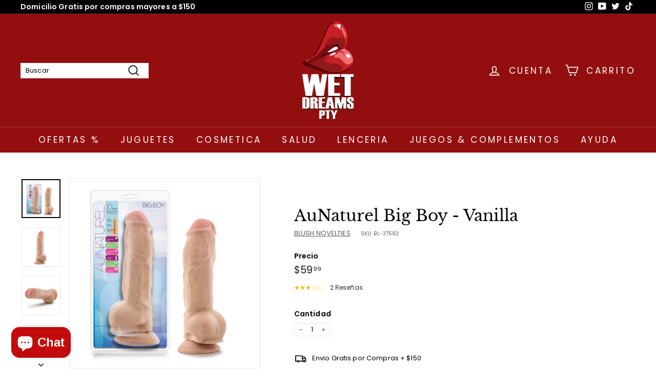

--- FILE ---
content_type: text/html; charset=utf-8
request_url: https://dreamsptystore.com/products/au-naturel-big-boy-vanilla
body_size: 56066
content:
<!doctype html>
<html class="no-js" lang="es" dir="ltr">
<head>
  <meta charset="utf-8">
  <meta http-equiv="X-UA-Compatible" content="IE=edge,chrome=1">
  <meta name="viewport" content="width=device-width,initial-scale=1">
  <meta name="theme-color" content="#313652">
  <link rel="canonical" href="https://dreamsptystore.com/products/au-naturel-big-boy-vanilla">
  <link rel="preload" as="style" href="//dreamsptystore.com/cdn/shop/t/11/assets/theme.css?v=41361736969254174161767724711">
  <link rel="preload" as="script" href="//dreamsptystore.com/cdn/shop/t/11/assets/theme.min.js?v=164568761314919534701623938231">
  <link rel="preconnect" href="https://cdn.shopify.com">
  <link rel="preconnect" href="https://fonts.shopifycdn.com">
  <link rel="dns-prefetch" href="https://productreviews.shopifycdn.com">
  <link rel="dns-prefetch" href="https://ajax.googleapis.com">
  <link rel="dns-prefetch" href="https://maps.googleapis.com">
  <link rel="dns-prefetch" href="https://maps.gstatic.com"><title>AuNaturel Big Boy - Vanilla
&ndash; WET DREAMS PTY
</title>
<meta name="description" content="Au Naturel - Big Boy - Vanilla ESP: Big Boy es un consolador gigante de 10 pulgadas de doble densidad. Hecho a mano utilizando nuestra tecnología de doble densidad Sensa Feel, Big Boy tiene una sensación de vida suave con un núcleo más firme para una polla más erecta. Big Boy presenta una columna vertebral flexible par"><meta property="og:site_name" content="WET DREAMS PTY">
  <meta property="og:url" content="https://dreamsptystore.com/products/au-naturel-big-boy-vanilla">
  <meta property="og:title" content="AuNaturel Big Boy - Vanilla">
  <meta property="og:type" content="product">
  <meta property="og:description" content="Au Naturel - Big Boy - Vanilla ESP: Big Boy es un consolador gigante de 10 pulgadas de doble densidad. Hecho a mano utilizando nuestra tecnología de doble densidad Sensa Feel, Big Boy tiene una sensación de vida suave con un núcleo más firme para una polla más erecta. Big Boy presenta una columna vertebral flexible par"><meta property="og:image" content="http://dreamsptystore.com/cdn/shop/products/thumbnail_1b9f9840-6073-469a-a88d-71cdac0e86a7.jpg?v=1629842029">
    <meta property="og:image:secure_url" content="https://dreamsptystore.com/cdn/shop/products/thumbnail_1b9f9840-6073-469a-a88d-71cdac0e86a7.jpg?v=1629842029">
    <meta property="og:image:width" content="2000">
    <meta property="og:image:height" content="2000"><meta name="twitter:site" content="@wetdreamspty?s=21">
  <meta name="twitter:card" content="summary_large_image">
  <meta name="twitter:title" content="AuNaturel Big Boy - Vanilla">
  <meta name="twitter:description" content="Au Naturel - Big Boy - Vanilla ESP: Big Boy es un consolador gigante de 10 pulgadas de doble densidad. Hecho a mano utilizando nuestra tecnología de doble densidad Sensa Feel, Big Boy tiene una sensación de vida suave con un núcleo más firme para una polla más erecta. Big Boy presenta una columna vertebral flexible par">
<style data-shopify>@font-face {
  font-family: "Libre Baskerville";
  font-weight: 400;
  font-style: normal;
  font-display: swap;
  src: url("//dreamsptystore.com/cdn/fonts/libre_baskerville/librebaskerville_n4.2ec9ee517e3ce28d5f1e6c6e75efd8a97e59c189.woff2") format("woff2"),
       url("//dreamsptystore.com/cdn/fonts/libre_baskerville/librebaskerville_n4.323789551b85098885c8eccedfb1bd8f25f56007.woff") format("woff");
}

  @font-face {
  font-family: Poppins;
  font-weight: 400;
  font-style: normal;
  font-display: swap;
  src: url("//dreamsptystore.com/cdn/fonts/poppins/poppins_n4.0ba78fa5af9b0e1a374041b3ceaadf0a43b41362.woff2") format("woff2"),
       url("//dreamsptystore.com/cdn/fonts/poppins/poppins_n4.214741a72ff2596839fc9760ee7a770386cf16ca.woff") format("woff");
}


  @font-face {
  font-family: Poppins;
  font-weight: 600;
  font-style: normal;
  font-display: swap;
  src: url("//dreamsptystore.com/cdn/fonts/poppins/poppins_n6.aa29d4918bc243723d56b59572e18228ed0786f6.woff2") format("woff2"),
       url("//dreamsptystore.com/cdn/fonts/poppins/poppins_n6.5f815d845fe073750885d5b7e619ee00e8111208.woff") format("woff");
}

  @font-face {
  font-family: Poppins;
  font-weight: 400;
  font-style: italic;
  font-display: swap;
  src: url("//dreamsptystore.com/cdn/fonts/poppins/poppins_i4.846ad1e22474f856bd6b81ba4585a60799a9f5d2.woff2") format("woff2"),
       url("//dreamsptystore.com/cdn/fonts/poppins/poppins_i4.56b43284e8b52fc64c1fd271f289a39e8477e9ec.woff") format("woff");
}

  @font-face {
  font-family: Poppins;
  font-weight: 600;
  font-style: italic;
  font-display: swap;
  src: url("//dreamsptystore.com/cdn/fonts/poppins/poppins_i6.bb8044d6203f492888d626dafda3c2999253e8e9.woff2") format("woff2"),
       url("//dreamsptystore.com/cdn/fonts/poppins/poppins_i6.e233dec1a61b1e7dead9f920159eda42280a02c3.woff") format("woff");
}

</style><link href="//dreamsptystore.com/cdn/shop/t/11/assets/theme.css?v=41361736969254174161767724711" rel="stylesheet" type="text/css" media="all" />
<style data-shopify>:root {
    --typeHeaderPrimary: "Libre Baskerville";
    --typeHeaderFallback: serif;
    --typeHeaderSize: 36px;
    --typeHeaderWeight: 400;
    --typeHeaderLineHeight: 1.2;
    --typeHeaderSpacing: 0.0em;

    --typeBasePrimary:Poppins;
    --typeBaseFallback:sans-serif;
    --typeBaseSize: 13px;
    --typeBaseWeight: 400;
    --typeBaseSpacing: 0.01em;
    --typeBaseLineHeight: 1.1;

    --colorSmallImageBg: #ffffff;
    --colorSmallImageBgDark: #f7f7f7;
    --colorLargeImageBg: #e7e7e7;
    --colorLargeImageBgLight: #ffffff;

    --iconWeight: 4px;
    --iconLinecaps: miter;

    
      --buttonRadius: 50px;
      --btnPadding: 11px 25px;
    

    
      --roundness: 0px;
    

    
      --gridThickness: 0px;
    

    --productTileMargin: 10%;
    --collectionTileMargin: 0%;

    --swatchSize: 33px;
  }

  @media screen and (max-width: 768px) {
    :root {
      --typeBaseSize: 11px;

      
        --roundness: 0px;
        --btnPadding: 9px 17px;
      
    }
  }</style><script>
    document.documentElement.className = document.documentElement.className.replace('no-js', 'js');

    window.theme = window.theme || {};
    theme.routes = {
      home: "/",
      collections: "/collections",
      cart: "/cart.js",
      cartPage: "/cart",
      cartAdd: "/cart/add.js",
      cartChange: "/cart/change.js",
      search: "/search"
    };
    theme.strings = {
      soldOut: "Agotado",
      unavailable: "No disponible",
      stockLabel: "[count] en stock",
      willNotShipUntil: "Será enviado después [date]",
      willBeInStockAfter: "Estará disponible después [date]",
      waitingForStock: "Inventario en el camino",
      savePrice: "Descuento de [saved_amount]",
      cartEmpty: "Su carrito actualmente está vacío.",
      cartTermsConfirmation: "Debe aceptar los términos y condiciones de venta para pagar",
      searchCollections: "Colecciones:",
      searchPages: "Páginas:",
      searchArticles: "Artículos:"
    };
    theme.settings = {
      dynamicVariantsEnable: true,
      dynamicVariantType: "button",
      cartType: "page",
      isCustomerTemplate: false,
      moneyFormat: "${{amount}}",
      saveType: "percent",
      recentlyViewedEnabled: false,
      productImageSize: "square",
      productImageCover: true,
      predictiveSearch: true,
      predictiveSearchType: "product,article,page,collection",
      inventoryThreshold: 20,
      superScriptSetting: true,
      superScriptPrice: true,
      quickView: true,
      quickAdd: true,
      themeName: 'Expanse',
      themeVersion: "1.0.3"
    };
  </script>

  <script>window.performance && window.performance.mark && window.performance.mark('shopify.content_for_header.start');</script><meta name="google-site-verification" content="26p61VVJBOiS4Oo4NBUjAIeQVFXCOJAdodw2rOakQiI">
<meta name="google-site-verification" content="AyWwQpOxRP5ANcKywxvAI0JIUhG6hB4GxheKxGUrXDw">
<meta id="shopify-digital-wallet" name="shopify-digital-wallet" content="/15407595/digital_wallets/dialog">
<link rel="alternate" type="application/json+oembed" href="https://dreamsptystore.com/products/au-naturel-big-boy-vanilla.oembed">
<script async="async" src="/checkouts/internal/preloads.js?locale=es-PA"></script>
<script id="shopify-features" type="application/json">{"accessToken":"8477b51bdeb0d9690eab3c9a1b441a0f","betas":["rich-media-storefront-analytics"],"domain":"dreamsptystore.com","predictiveSearch":true,"shopId":15407595,"locale":"es"}</script>
<script>var Shopify = Shopify || {};
Shopify.shop = "wet-dreams-pty.myshopify.com";
Shopify.locale = "es";
Shopify.currency = {"active":"USD","rate":"1.0"};
Shopify.country = "PA";
Shopify.theme = {"name":"Expanse","id":123126710469,"schema_name":"Expanse","schema_version":"1.0.3","theme_store_id":902,"role":"main"};
Shopify.theme.handle = "null";
Shopify.theme.style = {"id":null,"handle":null};
Shopify.cdnHost = "dreamsptystore.com/cdn";
Shopify.routes = Shopify.routes || {};
Shopify.routes.root = "/";</script>
<script type="module">!function(o){(o.Shopify=o.Shopify||{}).modules=!0}(window);</script>
<script>!function(o){function n(){var o=[];function n(){o.push(Array.prototype.slice.apply(arguments))}return n.q=o,n}var t=o.Shopify=o.Shopify||{};t.loadFeatures=n(),t.autoloadFeatures=n()}(window);</script>
<script id="shop-js-analytics" type="application/json">{"pageType":"product"}</script>
<script defer="defer" async type="module" src="//dreamsptystore.com/cdn/shopifycloud/shop-js/modules/v2/client.init-shop-cart-sync_BFpxDrjM.es.esm.js"></script>
<script defer="defer" async type="module" src="//dreamsptystore.com/cdn/shopifycloud/shop-js/modules/v2/chunk.common_CnP21gUX.esm.js"></script>
<script defer="defer" async type="module" src="//dreamsptystore.com/cdn/shopifycloud/shop-js/modules/v2/chunk.modal_D61HrJrg.esm.js"></script>
<script type="module">
  await import("//dreamsptystore.com/cdn/shopifycloud/shop-js/modules/v2/client.init-shop-cart-sync_BFpxDrjM.es.esm.js");
await import("//dreamsptystore.com/cdn/shopifycloud/shop-js/modules/v2/chunk.common_CnP21gUX.esm.js");
await import("//dreamsptystore.com/cdn/shopifycloud/shop-js/modules/v2/chunk.modal_D61HrJrg.esm.js");

  window.Shopify.SignInWithShop?.initShopCartSync?.({"fedCMEnabled":true,"windoidEnabled":true});

</script>
<script>(function() {
  var isLoaded = false;
  function asyncLoad() {
    if (isLoaded) return;
    isLoaded = true;
    var urls = ["https:\/\/chimpstatic.com\/mcjs-connected\/js\/users\/1d9482c38d8d5b1f282464d07\/c51f189a8165c732f7f637adb.js?shop=wet-dreams-pty.myshopify.com","https:\/\/app.adoric-om.com\/adoric.js?key=952a99056c7939dc74dc13e8e106911a\u0026shop=wet-dreams-pty.myshopify.com","https:\/\/static.klaviyo.com\/onsite\/js\/klaviyo.js?company_id=WMUMCw\u0026shop=wet-dreams-pty.myshopify.com","https:\/\/static.klaviyo.com\/onsite\/js\/klaviyo.js?company_id=WMUMCw\u0026shop=wet-dreams-pty.myshopify.com","https:\/\/evey-files.s3.amazonaws.com\/js\/online_store.js?shop=wet-dreams-pty.myshopify.com","\/\/cdn.shopify.com\/proxy\/8b770cc613c0145c03e8250e2c1a942bc38583c228507024daeb6f3037fad9b7\/api.goaffpro.com\/loader.js?shop=wet-dreams-pty.myshopify.com\u0026sp-cache-control=cHVibGljLCBtYXgtYWdlPTkwMA"];
    for (var i = 0; i < urls.length; i++) {
      var s = document.createElement('script');
      s.type = 'text/javascript';
      s.async = true;
      s.src = urls[i];
      var x = document.getElementsByTagName('script')[0];
      x.parentNode.insertBefore(s, x);
    }
  };
  if(window.attachEvent) {
    window.attachEvent('onload', asyncLoad);
  } else {
    window.addEventListener('load', asyncLoad, false);
  }
})();</script>
<script id="__st">var __st={"a":15407595,"offset":-18000,"reqid":"84bbdd49-64c4-49f1-9741-d8bf115f1084-1769787051","pageurl":"dreamsptystore.com\/products\/au-naturel-big-boy-vanilla","u":"b5113d646e38","p":"product","rtyp":"product","rid":4577371226211};</script>
<script>window.ShopifyPaypalV4VisibilityTracking = true;</script>
<script id="captcha-bootstrap">!function(){'use strict';const t='contact',e='account',n='new_comment',o=[[t,t],['blogs',n],['comments',n],[t,'customer']],c=[[e,'customer_login'],[e,'guest_login'],[e,'recover_customer_password'],[e,'create_customer']],r=t=>t.map((([t,e])=>`form[action*='/${t}']:not([data-nocaptcha='true']) input[name='form_type'][value='${e}']`)).join(','),a=t=>()=>t?[...document.querySelectorAll(t)].map((t=>t.form)):[];function s(){const t=[...o],e=r(t);return a(e)}const i='password',u='form_key',d=['recaptcha-v3-token','g-recaptcha-response','h-captcha-response',i],f=()=>{try{return window.sessionStorage}catch{return}},m='__shopify_v',_=t=>t.elements[u];function p(t,e,n=!1){try{const o=window.sessionStorage,c=JSON.parse(o.getItem(e)),{data:r}=function(t){const{data:e,action:n}=t;return t[m]||n?{data:e,action:n}:{data:t,action:n}}(c);for(const[e,n]of Object.entries(r))t.elements[e]&&(t.elements[e].value=n);n&&o.removeItem(e)}catch(o){console.error('form repopulation failed',{error:o})}}const l='form_type',E='cptcha';function T(t){t.dataset[E]=!0}const w=window,h=w.document,L='Shopify',v='ce_forms',y='captcha';let A=!1;((t,e)=>{const n=(g='f06e6c50-85a8-45c8-87d0-21a2b65856fe',I='https://cdn.shopify.com/shopifycloud/storefront-forms-hcaptcha/ce_storefront_forms_captcha_hcaptcha.v1.5.2.iife.js',D={infoText:'Protegido por hCaptcha',privacyText:'Privacidad',termsText:'Términos'},(t,e,n)=>{const o=w[L][v],c=o.bindForm;if(c)return c(t,g,e,D).then(n);var r;o.q.push([[t,g,e,D],n]),r=I,A||(h.body.append(Object.assign(h.createElement('script'),{id:'captcha-provider',async:!0,src:r})),A=!0)});var g,I,D;w[L]=w[L]||{},w[L][v]=w[L][v]||{},w[L][v].q=[],w[L][y]=w[L][y]||{},w[L][y].protect=function(t,e){n(t,void 0,e),T(t)},Object.freeze(w[L][y]),function(t,e,n,w,h,L){const[v,y,A,g]=function(t,e,n){const i=e?o:[],u=t?c:[],d=[...i,...u],f=r(d),m=r(i),_=r(d.filter((([t,e])=>n.includes(e))));return[a(f),a(m),a(_),s()]}(w,h,L),I=t=>{const e=t.target;return e instanceof HTMLFormElement?e:e&&e.form},D=t=>v().includes(t);t.addEventListener('submit',(t=>{const e=I(t);if(!e)return;const n=D(e)&&!e.dataset.hcaptchaBound&&!e.dataset.recaptchaBound,o=_(e),c=g().includes(e)&&(!o||!o.value);(n||c)&&t.preventDefault(),c&&!n&&(function(t){try{if(!f())return;!function(t){const e=f();if(!e)return;const n=_(t);if(!n)return;const o=n.value;o&&e.removeItem(o)}(t);const e=Array.from(Array(32),(()=>Math.random().toString(36)[2])).join('');!function(t,e){_(t)||t.append(Object.assign(document.createElement('input'),{type:'hidden',name:u})),t.elements[u].value=e}(t,e),function(t,e){const n=f();if(!n)return;const o=[...t.querySelectorAll(`input[type='${i}']`)].map((({name:t})=>t)),c=[...d,...o],r={};for(const[a,s]of new FormData(t).entries())c.includes(a)||(r[a]=s);n.setItem(e,JSON.stringify({[m]:1,action:t.action,data:r}))}(t,e)}catch(e){console.error('failed to persist form',e)}}(e),e.submit())}));const S=(t,e)=>{t&&!t.dataset[E]&&(n(t,e.some((e=>e===t))),T(t))};for(const o of['focusin','change'])t.addEventListener(o,(t=>{const e=I(t);D(e)&&S(e,y())}));const B=e.get('form_key'),M=e.get(l),P=B&&M;t.addEventListener('DOMContentLoaded',(()=>{const t=y();if(P)for(const e of t)e.elements[l].value===M&&p(e,B);[...new Set([...A(),...v().filter((t=>'true'===t.dataset.shopifyCaptcha))])].forEach((e=>S(e,t)))}))}(h,new URLSearchParams(w.location.search),n,t,e,['guest_login'])})(!0,!0)}();</script>
<script integrity="sha256-4kQ18oKyAcykRKYeNunJcIwy7WH5gtpwJnB7kiuLZ1E=" data-source-attribution="shopify.loadfeatures" defer="defer" src="//dreamsptystore.com/cdn/shopifycloud/storefront/assets/storefront/load_feature-a0a9edcb.js" crossorigin="anonymous"></script>
<script data-source-attribution="shopify.dynamic_checkout.dynamic.init">var Shopify=Shopify||{};Shopify.PaymentButton=Shopify.PaymentButton||{isStorefrontPortableWallets:!0,init:function(){window.Shopify.PaymentButton.init=function(){};var t=document.createElement("script");t.src="https://dreamsptystore.com/cdn/shopifycloud/portable-wallets/latest/portable-wallets.es.js",t.type="module",document.head.appendChild(t)}};
</script>
<script data-source-attribution="shopify.dynamic_checkout.buyer_consent">
  function portableWalletsHideBuyerConsent(e){var t=document.getElementById("shopify-buyer-consent"),n=document.getElementById("shopify-subscription-policy-button");t&&n&&(t.classList.add("hidden"),t.setAttribute("aria-hidden","true"),n.removeEventListener("click",e))}function portableWalletsShowBuyerConsent(e){var t=document.getElementById("shopify-buyer-consent"),n=document.getElementById("shopify-subscription-policy-button");t&&n&&(t.classList.remove("hidden"),t.removeAttribute("aria-hidden"),n.addEventListener("click",e))}window.Shopify?.PaymentButton&&(window.Shopify.PaymentButton.hideBuyerConsent=portableWalletsHideBuyerConsent,window.Shopify.PaymentButton.showBuyerConsent=portableWalletsShowBuyerConsent);
</script>
<script>
  function portableWalletsCleanup(e){e&&e.src&&console.error("Failed to load portable wallets script "+e.src);var t=document.querySelectorAll("shopify-accelerated-checkout .shopify-payment-button__skeleton, shopify-accelerated-checkout-cart .wallet-cart-button__skeleton"),e=document.getElementById("shopify-buyer-consent");for(let e=0;e<t.length;e++)t[e].remove();e&&e.remove()}function portableWalletsNotLoadedAsModule(e){e instanceof ErrorEvent&&"string"==typeof e.message&&e.message.includes("import.meta")&&"string"==typeof e.filename&&e.filename.includes("portable-wallets")&&(window.removeEventListener("error",portableWalletsNotLoadedAsModule),window.Shopify.PaymentButton.failedToLoad=e,"loading"===document.readyState?document.addEventListener("DOMContentLoaded",window.Shopify.PaymentButton.init):window.Shopify.PaymentButton.init())}window.addEventListener("error",portableWalletsNotLoadedAsModule);
</script>

<script type="module" src="https://dreamsptystore.com/cdn/shopifycloud/portable-wallets/latest/portable-wallets.es.js" onError="portableWalletsCleanup(this)" crossorigin="anonymous"></script>
<script nomodule>
  document.addEventListener("DOMContentLoaded", portableWalletsCleanup);
</script>

<link id="shopify-accelerated-checkout-styles" rel="stylesheet" media="screen" href="https://dreamsptystore.com/cdn/shopifycloud/portable-wallets/latest/accelerated-checkout-backwards-compat.css" crossorigin="anonymous">
<style id="shopify-accelerated-checkout-cart">
        #shopify-buyer-consent {
  margin-top: 1em;
  display: inline-block;
  width: 100%;
}

#shopify-buyer-consent.hidden {
  display: none;
}

#shopify-subscription-policy-button {
  background: none;
  border: none;
  padding: 0;
  text-decoration: underline;
  font-size: inherit;
  cursor: pointer;
}

#shopify-subscription-policy-button::before {
  box-shadow: none;
}

      </style>

<script>window.performance && window.performance.mark && window.performance.mark('shopify.content_for_header.end');</script>

  <script src="//dreamsptystore.com/cdn/shop/t/11/assets/vendor-scripts-v0.js" defer="defer"></script>
  <script src="//dreamsptystore.com/cdn/shop/t/11/assets/theme.min.js?v=164568761314919534701623938231" defer="defer"></script><!-- BEGIN app block: shopify://apps/ta-labels-badges/blocks/bss-pl-config-data/91bfe765-b604-49a1-805e-3599fa600b24 --><script
    id='bss-pl-config-data'
>
	let TAE_StoreId = "54938";
	if (typeof BSS_PL == 'undefined' || TAE_StoreId !== "") {
  		var BSS_PL = {};
		BSS_PL.storeId = 54938;
		BSS_PL.currentPlan = "ten_usd";
		BSS_PL.apiServerProduction = "https://product-labels.tech-arms.io";
		BSS_PL.publicAccessToken = "11824a8582e9bf127ea95d3b748ed8bf";
		BSS_PL.customerTags = "null";
		BSS_PL.customerId = "null";
		BSS_PL.storeIdCustomOld = 10678;
		BSS_PL.storeIdOldWIthPriority = 12200;
		BSS_PL.storeIdOptimizeAppendLabel = 59637
		BSS_PL.optimizeCodeIds = null; 
		BSS_PL.extendedFeatureIds = null;
		BSS_PL.integration = {"laiReview":{"status":0,"config":[]}};
		BSS_PL.settingsData  = {};
		BSS_PL.configProductMetafields = [];
		BSS_PL.configVariantMetafields = [];
		
		BSS_PL.configData = [].concat({"id":169688,"name":"PREORDER","priority":0,"enable_priority":0,"enable":1,"pages":"1,2,3,4,7","related_product_tag":null,"first_image_tags":null,"img_url":"Pre-Order.png","public_img_url":"https://cdn.shopify.com/s/files/1/1540/7595/files/Pre-Order.png?v=1747847592","position":0,"apply":null,"product_type":1,"exclude_products":6,"collection_image_type":0,"product":"","variant":"","collection":"436771094745","exclude_product_ids":"","collection_image":"","inventory":0,"tags":"","excludeTags":"","vendors":"","from_price":null,"to_price":null,"domain_id":54938,"locations":"","enable_allowed_countries":0,"locales":"","enable_allowed_locales":0,"enable_visibility_date":0,"from_date":null,"to_date":null,"enable_discount_range":0,"discount_type":1,"discount_from":null,"discount_to":null,"label_text":"New%20arrival","label_text_color":"#ffffff","label_text_background_color":{"type":"hex","value":"#ff7f50"},"label_text_font_size":12,"label_text_no_image":1,"label_text_in_stock":"In Stock","label_text_out_stock":"Sold out","label_shadow":{"blur":0,"h_offset":0,"v_offset":0},"label_opacity":100,"topBottom_padding":4,"border_radius":"0px 0px 0px 0px","border_style":"none","border_size":"0","border_color":"#000000","label_shadow_color":"#808080","label_text_style":0,"label_text_font_family":null,"label_text_font_url":null,"customer_label_preview_image":"/static/adminhtml/images/sample-bg.webp","label_preview_image":"/static/adminhtml/images/sample-bg.webp","label_text_enable":0,"customer_tags":"","exclude_customer_tags":"","customer_type":"allcustomers","exclude_customers":"all_customer_tags","label_on_image":"2","label_type":1,"badge_type":0,"custom_selector":null,"margin_top":0,"margin_bottom":0,"mobile_height_label":null,"mobile_width_label":30,"mobile_font_size_label":12,"emoji":null,"emoji_position":null,"transparent_background":null,"custom_page":null,"check_custom_page":false,"include_custom_page":null,"check_include_custom_page":false,"margin_left":0,"instock":null,"price_range_from":null,"price_range_to":null,"enable_price_range":0,"enable_product_publish":0,"customer_selected_product":null,"selected_product":null,"product_publish_from":null,"product_publish_to":null,"enable_countdown_timer":0,"option_format_countdown":0,"countdown_time":null,"option_end_countdown":null,"start_day_countdown":null,"countdown_type":1,"countdown_daily_from_time":null,"countdown_daily_to_time":null,"countdown_interval_start_time":null,"countdown_interval_length":null,"countdown_interval_break_length":null,"public_url_s3":"https://production-labels-bucket.s3.us-east-2.amazonaws.com/public/static/base/images/customer/11107/Pre-Order.png","enable_visibility_period":0,"visibility_period":1,"createdAt":"2025-05-21T17:13:15.000Z","customer_ids":"","exclude_customer_ids":"","angle":0,"toolTipText":"","label_shape":"rectangle","label_shape_type":1,"mobile_fixed_percent_label":"percentage","desktop_width_label":null,"desktop_height_label":17,"desktop_fixed_percent_label":"percentage","mobile_position":0,"desktop_label_unlimited_top":0,"desktop_label_unlimited_left":0,"mobile_label_unlimited_top":0,"mobile_label_unlimited_left":0,"mobile_margin_top":0,"mobile_margin_left":0,"mobile_config_label_enable":0,"mobile_default_config":1,"mobile_margin_bottom":0,"enable_fixed_time":0,"fixed_time":null,"statusLabelHoverText":0,"labelHoverTextLink":{"url":"","is_open_in_newtab":true},"labelAltText":"","statusLabelAltText":0,"enable_badge_stock":0,"badge_stock_style":1,"badge_stock_config":null,"enable_multi_badge":0,"animation_type":2,"animation_duration":2,"animation_repeat_option":0,"animation_repeat":0,"desktop_show_badges":1,"mobile_show_badges":1,"desktop_show_labels":1,"mobile_show_labels":1,"label_text_unlimited_stock":"Unlimited Stock","img_plan_id":13,"label_badge_type":"image","deletedAt":null,"desktop_lock_aspect_ratio":true,"mobile_lock_aspect_ratio":true,"img_aspect_ratio":1.631,"preview_board_width":448,"preview_board_height":448,"set_size_on_mobile":true,"set_position_on_mobile":true,"set_margin_on_mobile":true,"from_stock":null,"to_stock":null,"condition_product_title":"{\"enabled\":false,\"type\":1,\"content\":\"\"}","conditions_apply_type":"{\"discount\":1,\"price\":1,\"inventory\":1}","public_font_url":null,"font_size_ratio":0.5,"group_ids":"[]","metafields":"{\"valueProductMetafield\":[],\"valueVariantMetafield\":[],\"matching_type\":1,\"metafield_type\":1}","no_ratio_height":true,"updatedAt":"2025-05-21T17:13:15.000Z","multipleBadge":null,"translations":[],"label_id":169688,"label_text_id":169688,"bg_style":"solid"},{"id":161969,"name":"Always On","priority":0,"enable_priority":0,"enable":1,"pages":"1,2,3,4,7","related_product_tag":null,"first_image_tags":null,"img_url":"6-512.png","public_img_url":"https://cdn.shopify.com/s/files/1/1540/7595/files/6-512_e44a75c4-8e80-4222-8c12-f8f66a2e8fb4.png?v=1742245062","position":0,"apply":null,"product_type":1,"exclude_products":6,"collection_image_type":0,"product":"","variant":"","collection":"430143668441,427065082073","exclude_product_ids":"","collection_image":"","inventory":0,"tags":"","excludeTags":"","vendors":"","from_price":null,"to_price":null,"domain_id":54938,"locations":"","enable_allowed_countries":0,"locales":"","enable_allowed_locales":0,"enable_visibility_date":0,"from_date":null,"to_date":null,"enable_discount_range":0,"discount_type":1,"discount_from":null,"discount_to":null,"label_text":"New%20arrival","label_text_color":"#ffffff","label_text_background_color":{"type":"hex","value":"#ff7f50ff"},"label_text_font_size":12,"label_text_no_image":1,"label_text_in_stock":"In Stock","label_text_out_stock":"Sold out","label_shadow":{"blur":0,"h_offset":0,"v_offset":0},"label_opacity":100,"topBottom_padding":4,"border_radius":"0px 0px 0px 0px","border_style":"none","border_size":"0","border_color":"#000000","label_shadow_color":"#808080","label_text_style":0,"label_text_font_family":null,"label_text_font_url":null,"customer_label_preview_image":"/static/adminhtml/images/sample-bg.webp","label_preview_image":"/static/adminhtml/images/sample-bg.webp","label_text_enable":0,"customer_tags":"","exclude_customer_tags":"","customer_type":"allcustomers","exclude_customers":"all_customer_tags","label_on_image":"2","label_type":1,"badge_type":0,"custom_selector":null,"margin_top":0,"margin_bottom":0,"mobile_height_label":-1,"mobile_width_label":30,"mobile_font_size_label":12,"emoji":null,"emoji_position":null,"transparent_background":null,"custom_page":null,"check_custom_page":false,"include_custom_page":null,"check_include_custom_page":false,"margin_left":0,"instock":null,"price_range_from":null,"price_range_to":null,"enable_price_range":0,"enable_product_publish":0,"customer_selected_product":null,"selected_product":null,"product_publish_from":null,"product_publish_to":null,"enable_countdown_timer":0,"option_format_countdown":0,"countdown_time":null,"option_end_countdown":null,"start_day_countdown":null,"countdown_type":1,"countdown_daily_from_time":null,"countdown_daily_to_time":null,"countdown_interval_start_time":null,"countdown_interval_length":null,"countdown_interval_break_length":null,"public_url_s3":"https://production-labels-bucket.s3.us-east-2.amazonaws.com/public/static/base/images/customer/5633/6-512.png","enable_visibility_period":0,"visibility_period":1,"createdAt":"2025-03-17T20:57:16.000Z","customer_ids":"","exclude_customer_ids":"","angle":0,"toolTipText":"","label_shape":"rectangle","label_shape_type":1,"mobile_fixed_percent_label":"percentage","desktop_width_label":69,"desktop_height_label":69,"desktop_fixed_percent_label":"fixed","mobile_position":0,"desktop_label_unlimited_top":0,"desktop_label_unlimited_left":0,"mobile_label_unlimited_top":0,"mobile_label_unlimited_left":0,"mobile_margin_top":0,"mobile_margin_left":0,"mobile_config_label_enable":0,"mobile_default_config":1,"mobile_margin_bottom":0,"enable_fixed_time":0,"fixed_time":null,"statusLabelHoverText":0,"labelHoverTextLink":{"url":"","is_open_in_newtab":true},"labelAltText":"","statusLabelAltText":0,"enable_badge_stock":0,"badge_stock_style":1,"badge_stock_config":null,"enable_multi_badge":0,"animation_type":1,"animation_duration":2,"animation_repeat_option":0,"animation_repeat":0,"desktop_show_badges":1,"mobile_show_badges":1,"desktop_show_labels":1,"mobile_show_labels":1,"label_text_unlimited_stock":"Unlimited Stock","img_plan_id":14,"label_badge_type":"image","deletedAt":null,"desktop_lock_aspect_ratio":true,"mobile_lock_aspect_ratio":true,"img_aspect_ratio":1,"preview_board_width":292,"preview_board_height":292,"set_size_on_mobile":true,"set_position_on_mobile":true,"set_margin_on_mobile":true,"from_stock":0,"to_stock":0,"condition_product_title":"{\"enabled\":false,\"type\":1,\"content\":\"\"}","conditions_apply_type":"{\"discount\":1,\"price\":1,\"inventory\":1}","public_font_url":null,"font_size_ratio":0.5,"group_ids":"[]","metafields":"{\"valueProductMetafield\":[],\"valueVariantMetafield\":[],\"matching_type\":1,\"metafield_type\":1}","no_ratio_height":false,"updatedAt":"2025-04-14T13:06:33.000Z","multipleBadge":null,"translations":[],"label_id":161969,"label_text_id":161969,"bg_style":"solid"},{"id":153729,"name":"Pronto","priority":0,"enable_priority":0,"enable":1,"pages":"1,2,3,4,7","related_product_tag":null,"first_image_tags":null,"img_url":"Pronto__1619051790137.png","public_img_url":"https://cdn.shopify.com/s/files/1/1540/7595/files/Pronto__1619051790137_d1de322b-4557-4096-b704-443a527c086f.png?v=1736790338","position":0,"apply":null,"product_type":1,"exclude_products":6,"collection_image_type":0,"product":"","variant":"","collection":"158325801059","exclude_product_ids":"","collection_image":"","inventory":0,"tags":"","excludeTags":"","vendors":"","from_price":null,"to_price":null,"domain_id":54938,"locations":"","enable_allowed_countries":0,"locales":"","enable_allowed_locales":0,"enable_visibility_date":0,"from_date":null,"to_date":null,"enable_discount_range":0,"discount_type":1,"discount_from":null,"discount_to":null,"label_text":"New arrival","label_text_color":"#ffffff","label_text_background_color":{"type":"hex","value":"#ff7f50ff"},"label_text_font_size":12,"label_text_no_image":1,"label_text_in_stock":"In Stock","label_text_out_stock":"Sold out","label_shadow":{"blur":"0","h_offset":0,"v_offset":0},"label_opacity":100,"topBottom_padding":4,"border_radius":"0px 0px 0px 0px","border_style":null,"border_size":null,"border_color":null,"label_shadow_color":"#808080","label_text_style":0,"label_text_font_family":null,"label_text_font_url":null,"customer_label_preview_image":"/static/adminhtml/images/sample-bg.webp","label_preview_image":"/static/adminhtml/images/sample-bg.webp","label_text_enable":0,"customer_tags":"","exclude_customer_tags":"","customer_type":"allcustomers","exclude_customers":"all_customer_tags","label_on_image":"1","label_type":1,"badge_type":0,"custom_selector":null,"margin_top":0,"margin_bottom":0,"mobile_height_label":null,"mobile_width_label":30,"mobile_font_size_label":12,"emoji":null,"emoji_position":null,"transparent_background":null,"custom_page":null,"check_custom_page":false,"include_custom_page":null,"check_include_custom_page":false,"margin_left":0,"instock":null,"price_range_from":null,"price_range_to":null,"enable_price_range":0,"enable_product_publish":0,"customer_selected_product":null,"selected_product":null,"product_publish_from":null,"product_publish_to":null,"enable_countdown_timer":0,"option_format_countdown":0,"countdown_time":null,"option_end_countdown":null,"start_day_countdown":null,"countdown_type":1,"countdown_daily_from_time":null,"countdown_daily_to_time":null,"countdown_interval_start_time":null,"countdown_interval_length":null,"countdown_interval_break_length":null,"public_url_s3":"https://production-labels-bucket.s3.us-east-2.amazonaws.com/public/static/base/images/customer/9110/Pronto__1619051790137.png","enable_visibility_period":0,"visibility_period":1,"createdAt":"2025-01-13T17:45:10.000Z","customer_ids":"","exclude_customer_ids":"","angle":0,"toolTipText":"","label_shape":"rectangle","label_shape_type":1,"mobile_fixed_percent_label":"percentage","desktop_width_label":30,"desktop_height_label":null,"desktop_fixed_percent_label":"percentage","mobile_position":0,"desktop_label_unlimited_top":0,"desktop_label_unlimited_left":0,"mobile_label_unlimited_top":0,"mobile_label_unlimited_left":0,"mobile_margin_top":0,"mobile_margin_left":0,"mobile_config_label_enable":0,"mobile_default_config":1,"mobile_margin_bottom":0,"enable_fixed_time":0,"fixed_time":null,"statusLabelHoverText":0,"labelHoverTextLink":{"url":"","is_open_in_newtab":true},"labelAltText":"","statusLabelAltText":0,"enable_badge_stock":0,"badge_stock_style":1,"badge_stock_config":null,"enable_multi_badge":0,"animation_type":0,"animation_duration":2,"animation_repeat_option":0,"animation_repeat":0,"desktop_show_badges":1,"mobile_show_badges":1,"desktop_show_labels":1,"mobile_show_labels":1,"label_text_unlimited_stock":"Unlimited Stock","img_plan_id":13,"label_badge_type":"image","deletedAt":null,"desktop_lock_aspect_ratio":true,"mobile_lock_aspect_ratio":true,"img_aspect_ratio":1,"preview_board_width":275,"preview_board_height":295,"set_size_on_mobile":false,"set_position_on_mobile":false,"set_margin_on_mobile":false,"from_stock":0,"to_stock":0,"condition_product_title":"{\"enabled\":false,\"type\":1,\"content\":\"\"}","conditions_apply_type":"{\"discount\":1,\"price\":1,\"inventory\":1}","public_font_url":null,"font_size_ratio":0.5,"group_ids":"[]","metafields":null,"no_ratio_height":false,"updatedAt":"2025-01-13T17:45:41.000Z","multipleBadge":null,"translations":[],"label_id":153729,"label_text_id":153729,"bg_style":"solid"},);

		
		BSS_PL.configDataBanner = [].concat();

		
		BSS_PL.configDataPopup = [].concat();

		
		BSS_PL.configDataLabelGroup = [].concat();
		
		
		BSS_PL.collectionID = ``;
		BSS_PL.collectionHandle = ``;
		BSS_PL.collectionTitle = ``;

		
		BSS_PL.conditionConfigData = [].concat();
	}
</script>




<style>
    
    

</style>

<script>
    function bssLoadScripts(src, callback, isDefer = false) {
        const scriptTag = document.createElement('script');
        document.head.appendChild(scriptTag);
        scriptTag.src = src;
        if (isDefer) {
            scriptTag.defer = true;
        } else {
            scriptTag.async = true;
        }
        if (callback) {
            scriptTag.addEventListener('load', function () {
                callback();
            });
        }
    }
    const scriptUrls = [
        "https://cdn.shopify.com/extensions/019c0e6f-86c2-78fa-a9d8-74b6f6a22991/product-label-571/assets/bss-pl-init-helper.js",
        "https://cdn.shopify.com/extensions/019c0e6f-86c2-78fa-a9d8-74b6f6a22991/product-label-571/assets/bss-pl-init-config-run-scripts.js",
    ];
    Promise.all(scriptUrls.map((script) => new Promise((resolve) => bssLoadScripts(script, resolve)))).then((res) => {
        console.log('BSS scripts loaded');
        window.bssScriptsLoaded = true;
    });

	function bssInitScripts() {
		if (BSS_PL.configData.length) {
			const enabledFeature = [
				{ type: 1, script: "https://cdn.shopify.com/extensions/019c0e6f-86c2-78fa-a9d8-74b6f6a22991/product-label-571/assets/bss-pl-init-for-label.js" },
				{ type: 2, badge: [0, 7, 8], script: "https://cdn.shopify.com/extensions/019c0e6f-86c2-78fa-a9d8-74b6f6a22991/product-label-571/assets/bss-pl-init-for-badge-product-name.js" },
				{ type: 2, badge: [1, 11], script: "https://cdn.shopify.com/extensions/019c0e6f-86c2-78fa-a9d8-74b6f6a22991/product-label-571/assets/bss-pl-init-for-badge-product-image.js" },
				{ type: 2, badge: 2, script: "https://cdn.shopify.com/extensions/019c0e6f-86c2-78fa-a9d8-74b6f6a22991/product-label-571/assets/bss-pl-init-for-badge-custom-selector.js" },
				{ type: 2, badge: [3, 9, 10], script: "https://cdn.shopify.com/extensions/019c0e6f-86c2-78fa-a9d8-74b6f6a22991/product-label-571/assets/bss-pl-init-for-badge-price.js" },
				{ type: 2, badge: 4, script: "https://cdn.shopify.com/extensions/019c0e6f-86c2-78fa-a9d8-74b6f6a22991/product-label-571/assets/bss-pl-init-for-badge-add-to-cart-btn.js" },
				{ type: 2, badge: 5, script: "https://cdn.shopify.com/extensions/019c0e6f-86c2-78fa-a9d8-74b6f6a22991/product-label-571/assets/bss-pl-init-for-badge-quantity-box.js" },
				{ type: 2, badge: 6, script: "https://cdn.shopify.com/extensions/019c0e6f-86c2-78fa-a9d8-74b6f6a22991/product-label-571/assets/bss-pl-init-for-badge-buy-it-now-btn.js" }
			]
				.filter(({ type, badge }) => BSS_PL.configData.some(item => item.label_type === type && (badge === undefined || (Array.isArray(badge) ? badge.includes(item.badge_type) : item.badge_type === badge))) || (type === 1 && BSS_PL.configDataLabelGroup && BSS_PL.configDataLabelGroup.length))
				.map(({ script }) => script);
				
            enabledFeature.forEach((src) => bssLoadScripts(src));

            if (enabledFeature.length) {
                const src = "https://cdn.shopify.com/extensions/019c0e6f-86c2-78fa-a9d8-74b6f6a22991/product-label-571/assets/bss-product-label-js.js";
                bssLoadScripts(src);
            }
        }

        if (BSS_PL.configDataBanner && BSS_PL.configDataBanner.length) {
            const src = "https://cdn.shopify.com/extensions/019c0e6f-86c2-78fa-a9d8-74b6f6a22991/product-label-571/assets/bss-product-label-banner.js";
            bssLoadScripts(src);
        }

        if (BSS_PL.configDataPopup && BSS_PL.configDataPopup.length) {
            const src = "https://cdn.shopify.com/extensions/019c0e6f-86c2-78fa-a9d8-74b6f6a22991/product-label-571/assets/bss-product-label-popup.js";
            bssLoadScripts(src);
        }

        if (window.location.search.includes('bss-pl-custom-selector')) {
            const src = "https://cdn.shopify.com/extensions/019c0e6f-86c2-78fa-a9d8-74b6f6a22991/product-label-571/assets/bss-product-label-custom-position.js";
            bssLoadScripts(src, null, true);
        }
    }
    bssInitScripts();
</script>


<!-- END app block --><!-- BEGIN app block: shopify://apps/gift-box/blocks/head/f53ea332-e066-453a-9116-800349284dfb --><script>
const isProductPage = window.location.pathname.includes("/products/");

// Allow redirect only on product pages.
if (isProductPage) {
  const GHOST_PRODUCT_TYPE = "giftbox_ghost_product";
  // Use product handle to check the type of the product.
  const product_type = "Dildos & Dongs";
  if (product_type == GHOST_PRODUCT_TYPE) {
    // Redirect to the GP parent URL stored in the GP's metafields.
    const parent_product_url = '';
    if (parent_product_url === null || parent_product_url === '') {
      window.location.replace("/");
    } else {
      window.location.replace(parent_product_url);
    }
  }
}
</script>

<script
  src="https://giftbox.ds-cdn.com/static/main.js?shop=wet-dreams-pty.myshopify.com"

></script>


<!-- END app block --><!-- BEGIN app block: shopify://apps/hulk-age-verification/blocks/app-embed/f8382756-4f8b-4e6c-be6f-029abf22871c --><!-- BEGIN app snippet: hulk_age_verification_proxy --><script>
	window.av_url = "https://dreamsptystore.com"
	window.popup_data = {"popup_setting":{"header_text":"Bienvenidos!","header_text_size":26,"header_text_color":"#333333","header_text_weight":"Bold","sub_header_text":"Por favor, verifica que tienes 18 años de edad o más para ingresar a este sitio.","sub_header_text_color":"#787878","sub_header_text_size":14,"sub_header_text_weight":"Regular","btn1_text":"Confirmo","btn1_text_color":"#ffffff","btn1_bg_color":"#000000","btn1_border_radius":5,"btn2_text":"No tengo 18 años","btn2_text_color":"#999999","btn2_bg_color":"#ffffff","btn2_border_radius":5,"popup_bg_color":"#ffffff","popup_border_radius":5,"popup_top_bottom_padding":20,"popup_left_right_padding":20,"popup_logo_img":{"large":{"url":"https:\/\/dr8h81twidjpw.cloudfront.net\/uploads\/popup_setting\/popup_logo_img\/large_wet_dreams_pty_logo_PNG-2_2311151801.png"},"url":"https:\/\/dr8h81twidjpw.cloudfront.net\/uploads\/popup_setting\/popup_logo_img\/wet_dreams_pty_logo_PNG-2_2311151801.png"},"background_cover_img":{"url":"https:\/\/dr8h81twidjpw.cloudfront.net\/uploads\/popup_setting\/background_cover_img\/Facebook_Event_Cover_2311151800.png"},"background_bg_color":"#FFFFFF","background_color_opacity":0.5,"btn1_border_width":"1","btn1_border_color":"#000000","btn2_border_width":"1","btn2_border_color":"#999999","popup_width":"500","popup_border_width":0,"popup_border_color":"#ffffff","is_enabled":true,"is_enabled_birthday":true,"is_enabled_facebook":true,"min_age":18,"exit_url":"https:\/\/www.google.com","age_validation_message":"You are too young to view this website.","cookie_lifetime":1,"popup_display":"all","template":1,"verification_option":"no_input","facebook_authentication":true,"google_authentication":true,"buttons_background":"#5C6AC4","pages_urls":"","mobile_heading_text":18,"mobile_sub_heading_text":14,"is_monthly_email":false,"header_text_font_family":null,"sub_header_text_font_family":null,"date_format":"default","background_card_opacity":0.7,"selected_country_popup":false,"has_selected_tag_feature":false,"selected_tags":null,"btn1_text_font_family":null,"btn2_text_font_family":null,"btn1_height":null,"btn1_width":null,"btn2_height":null,"btn2_width":null,"popup_height":null,"popup_has_full_width":false,"twitter_authentication":false,"instagram_authentication":false,"allow_social_media_login":false,"is_enable_geo_coding":false,"no_peek_mode":false},"have_any_plan":false,"plan_features":[],"regionals":[],"min_age":18,"verification_option":"no_input","is_enabled":true}
	window.language_settings = null

	window.hulk_avt_tags = []
	
		
			window.hulk_avt_tags.push("DILDOS ANALES")
		
			window.hulk_avt_tags.push("DILDOS LARGE")
		
			window.hulk_avt_tags.push("DILDOS REALISTICOS")
		
			window.hulk_avt_tags.push("JUGUETES ANALES")
		
			window.hulk_avt_tags.push("SIMPLE")
		
			window.hulk_avt_tags.push("WETSALE02")
		
			window.hulk_avt_tags.push("WETSALE2021")
		
			window.hulk_avt_tags.push("WOMEN")
		
	
</script>
<!-- END app snippet --><!-- END app block --><script src="https://cdn.shopify.com/extensions/e8878072-2f6b-4e89-8082-94b04320908d/inbox-1254/assets/inbox-chat-loader.js" type="text/javascript" defer="defer"></script>
<link href="https://cdn.shopify.com/extensions/019c0e6f-86c2-78fa-a9d8-74b6f6a22991/product-label-571/assets/bss-pl-style.min.css" rel="stylesheet" type="text/css" media="all">
<script src="https://cdn.shopify.com/extensions/6c66d7d0-f631-46bf-8039-ad48ac607ad6/forms-2301/assets/shopify-forms-loader.js" type="text/javascript" defer="defer"></script>
<script src="https://cdn.shopify.com/extensions/e33587dd-02ee-440d-b007-b2b674d0b61b/hulk-age-verification-128/assets/hulk_age_verifier.js" type="text/javascript" defer="defer"></script>
<link href="https://cdn.shopify.com/extensions/e33587dd-02ee-440d-b007-b2b674d0b61b/hulk-age-verification-128/assets/hulk_age_popup.min.css" rel="stylesheet" type="text/css" media="all">
<link href="https://monorail-edge.shopifysvc.com" rel="dns-prefetch">
<script>(function(){if ("sendBeacon" in navigator && "performance" in window) {try {var session_token_from_headers = performance.getEntriesByType('navigation')[0].serverTiming.find(x => x.name == '_s').description;} catch {var session_token_from_headers = undefined;}var session_cookie_matches = document.cookie.match(/_shopify_s=([^;]*)/);var session_token_from_cookie = session_cookie_matches && session_cookie_matches.length === 2 ? session_cookie_matches[1] : "";var session_token = session_token_from_headers || session_token_from_cookie || "";function handle_abandonment_event(e) {var entries = performance.getEntries().filter(function(entry) {return /monorail-edge.shopifysvc.com/.test(entry.name);});if (!window.abandonment_tracked && entries.length === 0) {window.abandonment_tracked = true;var currentMs = Date.now();var navigation_start = performance.timing.navigationStart;var payload = {shop_id: 15407595,url: window.location.href,navigation_start,duration: currentMs - navigation_start,session_token,page_type: "product"};window.navigator.sendBeacon("https://monorail-edge.shopifysvc.com/v1/produce", JSON.stringify({schema_id: "online_store_buyer_site_abandonment/1.1",payload: payload,metadata: {event_created_at_ms: currentMs,event_sent_at_ms: currentMs}}));}}window.addEventListener('pagehide', handle_abandonment_event);}}());</script>
<script id="web-pixels-manager-setup">(function e(e,d,r,n,o){if(void 0===o&&(o={}),!Boolean(null===(a=null===(i=window.Shopify)||void 0===i?void 0:i.analytics)||void 0===a?void 0:a.replayQueue)){var i,a;window.Shopify=window.Shopify||{};var t=window.Shopify;t.analytics=t.analytics||{};var s=t.analytics;s.replayQueue=[],s.publish=function(e,d,r){return s.replayQueue.push([e,d,r]),!0};try{self.performance.mark("wpm:start")}catch(e){}var l=function(){var e={modern:/Edge?\/(1{2}[4-9]|1[2-9]\d|[2-9]\d{2}|\d{4,})\.\d+(\.\d+|)|Firefox\/(1{2}[4-9]|1[2-9]\d|[2-9]\d{2}|\d{4,})\.\d+(\.\d+|)|Chrom(ium|e)\/(9{2}|\d{3,})\.\d+(\.\d+|)|(Maci|X1{2}).+ Version\/(15\.\d+|(1[6-9]|[2-9]\d|\d{3,})\.\d+)([,.]\d+|)( \(\w+\)|)( Mobile\/\w+|) Safari\/|Chrome.+OPR\/(9{2}|\d{3,})\.\d+\.\d+|(CPU[ +]OS|iPhone[ +]OS|CPU[ +]iPhone|CPU IPhone OS|CPU iPad OS)[ +]+(15[._]\d+|(1[6-9]|[2-9]\d|\d{3,})[._]\d+)([._]\d+|)|Android:?[ /-](13[3-9]|1[4-9]\d|[2-9]\d{2}|\d{4,})(\.\d+|)(\.\d+|)|Android.+Firefox\/(13[5-9]|1[4-9]\d|[2-9]\d{2}|\d{4,})\.\d+(\.\d+|)|Android.+Chrom(ium|e)\/(13[3-9]|1[4-9]\d|[2-9]\d{2}|\d{4,})\.\d+(\.\d+|)|SamsungBrowser\/([2-9]\d|\d{3,})\.\d+/,legacy:/Edge?\/(1[6-9]|[2-9]\d|\d{3,})\.\d+(\.\d+|)|Firefox\/(5[4-9]|[6-9]\d|\d{3,})\.\d+(\.\d+|)|Chrom(ium|e)\/(5[1-9]|[6-9]\d|\d{3,})\.\d+(\.\d+|)([\d.]+$|.*Safari\/(?![\d.]+ Edge\/[\d.]+$))|(Maci|X1{2}).+ Version\/(10\.\d+|(1[1-9]|[2-9]\d|\d{3,})\.\d+)([,.]\d+|)( \(\w+\)|)( Mobile\/\w+|) Safari\/|Chrome.+OPR\/(3[89]|[4-9]\d|\d{3,})\.\d+\.\d+|(CPU[ +]OS|iPhone[ +]OS|CPU[ +]iPhone|CPU IPhone OS|CPU iPad OS)[ +]+(10[._]\d+|(1[1-9]|[2-9]\d|\d{3,})[._]\d+)([._]\d+|)|Android:?[ /-](13[3-9]|1[4-9]\d|[2-9]\d{2}|\d{4,})(\.\d+|)(\.\d+|)|Mobile Safari.+OPR\/([89]\d|\d{3,})\.\d+\.\d+|Android.+Firefox\/(13[5-9]|1[4-9]\d|[2-9]\d{2}|\d{4,})\.\d+(\.\d+|)|Android.+Chrom(ium|e)\/(13[3-9]|1[4-9]\d|[2-9]\d{2}|\d{4,})\.\d+(\.\d+|)|Android.+(UC? ?Browser|UCWEB|U3)[ /]?(15\.([5-9]|\d{2,})|(1[6-9]|[2-9]\d|\d{3,})\.\d+)\.\d+|SamsungBrowser\/(5\.\d+|([6-9]|\d{2,})\.\d+)|Android.+MQ{2}Browser\/(14(\.(9|\d{2,})|)|(1[5-9]|[2-9]\d|\d{3,})(\.\d+|))(\.\d+|)|K[Aa][Ii]OS\/(3\.\d+|([4-9]|\d{2,})\.\d+)(\.\d+|)/},d=e.modern,r=e.legacy,n=navigator.userAgent;return n.match(d)?"modern":n.match(r)?"legacy":"unknown"}(),u="modern"===l?"modern":"legacy",c=(null!=n?n:{modern:"",legacy:""})[u],f=function(e){return[e.baseUrl,"/wpm","/b",e.hashVersion,"modern"===e.buildTarget?"m":"l",".js"].join("")}({baseUrl:d,hashVersion:r,buildTarget:u}),m=function(e){var d=e.version,r=e.bundleTarget,n=e.surface,o=e.pageUrl,i=e.monorailEndpoint;return{emit:function(e){var a=e.status,t=e.errorMsg,s=(new Date).getTime(),l=JSON.stringify({metadata:{event_sent_at_ms:s},events:[{schema_id:"web_pixels_manager_load/3.1",payload:{version:d,bundle_target:r,page_url:o,status:a,surface:n,error_msg:t},metadata:{event_created_at_ms:s}}]});if(!i)return console&&console.warn&&console.warn("[Web Pixels Manager] No Monorail endpoint provided, skipping logging."),!1;try{return self.navigator.sendBeacon.bind(self.navigator)(i,l)}catch(e){}var u=new XMLHttpRequest;try{return u.open("POST",i,!0),u.setRequestHeader("Content-Type","text/plain"),u.send(l),!0}catch(e){return console&&console.warn&&console.warn("[Web Pixels Manager] Got an unhandled error while logging to Monorail."),!1}}}}({version:r,bundleTarget:l,surface:e.surface,pageUrl:self.location.href,monorailEndpoint:e.monorailEndpoint});try{o.browserTarget=l,function(e){var d=e.src,r=e.async,n=void 0===r||r,o=e.onload,i=e.onerror,a=e.sri,t=e.scriptDataAttributes,s=void 0===t?{}:t,l=document.createElement("script"),u=document.querySelector("head"),c=document.querySelector("body");if(l.async=n,l.src=d,a&&(l.integrity=a,l.crossOrigin="anonymous"),s)for(var f in s)if(Object.prototype.hasOwnProperty.call(s,f))try{l.dataset[f]=s[f]}catch(e){}if(o&&l.addEventListener("load",o),i&&l.addEventListener("error",i),u)u.appendChild(l);else{if(!c)throw new Error("Did not find a head or body element to append the script");c.appendChild(l)}}({src:f,async:!0,onload:function(){if(!function(){var e,d;return Boolean(null===(d=null===(e=window.Shopify)||void 0===e?void 0:e.analytics)||void 0===d?void 0:d.initialized)}()){var d=window.webPixelsManager.init(e)||void 0;if(d){var r=window.Shopify.analytics;r.replayQueue.forEach((function(e){var r=e[0],n=e[1],o=e[2];d.publishCustomEvent(r,n,o)})),r.replayQueue=[],r.publish=d.publishCustomEvent,r.visitor=d.visitor,r.initialized=!0}}},onerror:function(){return m.emit({status:"failed",errorMsg:"".concat(f," has failed to load")})},sri:function(e){var d=/^sha384-[A-Za-z0-9+/=]+$/;return"string"==typeof e&&d.test(e)}(c)?c:"",scriptDataAttributes:o}),m.emit({status:"loading"})}catch(e){m.emit({status:"failed",errorMsg:(null==e?void 0:e.message)||"Unknown error"})}}})({shopId: 15407595,storefrontBaseUrl: "https://dreamsptystore.com",extensionsBaseUrl: "https://extensions.shopifycdn.com/cdn/shopifycloud/web-pixels-manager",monorailEndpoint: "https://monorail-edge.shopifysvc.com/unstable/produce_batch",surface: "storefront-renderer",enabledBetaFlags: ["2dca8a86"],webPixelsConfigList: [{"id":"1006141657","configuration":"{\"shop\":\"wet-dreams-pty.myshopify.com\",\"cookie_duration\":\"604800\"}","eventPayloadVersion":"v1","runtimeContext":"STRICT","scriptVersion":"a2e7513c3708f34b1f617d7ce88f9697","type":"APP","apiClientId":2744533,"privacyPurposes":["ANALYTICS","MARKETING"],"dataSharingAdjustments":{"protectedCustomerApprovalScopes":["read_customer_address","read_customer_email","read_customer_name","read_customer_personal_data","read_customer_phone"]}},{"id":"460914905","configuration":"{\"config\":\"{\\\"pixel_id\\\":\\\"AW-874797460\\\",\\\"target_country\\\":\\\"US\\\",\\\"gtag_events\\\":[{\\\"type\\\":\\\"page_view\\\",\\\"action_label\\\":\\\"AW-874797460\\\/j6gLCJm0qP8CEJSzkaED\\\"},{\\\"type\\\":\\\"purchase\\\",\\\"action_label\\\":\\\"AW-874797460\\\/w8uSCJy0qP8CEJSzkaED\\\"},{\\\"type\\\":\\\"view_item\\\",\\\"action_label\\\":\\\"AW-874797460\\\/utilCJ-0qP8CEJSzkaED\\\"},{\\\"type\\\":\\\"add_to_cart\\\",\\\"action_label\\\":\\\"AW-874797460\\\/zFriCKK0qP8CEJSzkaED\\\"},{\\\"type\\\":\\\"begin_checkout\\\",\\\"action_label\\\":\\\"AW-874797460\\\/yTcXCKW0qP8CEJSzkaED\\\"},{\\\"type\\\":\\\"search\\\",\\\"action_label\\\":\\\"AW-874797460\\\/8aENCKi0qP8CEJSzkaED\\\"},{\\\"type\\\":\\\"add_payment_info\\\",\\\"action_label\\\":\\\"AW-874797460\\\/y6xxCKu0qP8CEJSzkaED\\\"}],\\\"enable_monitoring_mode\\\":false}\"}","eventPayloadVersion":"v1","runtimeContext":"OPEN","scriptVersion":"b2a88bafab3e21179ed38636efcd8a93","type":"APP","apiClientId":1780363,"privacyPurposes":[],"dataSharingAdjustments":{"protectedCustomerApprovalScopes":["read_customer_address","read_customer_email","read_customer_name","read_customer_personal_data","read_customer_phone"]}},{"id":"254968025","configuration":"{\"shopId\":\"15407595\",\"domainId\":\"62e8b3b205d1e4028e53a664\",\"userId\":\"62e8b3b205d1e4028e53a663\"}","eventPayloadVersion":"v1","runtimeContext":"STRICT","scriptVersion":"524763c7ffe150f5758729a0c55dcfca","type":"APP","apiClientId":3255653,"privacyPurposes":["ANALYTICS","MARKETING","SALE_OF_DATA"],"dataSharingAdjustments":{"protectedCustomerApprovalScopes":["read_customer_address","read_customer_email","read_customer_name","read_customer_personal_data","read_customer_phone"]}},{"id":"72483033","eventPayloadVersion":"v1","runtimeContext":"LAX","scriptVersion":"1","type":"CUSTOM","privacyPurposes":["ANALYTICS"],"name":"Google Analytics tag (migrated)"},{"id":"shopify-app-pixel","configuration":"{}","eventPayloadVersion":"v1","runtimeContext":"STRICT","scriptVersion":"0450","apiClientId":"shopify-pixel","type":"APP","privacyPurposes":["ANALYTICS","MARKETING"]},{"id":"shopify-custom-pixel","eventPayloadVersion":"v1","runtimeContext":"LAX","scriptVersion":"0450","apiClientId":"shopify-pixel","type":"CUSTOM","privacyPurposes":["ANALYTICS","MARKETING"]}],isMerchantRequest: false,initData: {"shop":{"name":"WET DREAMS PTY","paymentSettings":{"currencyCode":"USD"},"myshopifyDomain":"wet-dreams-pty.myshopify.com","countryCode":"PA","storefrontUrl":"https:\/\/dreamsptystore.com"},"customer":null,"cart":null,"checkout":null,"productVariants":[{"price":{"amount":59.99,"currencyCode":"USD"},"product":{"title":"AuNaturel Big Boy - Vanilla","vendor":"Blush Novelties","id":"4577371226211","untranslatedTitle":"AuNaturel Big Boy - Vanilla","url":"\/products\/au-naturel-big-boy-vanilla","type":"Dildos \u0026 Dongs"},"id":"32494358397027","image":{"src":"\/\/dreamsptystore.com\/cdn\/shop\/products\/thumbnail_1b9f9840-6073-469a-a88d-71cdac0e86a7.jpg?v=1629842029"},"sku":"BL-37583","title":"Default Title","untranslatedTitle":"Default Title"}],"purchasingCompany":null},},"https://dreamsptystore.com/cdn","1d2a099fw23dfb22ep557258f5m7a2edbae",{"modern":"","legacy":""},{"shopId":"15407595","storefrontBaseUrl":"https:\/\/dreamsptystore.com","extensionBaseUrl":"https:\/\/extensions.shopifycdn.com\/cdn\/shopifycloud\/web-pixels-manager","surface":"storefront-renderer","enabledBetaFlags":"[\"2dca8a86\"]","isMerchantRequest":"false","hashVersion":"1d2a099fw23dfb22ep557258f5m7a2edbae","publish":"custom","events":"[[\"page_viewed\",{}],[\"product_viewed\",{\"productVariant\":{\"price\":{\"amount\":59.99,\"currencyCode\":\"USD\"},\"product\":{\"title\":\"AuNaturel Big Boy - Vanilla\",\"vendor\":\"Blush Novelties\",\"id\":\"4577371226211\",\"untranslatedTitle\":\"AuNaturel Big Boy - Vanilla\",\"url\":\"\/products\/au-naturel-big-boy-vanilla\",\"type\":\"Dildos \u0026 Dongs\"},\"id\":\"32494358397027\",\"image\":{\"src\":\"\/\/dreamsptystore.com\/cdn\/shop\/products\/thumbnail_1b9f9840-6073-469a-a88d-71cdac0e86a7.jpg?v=1629842029\"},\"sku\":\"BL-37583\",\"title\":\"Default Title\",\"untranslatedTitle\":\"Default Title\"}}]]"});</script><script>
  window.ShopifyAnalytics = window.ShopifyAnalytics || {};
  window.ShopifyAnalytics.meta = window.ShopifyAnalytics.meta || {};
  window.ShopifyAnalytics.meta.currency = 'USD';
  var meta = {"product":{"id":4577371226211,"gid":"gid:\/\/shopify\/Product\/4577371226211","vendor":"Blush Novelties","type":"Dildos \u0026 Dongs","handle":"au-naturel-big-boy-vanilla","variants":[{"id":32494358397027,"price":5999,"name":"AuNaturel Big Boy - Vanilla","public_title":null,"sku":"BL-37583"}],"remote":false},"page":{"pageType":"product","resourceType":"product","resourceId":4577371226211,"requestId":"84bbdd49-64c4-49f1-9741-d8bf115f1084-1769787051"}};
  for (var attr in meta) {
    window.ShopifyAnalytics.meta[attr] = meta[attr];
  }
</script>
<script class="analytics">
  (function () {
    var customDocumentWrite = function(content) {
      var jquery = null;

      if (window.jQuery) {
        jquery = window.jQuery;
      } else if (window.Checkout && window.Checkout.$) {
        jquery = window.Checkout.$;
      }

      if (jquery) {
        jquery('body').append(content);
      }
    };

    var hasLoggedConversion = function(token) {
      if (token) {
        return document.cookie.indexOf('loggedConversion=' + token) !== -1;
      }
      return false;
    }

    var setCookieIfConversion = function(token) {
      if (token) {
        var twoMonthsFromNow = new Date(Date.now());
        twoMonthsFromNow.setMonth(twoMonthsFromNow.getMonth() + 2);

        document.cookie = 'loggedConversion=' + token + '; expires=' + twoMonthsFromNow;
      }
    }

    var trekkie = window.ShopifyAnalytics.lib = window.trekkie = window.trekkie || [];
    if (trekkie.integrations) {
      return;
    }
    trekkie.methods = [
      'identify',
      'page',
      'ready',
      'track',
      'trackForm',
      'trackLink'
    ];
    trekkie.factory = function(method) {
      return function() {
        var args = Array.prototype.slice.call(arguments);
        args.unshift(method);
        trekkie.push(args);
        return trekkie;
      };
    };
    for (var i = 0; i < trekkie.methods.length; i++) {
      var key = trekkie.methods[i];
      trekkie[key] = trekkie.factory(key);
    }
    trekkie.load = function(config) {
      trekkie.config = config || {};
      trekkie.config.initialDocumentCookie = document.cookie;
      var first = document.getElementsByTagName('script')[0];
      var script = document.createElement('script');
      script.type = 'text/javascript';
      script.onerror = function(e) {
        var scriptFallback = document.createElement('script');
        scriptFallback.type = 'text/javascript';
        scriptFallback.onerror = function(error) {
                var Monorail = {
      produce: function produce(monorailDomain, schemaId, payload) {
        var currentMs = new Date().getTime();
        var event = {
          schema_id: schemaId,
          payload: payload,
          metadata: {
            event_created_at_ms: currentMs,
            event_sent_at_ms: currentMs
          }
        };
        return Monorail.sendRequest("https://" + monorailDomain + "/v1/produce", JSON.stringify(event));
      },
      sendRequest: function sendRequest(endpointUrl, payload) {
        // Try the sendBeacon API
        if (window && window.navigator && typeof window.navigator.sendBeacon === 'function' && typeof window.Blob === 'function' && !Monorail.isIos12()) {
          var blobData = new window.Blob([payload], {
            type: 'text/plain'
          });

          if (window.navigator.sendBeacon(endpointUrl, blobData)) {
            return true;
          } // sendBeacon was not successful

        } // XHR beacon

        var xhr = new XMLHttpRequest();

        try {
          xhr.open('POST', endpointUrl);
          xhr.setRequestHeader('Content-Type', 'text/plain');
          xhr.send(payload);
        } catch (e) {
          console.log(e);
        }

        return false;
      },
      isIos12: function isIos12() {
        return window.navigator.userAgent.lastIndexOf('iPhone; CPU iPhone OS 12_') !== -1 || window.navigator.userAgent.lastIndexOf('iPad; CPU OS 12_') !== -1;
      }
    };
    Monorail.produce('monorail-edge.shopifysvc.com',
      'trekkie_storefront_load_errors/1.1',
      {shop_id: 15407595,
      theme_id: 123126710469,
      app_name: "storefront",
      context_url: window.location.href,
      source_url: "//dreamsptystore.com/cdn/s/trekkie.storefront.c59ea00e0474b293ae6629561379568a2d7c4bba.min.js"});

        };
        scriptFallback.async = true;
        scriptFallback.src = '//dreamsptystore.com/cdn/s/trekkie.storefront.c59ea00e0474b293ae6629561379568a2d7c4bba.min.js';
        first.parentNode.insertBefore(scriptFallback, first);
      };
      script.async = true;
      script.src = '//dreamsptystore.com/cdn/s/trekkie.storefront.c59ea00e0474b293ae6629561379568a2d7c4bba.min.js';
      first.parentNode.insertBefore(script, first);
    };
    trekkie.load(
      {"Trekkie":{"appName":"storefront","development":false,"defaultAttributes":{"shopId":15407595,"isMerchantRequest":null,"themeId":123126710469,"themeCityHash":"4774835389261248470","contentLanguage":"es","currency":"USD","eventMetadataId":"72453a3d-67b0-4bbd-a99c-06f39ff5203c"},"isServerSideCookieWritingEnabled":true,"monorailRegion":"shop_domain","enabledBetaFlags":["65f19447","b5387b81"]},"Session Attribution":{},"S2S":{"facebookCapiEnabled":false,"source":"trekkie-storefront-renderer","apiClientId":580111}}
    );

    var loaded = false;
    trekkie.ready(function() {
      if (loaded) return;
      loaded = true;

      window.ShopifyAnalytics.lib = window.trekkie;

      var originalDocumentWrite = document.write;
      document.write = customDocumentWrite;
      try { window.ShopifyAnalytics.merchantGoogleAnalytics.call(this); } catch(error) {};
      document.write = originalDocumentWrite;

      window.ShopifyAnalytics.lib.page(null,{"pageType":"product","resourceType":"product","resourceId":4577371226211,"requestId":"84bbdd49-64c4-49f1-9741-d8bf115f1084-1769787051","shopifyEmitted":true});

      var match = window.location.pathname.match(/checkouts\/(.+)\/(thank_you|post_purchase)/)
      var token = match? match[1]: undefined;
      if (!hasLoggedConversion(token)) {
        setCookieIfConversion(token);
        window.ShopifyAnalytics.lib.track("Viewed Product",{"currency":"USD","variantId":32494358397027,"productId":4577371226211,"productGid":"gid:\/\/shopify\/Product\/4577371226211","name":"AuNaturel Big Boy - Vanilla","price":"59.99","sku":"BL-37583","brand":"Blush Novelties","variant":null,"category":"Dildos \u0026 Dongs","nonInteraction":true,"remote":false},undefined,undefined,{"shopifyEmitted":true});
      window.ShopifyAnalytics.lib.track("monorail:\/\/trekkie_storefront_viewed_product\/1.1",{"currency":"USD","variantId":32494358397027,"productId":4577371226211,"productGid":"gid:\/\/shopify\/Product\/4577371226211","name":"AuNaturel Big Boy - Vanilla","price":"59.99","sku":"BL-37583","brand":"Blush Novelties","variant":null,"category":"Dildos \u0026 Dongs","nonInteraction":true,"remote":false,"referer":"https:\/\/dreamsptystore.com\/products\/au-naturel-big-boy-vanilla"});
      }
    });


        var eventsListenerScript = document.createElement('script');
        eventsListenerScript.async = true;
        eventsListenerScript.src = "//dreamsptystore.com/cdn/shopifycloud/storefront/assets/shop_events_listener-3da45d37.js";
        document.getElementsByTagName('head')[0].appendChild(eventsListenerScript);

})();</script>
  <script>
  if (!window.ga || (window.ga && typeof window.ga !== 'function')) {
    window.ga = function ga() {
      (window.ga.q = window.ga.q || []).push(arguments);
      if (window.Shopify && window.Shopify.analytics && typeof window.Shopify.analytics.publish === 'function') {
        window.Shopify.analytics.publish("ga_stub_called", {}, {sendTo: "google_osp_migration"});
      }
      console.error("Shopify's Google Analytics stub called with:", Array.from(arguments), "\nSee https://help.shopify.com/manual/promoting-marketing/pixels/pixel-migration#google for more information.");
    };
    if (window.Shopify && window.Shopify.analytics && typeof window.Shopify.analytics.publish === 'function') {
      window.Shopify.analytics.publish("ga_stub_initialized", {}, {sendTo: "google_osp_migration"});
    }
  }
</script>
<script
  defer
  src="https://dreamsptystore.com/cdn/shopifycloud/perf-kit/shopify-perf-kit-3.1.0.min.js"
  data-application="storefront-renderer"
  data-shop-id="15407595"
  data-render-region="gcp-us-central1"
  data-page-type="product"
  data-theme-instance-id="123126710469"
  data-theme-name="Expanse"
  data-theme-version="1.0.3"
  data-monorail-region="shop_domain"
  data-resource-timing-sampling-rate="10"
  data-shs="true"
  data-shs-beacon="true"
  data-shs-export-with-fetch="true"
  data-shs-logs-sample-rate="1"
  data-shs-beacon-endpoint="https://dreamsptystore.com/api/collect"
></script>
</head>

<body class="template-product" data-button_style="round" data-edges="" data-type_header_capitalize="false" data-swatch_style="round" data-grid-style="grey-square">

  <a class="in-page-link visually-hidden skip-link" href="#MainContent">Ir directamente al contenido</a>

  <div id="PageContainer" class="page-container"><div id="shopify-section-toolbar" class="shopify-section toolbar-section"><div data-section-id="toolbar" data-section-type="toolbar">
  <div class="toolbar">
    <div class="page-width">
      <div class="toolbar__content">


  <div class="toolbar__item toolbar__item--announcements">
    <div class="announcement-bar">
      <div class="slideshow-wrapper">
        <button type="button" class="visually-hidden slideshow__pause" data-id="toolbar" aria-live="polite">
          <span class="slideshow__pause-stop">
            <svg aria-hidden="true" focusable="false" role="presentation" class="icon icon-pause" viewBox="0 0 10 13"><g fill="#000" fill-rule="evenodd"><path d="M0 0h3v13H0zM7 0h3v13H7z"/></g></svg>
            <span class="icon__fallback-text">diapositivas pausa</span>
          </span>
          <span class="slideshow__pause-play">
            <svg aria-hidden="true" focusable="false" role="presentation" class="icon icon-play" viewBox="18.24 17.35 24.52 28.3"><path fill="#323232" d="M22.1 19.151v25.5l20.4-13.489-20.4-12.011z"/></svg>
            <span class="icon__fallback-text">Juego de diapositivas</span>
          </span>
        </button>

        <div
          id="AnnouncementSlider"
          class="announcement-slider"
          data-block-count="2"><div
                id="AnnouncementSlide-a90e48c2-3b7b-4420-a953-0b5f93940dc6"
                class="slideshow__slide announcement-slider__slide"
                data-index="0"
                >
                <div class="announcement-slider__content"><p>Domicilio Gratis por compras mayores a $150</p>
</div>
              </div><div
                id="AnnouncementSlide-2fa42571-0c6b-4af4-9520-dd58c837e5c9"
                class="slideshow__slide announcement-slider__slide"
                data-index="1"
                >
                <div class="announcement-slider__content"><p>Envio 100% Discreto para su mayor comodidad</p>
</div>
              </div></div>
      </div>
    </div>
  </div>

<div class="toolbar__item small--hide">
            <ul class="inline-list toolbar__social"><li>
                  <a target="_blank" rel="noopener" href="https://www.instagram.com/wetdreamspty/" title="WET DREAMS PTY en Instagram">
                    <svg aria-hidden="true" focusable="false" role="presentation" class="icon icon-instagram" viewBox="0 0 32 32"><path fill="#444" d="M16 3.094c4.206 0 4.7.019 6.363.094 1.538.069 2.369.325 2.925.544.738.287 1.262.625 1.813 1.175s.894 1.075 1.175 1.813c.212.556.475 1.387.544 2.925.075 1.662.094 2.156.094 6.363s-.019 4.7-.094 6.363c-.069 1.538-.325 2.369-.544 2.925-.288.738-.625 1.262-1.175 1.813s-1.075.894-1.813 1.175c-.556.212-1.387.475-2.925.544-1.663.075-2.156.094-6.363.094s-4.7-.019-6.363-.094c-1.537-.069-2.369-.325-2.925-.544-.737-.288-1.263-.625-1.813-1.175s-.894-1.075-1.175-1.813c-.212-.556-.475-1.387-.544-2.925-.075-1.663-.094-2.156-.094-6.363s.019-4.7.094-6.363c.069-1.537.325-2.369.544-2.925.287-.737.625-1.263 1.175-1.813s1.075-.894 1.813-1.175c.556-.212 1.388-.475 2.925-.544 1.662-.081 2.156-.094 6.363-.094zm0-2.838c-4.275 0-4.813.019-6.494.094-1.675.075-2.819.344-3.819.731-1.037.4-1.913.944-2.788 1.819S1.486 4.656 1.08 5.688c-.387 1-.656 2.144-.731 3.825-.075 1.675-.094 2.213-.094 6.488s.019 4.813.094 6.494c.075 1.675.344 2.819.731 3.825.4 1.038.944 1.913 1.819 2.788s1.756 1.413 2.788 1.819c1 .387 2.144.656 3.825.731s2.213.094 6.494.094 4.813-.019 6.494-.094c1.675-.075 2.819-.344 3.825-.731 1.038-.4 1.913-.944 2.788-1.819s1.413-1.756 1.819-2.788c.387-1 .656-2.144.731-3.825s.094-2.212.094-6.494-.019-4.813-.094-6.494c-.075-1.675-.344-2.819-.731-3.825-.4-1.038-.944-1.913-1.819-2.788s-1.756-1.413-2.788-1.819c-1-.387-2.144-.656-3.825-.731C20.812.275 20.275.256 16 .256z"/><path fill="#444" d="M16 7.912a8.088 8.088 0 0 0 0 16.175c4.463 0 8.087-3.625 8.087-8.088s-3.625-8.088-8.088-8.088zm0 13.338a5.25 5.25 0 1 1 0-10.5 5.25 5.25 0 1 1 0 10.5zM26.294 7.594a1.887 1.887 0 1 1-3.774.002 1.887 1.887 0 0 1 3.774-.003z"/></svg>
                    <span class="icon__fallback-text">Instagram</span>
                  </a>
                </li><li>
                  <a target="_blank" rel="noopener" href="https://www.youtube.com/channel/UCNZUOAO12TpHBbtFxzcGmRQ" title="WET DREAMS PTY en YouTube">
                    <svg aria-hidden="true" focusable="false" role="presentation" class="icon icon-youtube" viewBox="0 0 21 20"><path fill="#444" d="M-.196 15.803q0 1.23.812 2.092t1.977.861h14.946q1.165 0 1.977-.861t.812-2.092V3.909q0-1.23-.82-2.116T17.539.907H2.593q-1.148 0-1.969.886t-.82 2.116v11.894zm7.465-2.149V6.058q0-.115.066-.18.049-.016.082-.016l.082.016 7.153 3.806q.066.066.066.164 0 .066-.066.131l-7.153 3.806q-.033.033-.066.033-.066 0-.098-.033-.066-.066-.066-.131z"/></svg>
                    <span class="icon__fallback-text">YouTube</span>
                  </a>
                </li><li>
                  <a target="_blank" rel="noopener" href="https://twitter.com/wetdreamspty?s=21" title="WET DREAMS PTY en Twitter">
                    <svg aria-hidden="true" focusable="false" role="presentation" class="icon icon-twitter" viewBox="0 0 32 32"><path fill="#444" d="M31.281 6.733q-1.304 1.924-3.13 3.26 0 .13.033.408t.033.408q0 2.543-.75 5.086t-2.282 4.858-3.635 4.108-5.053 2.869-6.341 1.076q-5.282 0-9.65-2.836.913.065 1.5.065 4.401 0 7.857-2.673-2.054-.033-3.668-1.255t-2.266-3.146q.554.13 1.206.13.88 0 1.663-.261-2.184-.456-3.619-2.184t-1.435-3.977v-.065q1.239.652 2.836.717-1.271-.848-2.021-2.233t-.75-2.983q0-1.63.815-3.195 2.38 2.967 5.754 4.678t7.319 1.907q-.228-.815-.228-1.434 0-2.608 1.858-4.45t4.532-1.842q1.304 0 2.51.522t2.054 1.467q2.152-.424 4.01-1.532-.685 2.217-2.771 3.488 1.989-.261 3.619-.978z"/></svg>
                    <span class="icon__fallback-text">Twitter</span>
                  </a>
                </li><li>
                  <a target="_blank" rel="noopener" href="https://www.tiktok.com/@wetdreamspty" title="WET DREAMS PTY en TikTok">
                    <svg aria-hidden="true" focusable="false" role="presentation" class="icon icon-tiktok" viewBox="0 0 2859 3333"><path d="M2081 0c55 473 319 755 778 785v532c-266 26-499-61-770-225v995c0 1264-1378 1659-1932 753-356-583-138-1606 1004-1647v561c-87 14-180 36-265 65-254 86-398 247-358 531 77 544 1075 705 992-358V1h551z"/></svg>
                    <span class="icon__fallback-text">TikTok</span>
                  </a>
                </li></ul>
          </div></div>

    </div>
  </div>
</div>


</div><div id="shopify-section-header" class="shopify-section header-section"><style>
  .site-nav__link {
    font-size: 17px;
  }
  
    .site-nav__link {
      text-transform: uppercase;
      letter-spacing: 0.2em;
    }
  

  
</style>

<div data-section-id="header" data-section-type="header">
  <div id="HeaderWrapper" class="header-wrapper">
    <header
      id="SiteHeader"
      class="site-header"
      data-sticky="true"
      data-overlay="false">

      <div class="site-header__element site-header__element--top">
        <div class="page-width">
          <div class="header-layout" data-layout="center" data-nav="below" data-logo-align="center"><div class="header-item header-item--search small--hide"><button type="button" class="site-nav__link site-nav__link--icon site-nav__compress-menu">
                    <svg aria-hidden="true" focusable="false" role="presentation" class="icon icon-hamburger" viewBox="0 0 64 64"><path class="cls-1" d="M7 15h51">.</path><path class="cls-1" d="M7 32h43">.</path><path class="cls-1" d="M7 49h51">.</path></svg>
                    <span class="icon__fallback-text">Navegación</span>
                  </button><form action="/search" method="get" role="search"
  class="site-header__search-form" data-dark="false">
  <input type="hidden" name="type" value="product,article,page,collection">
  <input type="search" name="q" value="" placeholder="Buscar" class="site-header__search-input" aria-label="Buscar">
  <button type="submit" class="text-link site-header__search-btn site-header__search-btn--submit">
    <svg aria-hidden="true" focusable="false" role="presentation" class="icon icon-search" viewBox="0 0 64 64"><defs><style>.cls-1{fill:none;stroke:#000;stroke-miterlimit:10;stroke-width:2px}</style></defs><path class="cls-1" d="M47.16 28.58A18.58 18.58 0 1 1 28.58 10a18.58 18.58 0 0 1 18.58 18.58zM54 54L41.94 42"/></svg>
    <span class="icon__fallback-text">Buscar</span>
  </button>

  <button type="button" class="text-link site-header__search-btn site-header__search-btn--cancel">
    <svg aria-hidden="true" focusable="false" role="presentation" class="icon icon-close" viewBox="0 0 64 64"><defs><style>.cls-1{fill:none;stroke:#000;stroke-miterlimit:10;stroke-width:2px}</style></defs><path class="cls-1" d="M19 17.61l27.12 27.13m0-27.13L19 44.74"/></svg>
    <span class="icon__fallback-text">Cerrar</span>
  </button>
</form>
</div><div class="header-item header-item--logo"><style data-shopify>.header-item--logo,
    [data-layout="left-center"] .header-item--logo,
    [data-layout="left-center"] .header-item--icons {
      flex: 0 1 60px;
    }

    @media only screen and (min-width: 769px) {
      .header-item--logo,
      [data-layout="left-center"] .header-item--logo,
      [data-layout="left-center"] .header-item--icons {
        flex: 0 0 100px;
      }
    }

    .site-header__logo a {
      width: 60px;
    }
    .is-light .site-header__logo .logo--inverted {
      width: 60px;
    }
    @media only screen and (min-width: 769px) {
      .site-header__logo a {
        width: 100px;
      }

      .is-light .site-header__logo .logo--inverted {
        width: 100px;
      }
    }</style><div class="h1 site-header__logo"><span class="visually-hidden">WET DREAMS PTY</span>
      
      <a
        href="/"
        class="site-header__logo-link">
        <img
          class="small--hide"
          src="//dreamsptystore.com/cdn/shop/files/wet_dreams_pty_logo_letra_Blanca_PNG-2_100x.png?v=1627769430"
          srcset="//dreamsptystore.com/cdn/shop/files/wet_dreams_pty_logo_letra_Blanca_PNG-2_100x.png?v=1627769430 1x, //dreamsptystore.com/cdn/shop/files/wet_dreams_pty_logo_letra_Blanca_PNG-2_100x@2x.png?v=1627769430 2x"
          alt="WET DREAMS PTY">
        <img
          class="medium-up--hide"
          src="//dreamsptystore.com/cdn/shop/files/wet_dreams_pty_logo_letra_Blanca_PNG-2_60x.png?v=1627769430"
          srcset="//dreamsptystore.com/cdn/shop/files/wet_dreams_pty_logo_letra_Blanca_PNG-2_60x.png?v=1627769430 1x, //dreamsptystore.com/cdn/shop/files/wet_dreams_pty_logo_letra_Blanca_PNG-2_60x@2x.png?v=1627769430 2x"
          alt="WET DREAMS PTY">
      </a></div></div><div class="header-item header-item--icons"><div class="site-nav">
  <div class="site-nav__icons">
    <a href="/search" class="site-nav__link site-nav__link--icon js-search-header medium-up--hide">
      <svg aria-hidden="true" focusable="false" role="presentation" class="icon icon-search" viewBox="0 0 64 64"><defs><style>.cls-1{fill:none;stroke:#000;stroke-miterlimit:10;stroke-width:2px}</style></defs><path class="cls-1" d="M47.16 28.58A18.58 18.58 0 1 1 28.58 10a18.58 18.58 0 0 1 18.58 18.58zM54 54L41.94 42"/></svg>
      <span class="icon__fallback-text">Buscar</span>
    </a><a class="site-nav__link site-nav__link--icon small--hide" href="/account">
        <svg aria-hidden="true" focusable="false" role="presentation" class="icon icon-user" viewBox="0 0 64 64"><defs><style>.cls-1{fill:none;stroke:#000;stroke-miterlimit:10;stroke-width:2px}</style></defs><path class="cls-1" d="M35 39.84v-2.53c3.3-1.91 6-6.66 6-11.42 0-7.63 0-13.82-9-13.82s-9 6.19-9 13.82c0 4.76 2.7 9.51 6 11.42v2.53c-10.18.85-18 6-18 12.16h42c0-6.19-7.82-11.31-18-12.16z"/></svg>
        <span class="site-nav__icon-label small--hide">
          Cuenta
        </span>
      </a><a href="/cart"
      id="HeaderCartTrigger"
      aria-controls="HeaderCart"
      class="site-nav__link site-nav__link--icon"
      data-icon="cart">
      <span class="cart-link"><svg aria-hidden="true" focusable="false" role="presentation" class="icon icon-cart" viewBox="0 0 64 64"><defs><style>.cls-1{fill:none;stroke:#000;stroke-miterlimit:10;stroke-width:2px}</style></defs><path class="cls-1" d="M14 17.44h46.79l-7.94 25.61H20.96l-9.65-35.1H3"/><circle cx="27" cy="53" r="2"/><circle cx="47" cy="53" r="2"/></svg><span id="CartBubble" class="cart-link__bubble">
          <span class="cart-link__bubble-num">0</span>
        </span>
      </span>
      <span class="site-nav__icon-label small--hide">
        Carrito
      </span>
    </a>

    <button type="button"
      aria-controls="MobileNav"
      class="site-nav__link site-nav__link--icon medium-up--hide mobile-nav-trigger">
      <svg aria-hidden="true" focusable="false" role="presentation" class="icon icon-hamburger" viewBox="0 0 64 64"><path class="cls-1" d="M7 15h51">.</path><path class="cls-1" d="M7 32h43">.</path><path class="cls-1" d="M7 49h51">.</path></svg>
      <span class="icon__fallback-text">Navegación</span>
    </button>
  </div>

  <div class="site-nav__close-cart">
    <button type="button" class="site-nav__link site-nav__link--icon js-close-header-cart">
      <span>Cerrar</span>
      <svg aria-hidden="true" focusable="false" role="presentation" class="icon icon-close" viewBox="0 0 64 64"><defs><style>.cls-1{fill:none;stroke:#000;stroke-miterlimit:10;stroke-width:2px}</style></defs><path class="cls-1" d="M19 17.61l27.12 27.13m0-27.13L19 44.74"/></svg>
    </button>
  </div>
</div>
</div>
          </div>
        </div>

        <div class="site-header__search-container">
          <div class="page-width">
            <div class="site-header__search"><form action="/search" method="get" role="search"
  class="site-header__search-form" data-dark="false">
  <input type="hidden" name="type" value="product,article,page,collection">
  <input type="search" name="q" value="" placeholder="Buscar" class="site-header__search-input" aria-label="Buscar">
  <button type="submit" class="text-link site-header__search-btn site-header__search-btn--submit">
    <svg aria-hidden="true" focusable="false" role="presentation" class="icon icon-search" viewBox="0 0 64 64"><defs><style>.cls-1{fill:none;stroke:#000;stroke-miterlimit:10;stroke-width:2px}</style></defs><path class="cls-1" d="M47.16 28.58A18.58 18.58 0 1 1 28.58 10a18.58 18.58 0 0 1 18.58 18.58zM54 54L41.94 42"/></svg>
    <span class="icon__fallback-text">Buscar</span>
  </button>

  <button type="button" class="text-link site-header__search-btn site-header__search-btn--cancel">
    <svg aria-hidden="true" focusable="false" role="presentation" class="icon icon-close" viewBox="0 0 64 64"><defs><style>.cls-1{fill:none;stroke:#000;stroke-miterlimit:10;stroke-width:2px}</style></defs><path class="cls-1" d="M19 17.61l27.12 27.13m0-27.13L19 44.74"/></svg>
    <span class="icon__fallback-text">Cerrar</span>
  </button>
</form>
<button type="button" class="text-link site-header__search-btn site-header__search-btn--cancel">
                <span class="medium-up--hide"><svg aria-hidden="true" focusable="false" role="presentation" class="icon icon-close" viewBox="0 0 64 64"><defs><style>.cls-1{fill:none;stroke:#000;stroke-miterlimit:10;stroke-width:2px}</style></defs><path class="cls-1" d="M19 17.61l27.12 27.13m0-27.13L19 44.74"/></svg></span>
                <span class="small--hide">Cancelar</span>
              </button>
            </div>
          </div>
        </div>
      </div><div class="site-header__element site-header__element--sub" data-type="nav">
          <div class="page-width text-center"><ul class="site-nav site-navigation site-navigation--below small--hide" role="navigation"><li
      class="site-nav__item site-nav__expanded-item"
      >

      <a href="/pages/ofertas" class="site-nav__link site-nav__link--underline">
        OFERTAS %
      </a></li><li
      class="site-nav__item site-nav__expanded-item site-nav--has-dropdown site-nav--is-megamenu"
      aria-haspopup="true">

      <a href="/" class="site-nav__link site-nav__link--underline site-nav__link--has-dropdown">
        JUGUETES
      </a><div class="site-nav__dropdown megamenu text-left">
          <div class="page-width">
            <div class="site-nav__dropdown-animate megamenu__wrapper">
              <div class="megamenu__cols">
                <div class="megamenu__col"><div class="megamenu__col-title">
                      <a href="/collections/new-releases" class="site-nav__dropdown-link site-nav__dropdown-link--top-level">¡NUEVOS!</a>
                    </div></div><div class="megamenu__col"><div class="megamenu__col-title">
                      <a href="/collections/vibradores-todos" class="site-nav__dropdown-link site-nav__dropdown-link--top-level">VIBRADORES</a>
                    </div><a href="/collections/succionadores-de-clitoris" class="site-nav__dropdown-link">
                        Succionadores
                      </a><a href="/collections/vibradores-clitoriales-nueva" class="site-nav__dropdown-link">
                        Clitoris
                      </a><a href="/collections/vibradores-vaginales" class="site-nav__dropdown-link">
                        Vaginal
                      </a><a href="/collections/doble-estimulacion" class="site-nav__dropdown-link">
                        Doble Estimulación 
                      </a><a href="/collections/vibradores-con-app" class="site-nav__dropdown-link">
                        Con App
                      </a><a href="/collections/con-control-remoto" class="site-nav__dropdown-link">
                        Control Remoto
                      </a><a href="/collections/juguetes-para-parejas-nueva/%5D" class="site-nav__dropdown-link">
                        Juguete para Parejas
                      </a></div><div class="megamenu__col"><div class="megamenu__col-title">
                      <a href="/collections/para-el" class="site-nav__dropdown-link site-nav__dropdown-link--top-level">PARA EL PENE</a>
                    </div><a href="/collections/masturbadores" class="site-nav__dropdown-link">
                        Masturbadores
                      </a><a href="/collections/forros-y-extensores-para-pene" class="site-nav__dropdown-link">
                        Fundas
                      </a><a href="/collections/anillos-erectores-nueva" class="site-nav__dropdown-link">
                        Anillos 
                      </a><a href="/collections/anillos-vibradores-2" class="site-nav__dropdown-link">
                        Anillos Vibradores 
                      </a><a href="/collections/bombas-para-pene" class="site-nav__dropdown-link">
                        Bombas para Pene 
                      </a></div><div class="megamenu__col"><div class="megamenu__col-title">
                      <a href="/collections/dildos-dongs" class="site-nav__dropdown-link site-nav__dropdown-link--top-level">DILDOS</a>
                    </div><a href="/collections/dildos-vibradores" class="site-nav__dropdown-link">
                        Vibradores 
                      </a><a href="/collections/dildos-simple-nueva" class="site-nav__dropdown-link">
                        Simples 
                      </a><a href="/collections/dildos-dobles" class="site-nav__dropdown-link">
                        Dobles
                      </a><a href="/collections/arneses-nueva" class="site-nav__dropdown-link">
                        Arneses
                      </a><a href="/collections/protesis-o-hollow-dildos-nueva" class="site-nav__dropdown-link">
                        Prótesis 
                      </a></div><div class="megamenu__col"><div class="megamenu__col-title">
                      <a href="/collections/anal-todo-2" class="site-nav__dropdown-link site-nav__dropdown-link--top-level">ANAL</a>
                    </div><a href="/collections/plug-anal" class="site-nav__dropdown-link">
                        Plugs
                      </a><a href="/collections/estimulador-de-prostata" class="site-nav__dropdown-link">
                        Prostata 
                      </a><a href="/collections/bolas-anales-1" class="site-nav__dropdown-link">
                        Bolitas
                      </a><a href="/collections/enemas-duchas" class="site-nav__dropdown-link">
                        Duchas Anales
                      </a></div><div class="megamenu__col"><div class="megamenu__col-title">
                      <a href="/" class="site-nav__dropdown-link site-nav__dropdown-link--top-level">MI PRIMER JUGUETE </a>
                    </div><a href="/" class="site-nav__dropdown-link">
                        Vaginal (Externo)
                      </a><a href="/" class="site-nav__dropdown-link">
                        Vaginal (Interno)
                      </a><a href="/" class="site-nav__dropdown-link">
                        Doble Estimulación 
                      </a><a href="/" class="site-nav__dropdown-link">
                        Anal
                      </a><a href="/" class="site-nav__dropdown-link">
                        Para Parejas
                      </a><a href="/" class="site-nav__dropdown-link">
                        Kits
                      </a></div>
              </div></div>
          </div>
        </div></li><li
      class="site-nav__item site-nav__expanded-item site-nav--has-dropdown site-nav--is-megamenu"
      aria-haspopup="true">

      <a href="/" class="site-nav__link site-nav__link--underline site-nav__link--has-dropdown">
        COSMETICA
      </a><div class="site-nav__dropdown megamenu text-left">
          <div class="page-width">
            <div class="site-nav__dropdown-animate megamenu__wrapper">
              <div class="megamenu__cols">
                <div class="megamenu__col"><div class="megamenu__col-title">
                      <a href="/collections/lubricantes" class="site-nav__dropdown-link site-nav__dropdown-link--top-level">Lubricantes </a>
                    </div><a href="/collections/lubricantes-a-base-de-agua-nueva" class="site-nav__dropdown-link">
                        Agua 
                      </a><a href="/collections/lubricantes-a-base-de-silicona" class="site-nav__dropdown-link">
                        Silicona
                      </a><a href="/collections/lubricantes-hibridos" class="site-nav__dropdown-link">
                        Híbridos 
                      </a><a href="/collections/lubricantes-saborizados" class="site-nav__dropdown-link">
                        Saborizados
                      </a></div><div class="megamenu__col"><div class="megamenu__col-title">
                      <a href="/" class="site-nav__dropdown-link site-nav__dropdown-link--top-level">Estimulantes & Retardantes </a>
                    </div><a href="/collections/hiperestimulante-de-clitoris" class="site-nav__dropdown-link">
                        Clitoris 
                      </a><a href="/collections/estimulantes-de-vaginales-nueva" class="site-nav__dropdown-link">
                        Vaginal 
                      </a><a href="/collections/estimulantes-para-pene-nueva" class="site-nav__dropdown-link">
                        Pene 
                      </a><a href="/collections/estimulantes-para-placer-oral" class="site-nav__dropdown-link">
                        Oral 
                      </a><a href="/collections/retardantes" class="site-nav__dropdown-link">
                        Retardantes
                      </a></div><div class="megamenu__col"><div class="megamenu__col-title">
                      <a href="/" class="site-nav__dropdown-link site-nav__dropdown-link--top-level">Masajes</a>
                    </div><a href="/collections/aceites-para-masajes" class="site-nav__dropdown-link">
                        Aceites & Cremas 
                      </a><a href="/collections/velas-para-masajes" class="site-nav__dropdown-link">
                        Velas
                      </a></div><div class="megamenu__col"><div class="megamenu__col-title">
                      <a href="/" class="site-nav__dropdown-link site-nav__dropdown-link--top-level">Juego Anal</a>
                    </div><a href="/collections/desensibilizante-anal" class="site-nav__dropdown-link">
                        Relajantes 
                      </a></div><div class="megamenu__col"><div class="megamenu__col-title">
                      <a href="/" class="site-nav__dropdown-link site-nav__dropdown-link--top-level">Feromonas</a>
                    </div><a href="/collections/perfumes-con-feromonas" class="site-nav__dropdown-link">
                        Perfumes 
                      </a><a href="/collections/cremas-y-aceites-con-feromonas-nueva" class="site-nav__dropdown-link">
                        Aceites & Cremas
                      </a></div>
              </div></div>
          </div>
        </div></li><li
      class="site-nav__item site-nav__expanded-item site-nav--has-dropdown"
      aria-haspopup="true">

      <a href="/" class="site-nav__link site-nav__link--underline site-nav__link--has-dropdown">
        SALUD
      </a><div class="site-nav__dropdown">
          <ul class="site-nav__dropdown-animate site-nav__dropdown-list text-left"><li class="">
                <a href="/collections/copas-mentruales" class="site-nav__dropdown-link site-nav__dropdown-link--second-level">
                  Copas Menstruales
</a></li><li class="">
                <a href="/collections/bolas-keguel" class="site-nav__dropdown-link site-nav__dropdown-link--second-level">
                  Bolas Kegel
</a></li><li class="">
                <a href="/collections/dilatadores-vaginales" class="site-nav__dropdown-link site-nav__dropdown-link--second-level">
                  Dilatadores Vaginales 
</a></li><li class="">
                <a href="/" class="site-nav__dropdown-link site-nav__dropdown-link--second-level">
                  Suplementos Bienestar Intimo
</a></li><li class="">
                <a href="/collections/bombas-para-pene" class="site-nav__dropdown-link site-nav__dropdown-link--second-level">
                  Bombas para Pene
</a></li><li class="">
                <a href="/collections/condoms-1" class="site-nav__dropdown-link site-nav__dropdown-link--second-level">
                  Condones 
</a></li><li class="">
                <a href="/collections/cuidado-intimo-nueva" class="site-nav__dropdown-link site-nav__dropdown-link--second-level">
                  Cuidado Intimo 
</a></li></ul>
        </div></li><li
      class="site-nav__item site-nav__expanded-item site-nav--has-dropdown"
      aria-haspopup="true">

      <a href="/" class="site-nav__link site-nav__link--underline site-nav__link--has-dropdown">
        LENCERIA
      </a><div class="site-nav__dropdown">
          <ul class="site-nav__dropdown-animate site-nav__dropdown-list text-left"><li class="">
                <a href="/collections/toda-la-lenceria" class="site-nav__dropdown-link site-nav__dropdown-link--second-level">
                  FEMENINA
</a></li><li class="">
                <a href="/collections/toda-la-lenceria-hombre" class="site-nav__dropdown-link site-nav__dropdown-link--second-level">
                  MASCULINA
</a></li><li class="">
                <a href="/collections/role-play" class="site-nav__dropdown-link site-nav__dropdown-link--second-level">
                  DISFRACES
</a></li></ul>
        </div></li><li
      class="site-nav__item site-nav__expanded-item site-nav--has-dropdown site-nav--is-megamenu"
      aria-haspopup="true">

      <a href="/" class="site-nav__link site-nav__link--underline site-nav__link--has-dropdown">
        JUEGOS & COMPLEMENTOS
      </a><div class="site-nav__dropdown megamenu text-left">
          <div class="page-width">
            <div class="site-nav__dropdown-animate megamenu__wrapper">
              <div class="megamenu__cols">
                <div class="megamenu__col"><div class="megamenu__col-title">
                      <a href="/collections/bdsm" class="site-nav__dropdown-link site-nav__dropdown-link--top-level">Bondage</a>
                    </div><a href="/collections/esposas-restricciones" class="site-nav__dropdown-link">
                        Amarrar & Esposas 
                      </a><a href="/collections/mascaras" class="site-nav__dropdown-link">
                        Antifaces & Mordazas 
                      </a><a href="/collections/latigos-crops" class="site-nav__dropdown-link">
                        Fustas & Plumeros 
                      </a><a href="/" class="site-nav__dropdown-link">
                        Cojines & Columpios 
                      </a><a href="/collections/estimulacion-de-pezones" class="site-nav__dropdown-link">
                        Pezones
                      </a></div><div class="megamenu__col"><div class="megamenu__col-title">
                      <a href="/" class="site-nav__dropdown-link site-nav__dropdown-link--top-level">Ideas</a>
                    </div><a href="/collections/bachelorette-party" class="site-nav__dropdown-link">
                        Despedidas
                      </a><a href="/" class="site-nav__dropdown-link">
                        Sentidos 
                      </a><a href="/" class="site-nav__dropdown-link">
                        Enciende la Llama 
                      </a><a href="/" class="site-nav__dropdown-link">
                        Primer Juguete
                      </a></div><div class="megamenu__col"><div class="megamenu__col-title">
                      <a href="/" class="site-nav__dropdown-link site-nav__dropdown-link--top-level">Juegos Eróticos </a>
                    </div><a href="/collections/juegos-de-parejas" class="site-nav__dropdown-link">
                        Cartas & Juegos de Mesa
                      </a></div><div class="megamenu__col"><div class="megamenu__col-title">
                      <a href="/" class="site-nav__dropdown-link site-nav__dropdown-link--top-level">Complementos </a>
                    </div><a href="/collections/limpiador-de-juguetes" class="site-nav__dropdown-link">
                        Limpiadores
                      </a><a href="/collections/baterias" class="site-nav__dropdown-link">
                        Baterias 
                      </a></div>
              </div></div>
          </div>
        </div></li><li
      class="site-nav__item site-nav__expanded-item site-nav--has-dropdown"
      aria-haspopup="true">

      <a href="/" class="site-nav__link site-nav__link--underline site-nav__link--has-dropdown">
        AYUDA 
      </a><div class="site-nav__dropdown">
          <ul class="site-nav__dropdown-animate site-nav__dropdown-list text-left"><li class="">
                <a href="/" class="site-nav__dropdown-link site-nav__dropdown-link--second-level">
                  Tiendas
</a></li><li class="">
                <a href="/" class="site-nav__dropdown-link site-nav__dropdown-link--second-level">
                  Retiro en Tienda
</a></li><li class="">
                <a href="/" class="site-nav__dropdown-link site-nav__dropdown-link--second-level">
                  Envios 
</a></li><li class="">
                <a href="/" class="site-nav__dropdown-link site-nav__dropdown-link--second-level">
                  Atención al Cliente 
</a></li><li class="">
                <a href="/" class="site-nav__dropdown-link site-nav__dropdown-link--second-level">
                  Envio EXPRESS
</a></li></ul>
        </div></li></ul>
</div>
        </div>

        <div class="site-header__element site-header__element--sub" data-type="search">
          <div class="page-width medium-up--hide"><form action="/search" method="get" role="search"
  class="site-header__search-form" data-dark="false">
  <input type="hidden" name="type" value="product,article,page,collection">
  <input type="search" name="q" value="" placeholder="Buscar" class="site-header__search-input" aria-label="Buscar">
  <button type="submit" class="text-link site-header__search-btn site-header__search-btn--submit">
    <svg aria-hidden="true" focusable="false" role="presentation" class="icon icon-search" viewBox="0 0 64 64"><defs><style>.cls-1{fill:none;stroke:#000;stroke-miterlimit:10;stroke-width:2px}</style></defs><path class="cls-1" d="M47.16 28.58A18.58 18.58 0 1 1 28.58 10a18.58 18.58 0 0 1 18.58 18.58zM54 54L41.94 42"/></svg>
    <span class="icon__fallback-text">Buscar</span>
  </button>

  <button type="button" class="text-link site-header__search-btn site-header__search-btn--cancel">
    <svg aria-hidden="true" focusable="false" role="presentation" class="icon icon-close" viewBox="0 0 64 64"><defs><style>.cls-1{fill:none;stroke:#000;stroke-miterlimit:10;stroke-width:2px}</style></defs><path class="cls-1" d="M19 17.61l27.12 27.13m0-27.13L19 44.74"/></svg>
    <span class="icon__fallback-text">Cerrar</span>
  </button>
</form>
</div>
        </div><div class="page-width site-header__drawers">
        <div class="site-header__drawers-container">
          <div class="site-header__drawer site-header__cart" id="HeaderCart">
            <div class="site-header__drawer-animate"><form action="/cart" method="post" novalidate data-location="header" class="cart__drawer-form">
  <div class="cart__scrollable">
    <div data-products></div>
      <div class="cart__item-row">
        <label for="CartHeaderNote" class="add-note">
          Instrucciones especiales para el vendedor
          <span class="note-icon note-icon--open" aria-hidden="true">
            <svg aria-hidden="true" focusable="false" role="presentation" class="icon icon-pencil" viewBox="0 0 64 64"><defs><style>.cls-1,.cls-2{fill:none;stroke:#000;stroke-width:2px}.cls-1{stroke-miterlimit:10}</style></defs><path class="cls-1" d="M52 33.96V58H8V14h23.7"/><path class="cls-1" d="M18 47l13-5 24-24-8-8-24 24-5 13zM23 34l8 8"/><path id="svg_2" data-name="svg 2" class="cls-2" d="M47 10l1-1a5.44 5.44 0 0 1 7.82.18A5.52 5.52 0 0 1 56 17l-1 1"/></svg>
          </span>
          <span class="note-icon note-icon--close">
            <svg aria-hidden="true" focusable="false" role="presentation" class="icon icon-close" viewBox="0 0 64 64"><defs><style>.cls-1{fill:none;stroke:#000;stroke-miterlimit:10;stroke-width:2px}</style></defs><path class="cls-1" d="M19 17.61l27.12 27.13m0-27.13L19 44.74"/></svg>
            <span class="icon__fallback-text">Cerrar</span>
          </span>
        </label>
        <textarea name="note" class="input-full cart__note hide" id="CartHeaderNote"></textarea>
      </div>
    
  </div>

  <div class="cart__footer">
    <div class="cart__item-sub cart__item-row cart__item--subtotal">
      <div>Subtotal</div>
      <div data-subtotal>$0.00</div>
    </div>

    <div data-discounts></div>

    

    <div class="cart__item-row cart__checkout-wrapper payment-buttons">
      <button type="submit" name="checkout" data-terms-required="false" class="btn cart__checkout">
        Finalizar pedido
      </button>

      
    </div>

    <div class="cart__item-row--footer text-center">
      <small>Los códigos de descuento, los costes de envío y los impuestos se añaden durante el pago.</small>
    </div>
  </div>
</form>

<div class="site-header__cart-empty">Su carrito actualmente está vacío.</div>
</div>
          </div>

          <div class="site-header__drawer site-header__mobile-nav medium-up--hide" id="MobileNav">
            <div class="site-header__drawer-animate"><div class="slide-nav__wrapper" data-level="1">
  <ul class="slide-nav"><li class="slide-nav__item"><a href="/pages/ofertas" class="slide-nav__link"><span>OFERTAS %</span>
            <svg aria-hidden="true" focusable="false" role="presentation" class="icon icon-chevron-right" viewBox="0 0 284.49 498.98"><path d="M35 498.98a35 35 0 0 1-24.75-59.75l189.74-189.74L10.25 59.75a35.002 35.002 0 0 1 49.5-49.5l214.49 214.49a35 35 0 0 1 0 49.5L59.75 488.73A34.89 34.89 0 0 1 35 498.98z"/></svg>
          </a></li><li class="slide-nav__item"><button type="button"
            class="slide-nav__button js-toggle-submenu"
            data-target="juguetes2"
            >
            <span class="slide-nav__link"><span>JUGUETES</span>
              <svg aria-hidden="true" focusable="false" role="presentation" class="icon icon-chevron-right" viewBox="0 0 284.49 498.98"><path d="M35 498.98a35 35 0 0 1-24.75-59.75l189.74-189.74L10.25 59.75a35.002 35.002 0 0 1 49.5-49.5l214.49 214.49a35 35 0 0 1 0 49.5L59.75 488.73A34.89 34.89 0 0 1 35 498.98z"/></svg>
              <span class="icon__fallback-text">Expandir menú</span>
            </span>
          </button>

          <ul
            class="slide-nav__dropdown"
            data-parent="juguetes2"
            data-level="2">
            <li class="slide-nav__item">
              <button type="button"
                class="slide-nav__button js-toggle-submenu">
                <span class="slide-nav__link slide-nav__link--back">
                  <svg aria-hidden="true" focusable="false" role="presentation" class="icon icon-chevron-left" viewBox="0 0 284.49 498.98"><path d="M249.49 0a35 35 0 0 1 24.75 59.75L84.49 249.49l189.75 189.74a35.002 35.002 0 1 1-49.5 49.5L10.25 274.24a35 35 0 0 1 0-49.5L224.74 10.25A34.89 34.89 0 0 1 249.49 0z"/></svg>
                  <span>JUGUETES</span>
                </span>
              </button>
            </li>

            
<li class="slide-nav__item"><a href="/collections/new-releases" class="slide-nav__link">
                    <span>¡NUEVOS!</span>
                    <svg aria-hidden="true" focusable="false" role="presentation" class="icon icon-chevron-right" viewBox="0 0 284.49 498.98"><path d="M35 498.98a35 35 0 0 1-24.75-59.75l189.74-189.74L10.25 59.75a35.002 35.002 0 0 1 49.5-49.5l214.49 214.49a35 35 0 0 1 0 49.5L59.75 488.73A34.89 34.89 0 0 1 35 498.98z"/></svg>
                  </a></li><li class="slide-nav__item"><button type="button"
                    class="slide-nav__button js-toggle-submenu"
                    data-target="vibradores2"
                    >
                    <span class="slide-nav__link slide-nav__sublist-link">
                      <span>VIBRADORES</span>
                      <svg aria-hidden="true" focusable="false" role="presentation" class="icon icon-chevron-right" viewBox="0 0 284.49 498.98"><path d="M35 498.98a35 35 0 0 1-24.75-59.75l189.74-189.74L10.25 59.75a35.002 35.002 0 0 1 49.5-49.5l214.49 214.49a35 35 0 0 1 0 49.5L59.75 488.73A34.89 34.89 0 0 1 35 498.98z"/></svg>
                      <span class="icon__fallback-text">Expandir menú</span>
                    </span>
                  </button>
                  <ul class="slide-nav__dropdown"
                    data-parent="vibradores2"
                    data-level="3">
                    <li class="slide-nav__item">
                      <button type="button"
                        class="slide-nav__button js-toggle-submenu"
                        data-target="juguetes2">
                        <span class="slide-nav__link slide-nav__link--back">
                          <svg aria-hidden="true" focusable="false" role="presentation" class="icon icon-chevron-left" viewBox="0 0 284.49 498.98"><path d="M249.49 0a35 35 0 0 1 24.75 59.75L84.49 249.49l189.75 189.74a35.002 35.002 0 1 1-49.5 49.5L10.25 274.24a35 35 0 0 1 0-49.5L224.74 10.25A34.89 34.89 0 0 1 249.49 0z"/></svg>
                          <span>VIBRADORES</span>
                        </span>
                      </button>
                    </li>

                    
<li class="slide-nav__item">
                        <a href="/collections/vibradores-todos" class="slide-nav__link">
                          <span>Todos</span>
                          <svg aria-hidden="true" focusable="false" role="presentation" class="icon icon-chevron-right" viewBox="0 0 284.49 498.98"><path d="M35 498.98a35 35 0 0 1-24.75-59.75l189.74-189.74L10.25 59.75a35.002 35.002 0 0 1 49.5-49.5l214.49 214.49a35 35 0 0 1 0 49.5L59.75 488.73A34.89 34.89 0 0 1 35 498.98z"/></svg>
                        </a>
                      </li><li class="slide-nav__item">
                        <a href="/collections/succionadores-de-clitoris" class="slide-nav__link">
                          <span>Succionadores</span>
                          <svg aria-hidden="true" focusable="false" role="presentation" class="icon icon-chevron-right" viewBox="0 0 284.49 498.98"><path d="M35 498.98a35 35 0 0 1-24.75-59.75l189.74-189.74L10.25 59.75a35.002 35.002 0 0 1 49.5-49.5l214.49 214.49a35 35 0 0 1 0 49.5L59.75 488.73A34.89 34.89 0 0 1 35 498.98z"/></svg>
                        </a>
                      </li><li class="slide-nav__item">
                        <a href="/collections/vibradores-clitoriales-nueva" class="slide-nav__link">
                          <span>Clitoris</span>
                          <svg aria-hidden="true" focusable="false" role="presentation" class="icon icon-chevron-right" viewBox="0 0 284.49 498.98"><path d="M35 498.98a35 35 0 0 1-24.75-59.75l189.74-189.74L10.25 59.75a35.002 35.002 0 0 1 49.5-49.5l214.49 214.49a35 35 0 0 1 0 49.5L59.75 488.73A34.89 34.89 0 0 1 35 498.98z"/></svg>
                        </a>
                      </li><li class="slide-nav__item">
                        <a href="/collections/vibradores-vaginales" class="slide-nav__link">
                          <span>Vaginal</span>
                          <svg aria-hidden="true" focusable="false" role="presentation" class="icon icon-chevron-right" viewBox="0 0 284.49 498.98"><path d="M35 498.98a35 35 0 0 1-24.75-59.75l189.74-189.74L10.25 59.75a35.002 35.002 0 0 1 49.5-49.5l214.49 214.49a35 35 0 0 1 0 49.5L59.75 488.73A34.89 34.89 0 0 1 35 498.98z"/></svg>
                        </a>
                      </li><li class="slide-nav__item">
                        <a href="/collections/doble-estimulacion" class="slide-nav__link">
                          <span>Doble Estimulación </span>
                          <svg aria-hidden="true" focusable="false" role="presentation" class="icon icon-chevron-right" viewBox="0 0 284.49 498.98"><path d="M35 498.98a35 35 0 0 1-24.75-59.75l189.74-189.74L10.25 59.75a35.002 35.002 0 0 1 49.5-49.5l214.49 214.49a35 35 0 0 1 0 49.5L59.75 488.73A34.89 34.89 0 0 1 35 498.98z"/></svg>
                        </a>
                      </li><li class="slide-nav__item">
                        <a href="/collections/vibradores-con-app" class="slide-nav__link">
                          <span>Con App</span>
                          <svg aria-hidden="true" focusable="false" role="presentation" class="icon icon-chevron-right" viewBox="0 0 284.49 498.98"><path d="M35 498.98a35 35 0 0 1-24.75-59.75l189.74-189.74L10.25 59.75a35.002 35.002 0 0 1 49.5-49.5l214.49 214.49a35 35 0 0 1 0 49.5L59.75 488.73A34.89 34.89 0 0 1 35 498.98z"/></svg>
                        </a>
                      </li><li class="slide-nav__item">
                        <a href="/collections/con-control-remoto" class="slide-nav__link">
                          <span>Control Remoto</span>
                          <svg aria-hidden="true" focusable="false" role="presentation" class="icon icon-chevron-right" viewBox="0 0 284.49 498.98"><path d="M35 498.98a35 35 0 0 1-24.75-59.75l189.74-189.74L10.25 59.75a35.002 35.002 0 0 1 49.5-49.5l214.49 214.49a35 35 0 0 1 0 49.5L59.75 488.73A34.89 34.89 0 0 1 35 498.98z"/></svg>
                        </a>
                      </li><li class="slide-nav__item">
                        <a href="/collections/juguetes-para-parejas-nueva/%5D" class="slide-nav__link">
                          <span>Juguete para Parejas</span>
                          <svg aria-hidden="true" focusable="false" role="presentation" class="icon icon-chevron-right" viewBox="0 0 284.49 498.98"><path d="M35 498.98a35 35 0 0 1-24.75-59.75l189.74-189.74L10.25 59.75a35.002 35.002 0 0 1 49.5-49.5l214.49 214.49a35 35 0 0 1 0 49.5L59.75 488.73A34.89 34.89 0 0 1 35 498.98z"/></svg>
                        </a>
                      </li></ul></li><li class="slide-nav__item"><button type="button"
                    class="slide-nav__button js-toggle-submenu"
                    data-target="para-el-pene2"
                    >
                    <span class="slide-nav__link slide-nav__sublist-link">
                      <span>PARA EL PENE</span>
                      <svg aria-hidden="true" focusable="false" role="presentation" class="icon icon-chevron-right" viewBox="0 0 284.49 498.98"><path d="M35 498.98a35 35 0 0 1-24.75-59.75l189.74-189.74L10.25 59.75a35.002 35.002 0 0 1 49.5-49.5l214.49 214.49a35 35 0 0 1 0 49.5L59.75 488.73A34.89 34.89 0 0 1 35 498.98z"/></svg>
                      <span class="icon__fallback-text">Expandir menú</span>
                    </span>
                  </button>
                  <ul class="slide-nav__dropdown"
                    data-parent="para-el-pene2"
                    data-level="3">
                    <li class="slide-nav__item">
                      <button type="button"
                        class="slide-nav__button js-toggle-submenu"
                        data-target="juguetes2">
                        <span class="slide-nav__link slide-nav__link--back">
                          <svg aria-hidden="true" focusable="false" role="presentation" class="icon icon-chevron-left" viewBox="0 0 284.49 498.98"><path d="M249.49 0a35 35 0 0 1 24.75 59.75L84.49 249.49l189.75 189.74a35.002 35.002 0 1 1-49.5 49.5L10.25 274.24a35 35 0 0 1 0-49.5L224.74 10.25A34.89 34.89 0 0 1 249.49 0z"/></svg>
                          <span>PARA EL PENE</span>
                        </span>
                      </button>
                    </li>

                    
<li class="slide-nav__item">
                        <a href="/collections/para-el" class="slide-nav__link">
                          <span>Todos</span>
                          <svg aria-hidden="true" focusable="false" role="presentation" class="icon icon-chevron-right" viewBox="0 0 284.49 498.98"><path d="M35 498.98a35 35 0 0 1-24.75-59.75l189.74-189.74L10.25 59.75a35.002 35.002 0 0 1 49.5-49.5l214.49 214.49a35 35 0 0 1 0 49.5L59.75 488.73A34.89 34.89 0 0 1 35 498.98z"/></svg>
                        </a>
                      </li><li class="slide-nav__item">
                        <a href="/collections/masturbadores" class="slide-nav__link">
                          <span>Masturbadores</span>
                          <svg aria-hidden="true" focusable="false" role="presentation" class="icon icon-chevron-right" viewBox="0 0 284.49 498.98"><path d="M35 498.98a35 35 0 0 1-24.75-59.75l189.74-189.74L10.25 59.75a35.002 35.002 0 0 1 49.5-49.5l214.49 214.49a35 35 0 0 1 0 49.5L59.75 488.73A34.89 34.89 0 0 1 35 498.98z"/></svg>
                        </a>
                      </li><li class="slide-nav__item">
                        <a href="/collections/forros-y-extensores-para-pene" class="slide-nav__link">
                          <span>Fundas</span>
                          <svg aria-hidden="true" focusable="false" role="presentation" class="icon icon-chevron-right" viewBox="0 0 284.49 498.98"><path d="M35 498.98a35 35 0 0 1-24.75-59.75l189.74-189.74L10.25 59.75a35.002 35.002 0 0 1 49.5-49.5l214.49 214.49a35 35 0 0 1 0 49.5L59.75 488.73A34.89 34.89 0 0 1 35 498.98z"/></svg>
                        </a>
                      </li><li class="slide-nav__item">
                        <a href="/collections/anillos-erectores-nueva" class="slide-nav__link">
                          <span>Anillos </span>
                          <svg aria-hidden="true" focusable="false" role="presentation" class="icon icon-chevron-right" viewBox="0 0 284.49 498.98"><path d="M35 498.98a35 35 0 0 1-24.75-59.75l189.74-189.74L10.25 59.75a35.002 35.002 0 0 1 49.5-49.5l214.49 214.49a35 35 0 0 1 0 49.5L59.75 488.73A34.89 34.89 0 0 1 35 498.98z"/></svg>
                        </a>
                      </li><li class="slide-nav__item">
                        <a href="/collections/anillos-vibradores-2" class="slide-nav__link">
                          <span>Anillos Vibradores </span>
                          <svg aria-hidden="true" focusable="false" role="presentation" class="icon icon-chevron-right" viewBox="0 0 284.49 498.98"><path d="M35 498.98a35 35 0 0 1-24.75-59.75l189.74-189.74L10.25 59.75a35.002 35.002 0 0 1 49.5-49.5l214.49 214.49a35 35 0 0 1 0 49.5L59.75 488.73A34.89 34.89 0 0 1 35 498.98z"/></svg>
                        </a>
                      </li><li class="slide-nav__item">
                        <a href="/collections/bombas-para-pene" class="slide-nav__link">
                          <span>Bombas para Pene </span>
                          <svg aria-hidden="true" focusable="false" role="presentation" class="icon icon-chevron-right" viewBox="0 0 284.49 498.98"><path d="M35 498.98a35 35 0 0 1-24.75-59.75l189.74-189.74L10.25 59.75a35.002 35.002 0 0 1 49.5-49.5l214.49 214.49a35 35 0 0 1 0 49.5L59.75 488.73A34.89 34.89 0 0 1 35 498.98z"/></svg>
                        </a>
                      </li></ul></li><li class="slide-nav__item"><button type="button"
                    class="slide-nav__button js-toggle-submenu"
                    data-target="dildos2"
                    >
                    <span class="slide-nav__link slide-nav__sublist-link">
                      <span>DILDOS</span>
                      <svg aria-hidden="true" focusable="false" role="presentation" class="icon icon-chevron-right" viewBox="0 0 284.49 498.98"><path d="M35 498.98a35 35 0 0 1-24.75-59.75l189.74-189.74L10.25 59.75a35.002 35.002 0 0 1 49.5-49.5l214.49 214.49a35 35 0 0 1 0 49.5L59.75 488.73A34.89 34.89 0 0 1 35 498.98z"/></svg>
                      <span class="icon__fallback-text">Expandir menú</span>
                    </span>
                  </button>
                  <ul class="slide-nav__dropdown"
                    data-parent="dildos2"
                    data-level="3">
                    <li class="slide-nav__item">
                      <button type="button"
                        class="slide-nav__button js-toggle-submenu"
                        data-target="juguetes2">
                        <span class="slide-nav__link slide-nav__link--back">
                          <svg aria-hidden="true" focusable="false" role="presentation" class="icon icon-chevron-left" viewBox="0 0 284.49 498.98"><path d="M249.49 0a35 35 0 0 1 24.75 59.75L84.49 249.49l189.75 189.74a35.002 35.002 0 1 1-49.5 49.5L10.25 274.24a35 35 0 0 1 0-49.5L224.74 10.25A34.89 34.89 0 0 1 249.49 0z"/></svg>
                          <span>DILDOS</span>
                        </span>
                      </button>
                    </li>

                    
<li class="slide-nav__item">
                        <a href="/collections/dildos-dongs" class="slide-nav__link">
                          <span>Todos</span>
                          <svg aria-hidden="true" focusable="false" role="presentation" class="icon icon-chevron-right" viewBox="0 0 284.49 498.98"><path d="M35 498.98a35 35 0 0 1-24.75-59.75l189.74-189.74L10.25 59.75a35.002 35.002 0 0 1 49.5-49.5l214.49 214.49a35 35 0 0 1 0 49.5L59.75 488.73A34.89 34.89 0 0 1 35 498.98z"/></svg>
                        </a>
                      </li><li class="slide-nav__item">
                        <a href="/collections/dildos-vibradores" class="slide-nav__link">
                          <span>Vibradores </span>
                          <svg aria-hidden="true" focusable="false" role="presentation" class="icon icon-chevron-right" viewBox="0 0 284.49 498.98"><path d="M35 498.98a35 35 0 0 1-24.75-59.75l189.74-189.74L10.25 59.75a35.002 35.002 0 0 1 49.5-49.5l214.49 214.49a35 35 0 0 1 0 49.5L59.75 488.73A34.89 34.89 0 0 1 35 498.98z"/></svg>
                        </a>
                      </li><li class="slide-nav__item">
                        <a href="/collections/dildos-simple-nueva" class="slide-nav__link">
                          <span>Simples </span>
                          <svg aria-hidden="true" focusable="false" role="presentation" class="icon icon-chevron-right" viewBox="0 0 284.49 498.98"><path d="M35 498.98a35 35 0 0 1-24.75-59.75l189.74-189.74L10.25 59.75a35.002 35.002 0 0 1 49.5-49.5l214.49 214.49a35 35 0 0 1 0 49.5L59.75 488.73A34.89 34.89 0 0 1 35 498.98z"/></svg>
                        </a>
                      </li><li class="slide-nav__item">
                        <a href="/collections/dildos-dobles" class="slide-nav__link">
                          <span>Dobles</span>
                          <svg aria-hidden="true" focusable="false" role="presentation" class="icon icon-chevron-right" viewBox="0 0 284.49 498.98"><path d="M35 498.98a35 35 0 0 1-24.75-59.75l189.74-189.74L10.25 59.75a35.002 35.002 0 0 1 49.5-49.5l214.49 214.49a35 35 0 0 1 0 49.5L59.75 488.73A34.89 34.89 0 0 1 35 498.98z"/></svg>
                        </a>
                      </li><li class="slide-nav__item">
                        <a href="/collections/arneses-nueva" class="slide-nav__link">
                          <span>Arneses</span>
                          <svg aria-hidden="true" focusable="false" role="presentation" class="icon icon-chevron-right" viewBox="0 0 284.49 498.98"><path d="M35 498.98a35 35 0 0 1-24.75-59.75l189.74-189.74L10.25 59.75a35.002 35.002 0 0 1 49.5-49.5l214.49 214.49a35 35 0 0 1 0 49.5L59.75 488.73A34.89 34.89 0 0 1 35 498.98z"/></svg>
                        </a>
                      </li><li class="slide-nav__item">
                        <a href="/collections/protesis-o-hollow-dildos-nueva" class="slide-nav__link">
                          <span>Prótesis </span>
                          <svg aria-hidden="true" focusable="false" role="presentation" class="icon icon-chevron-right" viewBox="0 0 284.49 498.98"><path d="M35 498.98a35 35 0 0 1-24.75-59.75l189.74-189.74L10.25 59.75a35.002 35.002 0 0 1 49.5-49.5l214.49 214.49a35 35 0 0 1 0 49.5L59.75 488.73A34.89 34.89 0 0 1 35 498.98z"/></svg>
                        </a>
                      </li></ul></li><li class="slide-nav__item"><button type="button"
                    class="slide-nav__button js-toggle-submenu"
                    data-target="anal2"
                    >
                    <span class="slide-nav__link slide-nav__sublist-link">
                      <span>ANAL</span>
                      <svg aria-hidden="true" focusable="false" role="presentation" class="icon icon-chevron-right" viewBox="0 0 284.49 498.98"><path d="M35 498.98a35 35 0 0 1-24.75-59.75l189.74-189.74L10.25 59.75a35.002 35.002 0 0 1 49.5-49.5l214.49 214.49a35 35 0 0 1 0 49.5L59.75 488.73A34.89 34.89 0 0 1 35 498.98z"/></svg>
                      <span class="icon__fallback-text">Expandir menú</span>
                    </span>
                  </button>
                  <ul class="slide-nav__dropdown"
                    data-parent="anal2"
                    data-level="3">
                    <li class="slide-nav__item">
                      <button type="button"
                        class="slide-nav__button js-toggle-submenu"
                        data-target="juguetes2">
                        <span class="slide-nav__link slide-nav__link--back">
                          <svg aria-hidden="true" focusable="false" role="presentation" class="icon icon-chevron-left" viewBox="0 0 284.49 498.98"><path d="M249.49 0a35 35 0 0 1 24.75 59.75L84.49 249.49l189.75 189.74a35.002 35.002 0 1 1-49.5 49.5L10.25 274.24a35 35 0 0 1 0-49.5L224.74 10.25A34.89 34.89 0 0 1 249.49 0z"/></svg>
                          <span>ANAL</span>
                        </span>
                      </button>
                    </li>

                    
<li class="slide-nav__item">
                        <a href="/collections/anal-todo-2" class="slide-nav__link">
                          <span>Todos</span>
                          <svg aria-hidden="true" focusable="false" role="presentation" class="icon icon-chevron-right" viewBox="0 0 284.49 498.98"><path d="M35 498.98a35 35 0 0 1-24.75-59.75l189.74-189.74L10.25 59.75a35.002 35.002 0 0 1 49.5-49.5l214.49 214.49a35 35 0 0 1 0 49.5L59.75 488.73A34.89 34.89 0 0 1 35 498.98z"/></svg>
                        </a>
                      </li><li class="slide-nav__item">
                        <a href="/collections/plug-anal" class="slide-nav__link">
                          <span>Plugs</span>
                          <svg aria-hidden="true" focusable="false" role="presentation" class="icon icon-chevron-right" viewBox="0 0 284.49 498.98"><path d="M35 498.98a35 35 0 0 1-24.75-59.75l189.74-189.74L10.25 59.75a35.002 35.002 0 0 1 49.5-49.5l214.49 214.49a35 35 0 0 1 0 49.5L59.75 488.73A34.89 34.89 0 0 1 35 498.98z"/></svg>
                        </a>
                      </li><li class="slide-nav__item">
                        <a href="/collections/estimulador-de-prostata" class="slide-nav__link">
                          <span>Prostata </span>
                          <svg aria-hidden="true" focusable="false" role="presentation" class="icon icon-chevron-right" viewBox="0 0 284.49 498.98"><path d="M35 498.98a35 35 0 0 1-24.75-59.75l189.74-189.74L10.25 59.75a35.002 35.002 0 0 1 49.5-49.5l214.49 214.49a35 35 0 0 1 0 49.5L59.75 488.73A34.89 34.89 0 0 1 35 498.98z"/></svg>
                        </a>
                      </li><li class="slide-nav__item">
                        <a href="/collections/bolas-anales-1" class="slide-nav__link">
                          <span>Bolitas</span>
                          <svg aria-hidden="true" focusable="false" role="presentation" class="icon icon-chevron-right" viewBox="0 0 284.49 498.98"><path d="M35 498.98a35 35 0 0 1-24.75-59.75l189.74-189.74L10.25 59.75a35.002 35.002 0 0 1 49.5-49.5l214.49 214.49a35 35 0 0 1 0 49.5L59.75 488.73A34.89 34.89 0 0 1 35 498.98z"/></svg>
                        </a>
                      </li><li class="slide-nav__item">
                        <a href="/collections/enemas-duchas" class="slide-nav__link">
                          <span>Duchas Anales</span>
                          <svg aria-hidden="true" focusable="false" role="presentation" class="icon icon-chevron-right" viewBox="0 0 284.49 498.98"><path d="M35 498.98a35 35 0 0 1-24.75-59.75l189.74-189.74L10.25 59.75a35.002 35.002 0 0 1 49.5-49.5l214.49 214.49a35 35 0 0 1 0 49.5L59.75 488.73A34.89 34.89 0 0 1 35 498.98z"/></svg>
                        </a>
                      </li></ul></li><li class="slide-nav__item"><button type="button"
                    class="slide-nav__button js-toggle-submenu"
                    data-target="mi-primer-juguete2"
                    >
                    <span class="slide-nav__link slide-nav__sublist-link">
                      <span>MI PRIMER JUGUETE </span>
                      <svg aria-hidden="true" focusable="false" role="presentation" class="icon icon-chevron-right" viewBox="0 0 284.49 498.98"><path d="M35 498.98a35 35 0 0 1-24.75-59.75l189.74-189.74L10.25 59.75a35.002 35.002 0 0 1 49.5-49.5l214.49 214.49a35 35 0 0 1 0 49.5L59.75 488.73A34.89 34.89 0 0 1 35 498.98z"/></svg>
                      <span class="icon__fallback-text">Expandir menú</span>
                    </span>
                  </button>
                  <ul class="slide-nav__dropdown"
                    data-parent="mi-primer-juguete2"
                    data-level="3">
                    <li class="slide-nav__item">
                      <button type="button"
                        class="slide-nav__button js-toggle-submenu"
                        data-target="juguetes2">
                        <span class="slide-nav__link slide-nav__link--back">
                          <svg aria-hidden="true" focusable="false" role="presentation" class="icon icon-chevron-left" viewBox="0 0 284.49 498.98"><path d="M249.49 0a35 35 0 0 1 24.75 59.75L84.49 249.49l189.75 189.74a35.002 35.002 0 1 1-49.5 49.5L10.25 274.24a35 35 0 0 1 0-49.5L224.74 10.25A34.89 34.89 0 0 1 249.49 0z"/></svg>
                          <span>MI PRIMER JUGUETE </span>
                        </span>
                      </button>
                    </li>

                    
<li class="slide-nav__item">
                        <a href="/" class="slide-nav__link">
                          <span>Vaginal (Externo)</span>
                          <svg aria-hidden="true" focusable="false" role="presentation" class="icon icon-chevron-right" viewBox="0 0 284.49 498.98"><path d="M35 498.98a35 35 0 0 1-24.75-59.75l189.74-189.74L10.25 59.75a35.002 35.002 0 0 1 49.5-49.5l214.49 214.49a35 35 0 0 1 0 49.5L59.75 488.73A34.89 34.89 0 0 1 35 498.98z"/></svg>
                        </a>
                      </li><li class="slide-nav__item">
                        <a href="/" class="slide-nav__link">
                          <span>Vaginal (Interno)</span>
                          <svg aria-hidden="true" focusable="false" role="presentation" class="icon icon-chevron-right" viewBox="0 0 284.49 498.98"><path d="M35 498.98a35 35 0 0 1-24.75-59.75l189.74-189.74L10.25 59.75a35.002 35.002 0 0 1 49.5-49.5l214.49 214.49a35 35 0 0 1 0 49.5L59.75 488.73A34.89 34.89 0 0 1 35 498.98z"/></svg>
                        </a>
                      </li><li class="slide-nav__item">
                        <a href="/" class="slide-nav__link">
                          <span>Doble Estimulación </span>
                          <svg aria-hidden="true" focusable="false" role="presentation" class="icon icon-chevron-right" viewBox="0 0 284.49 498.98"><path d="M35 498.98a35 35 0 0 1-24.75-59.75l189.74-189.74L10.25 59.75a35.002 35.002 0 0 1 49.5-49.5l214.49 214.49a35 35 0 0 1 0 49.5L59.75 488.73A34.89 34.89 0 0 1 35 498.98z"/></svg>
                        </a>
                      </li><li class="slide-nav__item">
                        <a href="/" class="slide-nav__link">
                          <span>Anal</span>
                          <svg aria-hidden="true" focusable="false" role="presentation" class="icon icon-chevron-right" viewBox="0 0 284.49 498.98"><path d="M35 498.98a35 35 0 0 1-24.75-59.75l189.74-189.74L10.25 59.75a35.002 35.002 0 0 1 49.5-49.5l214.49 214.49a35 35 0 0 1 0 49.5L59.75 488.73A34.89 34.89 0 0 1 35 498.98z"/></svg>
                        </a>
                      </li><li class="slide-nav__item">
                        <a href="/" class="slide-nav__link">
                          <span>Para Parejas</span>
                          <svg aria-hidden="true" focusable="false" role="presentation" class="icon icon-chevron-right" viewBox="0 0 284.49 498.98"><path d="M35 498.98a35 35 0 0 1-24.75-59.75l189.74-189.74L10.25 59.75a35.002 35.002 0 0 1 49.5-49.5l214.49 214.49a35 35 0 0 1 0 49.5L59.75 488.73A34.89 34.89 0 0 1 35 498.98z"/></svg>
                        </a>
                      </li><li class="slide-nav__item">
                        <a href="/" class="slide-nav__link">
                          <span>Kits</span>
                          <svg aria-hidden="true" focusable="false" role="presentation" class="icon icon-chevron-right" viewBox="0 0 284.49 498.98"><path d="M35 498.98a35 35 0 0 1-24.75-59.75l189.74-189.74L10.25 59.75a35.002 35.002 0 0 1 49.5-49.5l214.49 214.49a35 35 0 0 1 0 49.5L59.75 488.73A34.89 34.89 0 0 1 35 498.98z"/></svg>
                        </a>
                      </li></ul></li></ul></li><li class="slide-nav__item"><button type="button"
            class="slide-nav__button js-toggle-submenu"
            data-target="cosmetica3"
            >
            <span class="slide-nav__link"><span>COSMETICA</span>
              <svg aria-hidden="true" focusable="false" role="presentation" class="icon icon-chevron-right" viewBox="0 0 284.49 498.98"><path d="M35 498.98a35 35 0 0 1-24.75-59.75l189.74-189.74L10.25 59.75a35.002 35.002 0 0 1 49.5-49.5l214.49 214.49a35 35 0 0 1 0 49.5L59.75 488.73A34.89 34.89 0 0 1 35 498.98z"/></svg>
              <span class="icon__fallback-text">Expandir menú</span>
            </span>
          </button>

          <ul
            class="slide-nav__dropdown"
            data-parent="cosmetica3"
            data-level="2">
            <li class="slide-nav__item">
              <button type="button"
                class="slide-nav__button js-toggle-submenu">
                <span class="slide-nav__link slide-nav__link--back">
                  <svg aria-hidden="true" focusable="false" role="presentation" class="icon icon-chevron-left" viewBox="0 0 284.49 498.98"><path d="M249.49 0a35 35 0 0 1 24.75 59.75L84.49 249.49l189.75 189.74a35.002 35.002 0 1 1-49.5 49.5L10.25 274.24a35 35 0 0 1 0-49.5L224.74 10.25A34.89 34.89 0 0 1 249.49 0z"/></svg>
                  <span>COSMETICA</span>
                </span>
              </button>
            </li>

            
<li class="slide-nav__item"><button type="button"
                    class="slide-nav__button js-toggle-submenu"
                    data-target="lubricantes3"
                    >
                    <span class="slide-nav__link slide-nav__sublist-link">
                      <span>Lubricantes </span>
                      <svg aria-hidden="true" focusable="false" role="presentation" class="icon icon-chevron-right" viewBox="0 0 284.49 498.98"><path d="M35 498.98a35 35 0 0 1-24.75-59.75l189.74-189.74L10.25 59.75a35.002 35.002 0 0 1 49.5-49.5l214.49 214.49a35 35 0 0 1 0 49.5L59.75 488.73A34.89 34.89 0 0 1 35 498.98z"/></svg>
                      <span class="icon__fallback-text">Expandir menú</span>
                    </span>
                  </button>
                  <ul class="slide-nav__dropdown"
                    data-parent="lubricantes3"
                    data-level="3">
                    <li class="slide-nav__item">
                      <button type="button"
                        class="slide-nav__button js-toggle-submenu"
                        data-target="cosmetica3">
                        <span class="slide-nav__link slide-nav__link--back">
                          <svg aria-hidden="true" focusable="false" role="presentation" class="icon icon-chevron-left" viewBox="0 0 284.49 498.98"><path d="M249.49 0a35 35 0 0 1 24.75 59.75L84.49 249.49l189.75 189.74a35.002 35.002 0 1 1-49.5 49.5L10.25 274.24a35 35 0 0 1 0-49.5L224.74 10.25A34.89 34.89 0 0 1 249.49 0z"/></svg>
                          <span>Lubricantes </span>
                        </span>
                      </button>
                    </li>

                    
<li class="slide-nav__item">
                        <a href="/collections/lubricantes" class="slide-nav__link">
                          <span>Todos</span>
                          <svg aria-hidden="true" focusable="false" role="presentation" class="icon icon-chevron-right" viewBox="0 0 284.49 498.98"><path d="M35 498.98a35 35 0 0 1-24.75-59.75l189.74-189.74L10.25 59.75a35.002 35.002 0 0 1 49.5-49.5l214.49 214.49a35 35 0 0 1 0 49.5L59.75 488.73A34.89 34.89 0 0 1 35 498.98z"/></svg>
                        </a>
                      </li><li class="slide-nav__item">
                        <a href="/collections/lubricantes-a-base-de-agua-nueva" class="slide-nav__link">
                          <span>Agua </span>
                          <svg aria-hidden="true" focusable="false" role="presentation" class="icon icon-chevron-right" viewBox="0 0 284.49 498.98"><path d="M35 498.98a35 35 0 0 1-24.75-59.75l189.74-189.74L10.25 59.75a35.002 35.002 0 0 1 49.5-49.5l214.49 214.49a35 35 0 0 1 0 49.5L59.75 488.73A34.89 34.89 0 0 1 35 498.98z"/></svg>
                        </a>
                      </li><li class="slide-nav__item">
                        <a href="/collections/lubricantes-a-base-de-silicona" class="slide-nav__link">
                          <span>Silicona</span>
                          <svg aria-hidden="true" focusable="false" role="presentation" class="icon icon-chevron-right" viewBox="0 0 284.49 498.98"><path d="M35 498.98a35 35 0 0 1-24.75-59.75l189.74-189.74L10.25 59.75a35.002 35.002 0 0 1 49.5-49.5l214.49 214.49a35 35 0 0 1 0 49.5L59.75 488.73A34.89 34.89 0 0 1 35 498.98z"/></svg>
                        </a>
                      </li><li class="slide-nav__item">
                        <a href="/collections/lubricantes-hibridos" class="slide-nav__link">
                          <span>Híbridos </span>
                          <svg aria-hidden="true" focusable="false" role="presentation" class="icon icon-chevron-right" viewBox="0 0 284.49 498.98"><path d="M35 498.98a35 35 0 0 1-24.75-59.75l189.74-189.74L10.25 59.75a35.002 35.002 0 0 1 49.5-49.5l214.49 214.49a35 35 0 0 1 0 49.5L59.75 488.73A34.89 34.89 0 0 1 35 498.98z"/></svg>
                        </a>
                      </li><li class="slide-nav__item">
                        <a href="/collections/lubricantes-saborizados" class="slide-nav__link">
                          <span>Saborizados</span>
                          <svg aria-hidden="true" focusable="false" role="presentation" class="icon icon-chevron-right" viewBox="0 0 284.49 498.98"><path d="M35 498.98a35 35 0 0 1-24.75-59.75l189.74-189.74L10.25 59.75a35.002 35.002 0 0 1 49.5-49.5l214.49 214.49a35 35 0 0 1 0 49.5L59.75 488.73A34.89 34.89 0 0 1 35 498.98z"/></svg>
                        </a>
                      </li></ul></li><li class="slide-nav__item"><button type="button"
                    class="slide-nav__button js-toggle-submenu"
                    data-target="estimulantes-retardantes3"
                    >
                    <span class="slide-nav__link slide-nav__sublist-link">
                      <span>Estimulantes & Retardantes </span>
                      <svg aria-hidden="true" focusable="false" role="presentation" class="icon icon-chevron-right" viewBox="0 0 284.49 498.98"><path d="M35 498.98a35 35 0 0 1-24.75-59.75l189.74-189.74L10.25 59.75a35.002 35.002 0 0 1 49.5-49.5l214.49 214.49a35 35 0 0 1 0 49.5L59.75 488.73A34.89 34.89 0 0 1 35 498.98z"/></svg>
                      <span class="icon__fallback-text">Expandir menú</span>
                    </span>
                  </button>
                  <ul class="slide-nav__dropdown"
                    data-parent="estimulantes-retardantes3"
                    data-level="3">
                    <li class="slide-nav__item">
                      <button type="button"
                        class="slide-nav__button js-toggle-submenu"
                        data-target="cosmetica3">
                        <span class="slide-nav__link slide-nav__link--back">
                          <svg aria-hidden="true" focusable="false" role="presentation" class="icon icon-chevron-left" viewBox="0 0 284.49 498.98"><path d="M249.49 0a35 35 0 0 1 24.75 59.75L84.49 249.49l189.75 189.74a35.002 35.002 0 1 1-49.5 49.5L10.25 274.24a35 35 0 0 1 0-49.5L224.74 10.25A34.89 34.89 0 0 1 249.49 0z"/></svg>
                          <span>Estimulantes & Retardantes </span>
                        </span>
                      </button>
                    </li>

                    
<li class="slide-nav__item">
                        <a href="/collections/hiperestimulante-de-clitoris" class="slide-nav__link">
                          <span>Clitoris </span>
                          <svg aria-hidden="true" focusable="false" role="presentation" class="icon icon-chevron-right" viewBox="0 0 284.49 498.98"><path d="M35 498.98a35 35 0 0 1-24.75-59.75l189.74-189.74L10.25 59.75a35.002 35.002 0 0 1 49.5-49.5l214.49 214.49a35 35 0 0 1 0 49.5L59.75 488.73A34.89 34.89 0 0 1 35 498.98z"/></svg>
                        </a>
                      </li><li class="slide-nav__item">
                        <a href="/collections/estimulantes-de-vaginales-nueva" class="slide-nav__link">
                          <span>Vaginal </span>
                          <svg aria-hidden="true" focusable="false" role="presentation" class="icon icon-chevron-right" viewBox="0 0 284.49 498.98"><path d="M35 498.98a35 35 0 0 1-24.75-59.75l189.74-189.74L10.25 59.75a35.002 35.002 0 0 1 49.5-49.5l214.49 214.49a35 35 0 0 1 0 49.5L59.75 488.73A34.89 34.89 0 0 1 35 498.98z"/></svg>
                        </a>
                      </li><li class="slide-nav__item">
                        <a href="/collections/estimulantes-para-pene-nueva" class="slide-nav__link">
                          <span>Pene </span>
                          <svg aria-hidden="true" focusable="false" role="presentation" class="icon icon-chevron-right" viewBox="0 0 284.49 498.98"><path d="M35 498.98a35 35 0 0 1-24.75-59.75l189.74-189.74L10.25 59.75a35.002 35.002 0 0 1 49.5-49.5l214.49 214.49a35 35 0 0 1 0 49.5L59.75 488.73A34.89 34.89 0 0 1 35 498.98z"/></svg>
                        </a>
                      </li><li class="slide-nav__item">
                        <a href="/collections/estimulantes-para-placer-oral" class="slide-nav__link">
                          <span>Oral </span>
                          <svg aria-hidden="true" focusable="false" role="presentation" class="icon icon-chevron-right" viewBox="0 0 284.49 498.98"><path d="M35 498.98a35 35 0 0 1-24.75-59.75l189.74-189.74L10.25 59.75a35.002 35.002 0 0 1 49.5-49.5l214.49 214.49a35 35 0 0 1 0 49.5L59.75 488.73A34.89 34.89 0 0 1 35 498.98z"/></svg>
                        </a>
                      </li><li class="slide-nav__item">
                        <a href="/collections/retardantes" class="slide-nav__link">
                          <span>Retardantes</span>
                          <svg aria-hidden="true" focusable="false" role="presentation" class="icon icon-chevron-right" viewBox="0 0 284.49 498.98"><path d="M35 498.98a35 35 0 0 1-24.75-59.75l189.74-189.74L10.25 59.75a35.002 35.002 0 0 1 49.5-49.5l214.49 214.49a35 35 0 0 1 0 49.5L59.75 488.73A34.89 34.89 0 0 1 35 498.98z"/></svg>
                        </a>
                      </li></ul></li><li class="slide-nav__item"><button type="button"
                    class="slide-nav__button js-toggle-submenu"
                    data-target="masajes3"
                    >
                    <span class="slide-nav__link slide-nav__sublist-link">
                      <span>Masajes</span>
                      <svg aria-hidden="true" focusable="false" role="presentation" class="icon icon-chevron-right" viewBox="0 0 284.49 498.98"><path d="M35 498.98a35 35 0 0 1-24.75-59.75l189.74-189.74L10.25 59.75a35.002 35.002 0 0 1 49.5-49.5l214.49 214.49a35 35 0 0 1 0 49.5L59.75 488.73A34.89 34.89 0 0 1 35 498.98z"/></svg>
                      <span class="icon__fallback-text">Expandir menú</span>
                    </span>
                  </button>
                  <ul class="slide-nav__dropdown"
                    data-parent="masajes3"
                    data-level="3">
                    <li class="slide-nav__item">
                      <button type="button"
                        class="slide-nav__button js-toggle-submenu"
                        data-target="cosmetica3">
                        <span class="slide-nav__link slide-nav__link--back">
                          <svg aria-hidden="true" focusable="false" role="presentation" class="icon icon-chevron-left" viewBox="0 0 284.49 498.98"><path d="M249.49 0a35 35 0 0 1 24.75 59.75L84.49 249.49l189.75 189.74a35.002 35.002 0 1 1-49.5 49.5L10.25 274.24a35 35 0 0 1 0-49.5L224.74 10.25A34.89 34.89 0 0 1 249.49 0z"/></svg>
                          <span>Masajes</span>
                        </span>
                      </button>
                    </li>

                    
<li class="slide-nav__item">
                        <a href="/collections/aceites-para-masajes" class="slide-nav__link">
                          <span>Aceites &amp; Cremas </span>
                          <svg aria-hidden="true" focusable="false" role="presentation" class="icon icon-chevron-right" viewBox="0 0 284.49 498.98"><path d="M35 498.98a35 35 0 0 1-24.75-59.75l189.74-189.74L10.25 59.75a35.002 35.002 0 0 1 49.5-49.5l214.49 214.49a35 35 0 0 1 0 49.5L59.75 488.73A34.89 34.89 0 0 1 35 498.98z"/></svg>
                        </a>
                      </li><li class="slide-nav__item">
                        <a href="/collections/velas-para-masajes" class="slide-nav__link">
                          <span>Velas</span>
                          <svg aria-hidden="true" focusable="false" role="presentation" class="icon icon-chevron-right" viewBox="0 0 284.49 498.98"><path d="M35 498.98a35 35 0 0 1-24.75-59.75l189.74-189.74L10.25 59.75a35.002 35.002 0 0 1 49.5-49.5l214.49 214.49a35 35 0 0 1 0 49.5L59.75 488.73A34.89 34.89 0 0 1 35 498.98z"/></svg>
                        </a>
                      </li></ul></li><li class="slide-nav__item"><button type="button"
                    class="slide-nav__button js-toggle-submenu"
                    data-target="juego-anal3"
                    >
                    <span class="slide-nav__link slide-nav__sublist-link">
                      <span>Juego Anal</span>
                      <svg aria-hidden="true" focusable="false" role="presentation" class="icon icon-chevron-right" viewBox="0 0 284.49 498.98"><path d="M35 498.98a35 35 0 0 1-24.75-59.75l189.74-189.74L10.25 59.75a35.002 35.002 0 0 1 49.5-49.5l214.49 214.49a35 35 0 0 1 0 49.5L59.75 488.73A34.89 34.89 0 0 1 35 498.98z"/></svg>
                      <span class="icon__fallback-text">Expandir menú</span>
                    </span>
                  </button>
                  <ul class="slide-nav__dropdown"
                    data-parent="juego-anal3"
                    data-level="3">
                    <li class="slide-nav__item">
                      <button type="button"
                        class="slide-nav__button js-toggle-submenu"
                        data-target="cosmetica3">
                        <span class="slide-nav__link slide-nav__link--back">
                          <svg aria-hidden="true" focusable="false" role="presentation" class="icon icon-chevron-left" viewBox="0 0 284.49 498.98"><path d="M249.49 0a35 35 0 0 1 24.75 59.75L84.49 249.49l189.75 189.74a35.002 35.002 0 1 1-49.5 49.5L10.25 274.24a35 35 0 0 1 0-49.5L224.74 10.25A34.89 34.89 0 0 1 249.49 0z"/></svg>
                          <span>Juego Anal</span>
                        </span>
                      </button>
                    </li>

                    
<li class="slide-nav__item">
                        <a href="/collections/desensibilizante-anal" class="slide-nav__link">
                          <span>Relajantes </span>
                          <svg aria-hidden="true" focusable="false" role="presentation" class="icon icon-chevron-right" viewBox="0 0 284.49 498.98"><path d="M35 498.98a35 35 0 0 1-24.75-59.75l189.74-189.74L10.25 59.75a35.002 35.002 0 0 1 49.5-49.5l214.49 214.49a35 35 0 0 1 0 49.5L59.75 488.73A34.89 34.89 0 0 1 35 498.98z"/></svg>
                        </a>
                      </li></ul></li><li class="slide-nav__item"><button type="button"
                    class="slide-nav__button js-toggle-submenu"
                    data-target="feromonas3"
                    >
                    <span class="slide-nav__link slide-nav__sublist-link">
                      <span>Feromonas</span>
                      <svg aria-hidden="true" focusable="false" role="presentation" class="icon icon-chevron-right" viewBox="0 0 284.49 498.98"><path d="M35 498.98a35 35 0 0 1-24.75-59.75l189.74-189.74L10.25 59.75a35.002 35.002 0 0 1 49.5-49.5l214.49 214.49a35 35 0 0 1 0 49.5L59.75 488.73A34.89 34.89 0 0 1 35 498.98z"/></svg>
                      <span class="icon__fallback-text">Expandir menú</span>
                    </span>
                  </button>
                  <ul class="slide-nav__dropdown"
                    data-parent="feromonas3"
                    data-level="3">
                    <li class="slide-nav__item">
                      <button type="button"
                        class="slide-nav__button js-toggle-submenu"
                        data-target="cosmetica3">
                        <span class="slide-nav__link slide-nav__link--back">
                          <svg aria-hidden="true" focusable="false" role="presentation" class="icon icon-chevron-left" viewBox="0 0 284.49 498.98"><path d="M249.49 0a35 35 0 0 1 24.75 59.75L84.49 249.49l189.75 189.74a35.002 35.002 0 1 1-49.5 49.5L10.25 274.24a35 35 0 0 1 0-49.5L224.74 10.25A34.89 34.89 0 0 1 249.49 0z"/></svg>
                          <span>Feromonas</span>
                        </span>
                      </button>
                    </li>

                    
<li class="slide-nav__item">
                        <a href="/collections/perfumes-con-feromonas" class="slide-nav__link">
                          <span>Perfumes </span>
                          <svg aria-hidden="true" focusable="false" role="presentation" class="icon icon-chevron-right" viewBox="0 0 284.49 498.98"><path d="M35 498.98a35 35 0 0 1-24.75-59.75l189.74-189.74L10.25 59.75a35.002 35.002 0 0 1 49.5-49.5l214.49 214.49a35 35 0 0 1 0 49.5L59.75 488.73A34.89 34.89 0 0 1 35 498.98z"/></svg>
                        </a>
                      </li><li class="slide-nav__item">
                        <a href="/collections/cremas-y-aceites-con-feromonas-nueva" class="slide-nav__link">
                          <span>Aceites &amp; Cremas</span>
                          <svg aria-hidden="true" focusable="false" role="presentation" class="icon icon-chevron-right" viewBox="0 0 284.49 498.98"><path d="M35 498.98a35 35 0 0 1-24.75-59.75l189.74-189.74L10.25 59.75a35.002 35.002 0 0 1 49.5-49.5l214.49 214.49a35 35 0 0 1 0 49.5L59.75 488.73A34.89 34.89 0 0 1 35 498.98z"/></svg>
                        </a>
                      </li></ul></li></ul></li><li class="slide-nav__item"><button type="button"
            class="slide-nav__button js-toggle-submenu"
            data-target="salud4"
            >
            <span class="slide-nav__link"><span>SALUD</span>
              <svg aria-hidden="true" focusable="false" role="presentation" class="icon icon-chevron-right" viewBox="0 0 284.49 498.98"><path d="M35 498.98a35 35 0 0 1-24.75-59.75l189.74-189.74L10.25 59.75a35.002 35.002 0 0 1 49.5-49.5l214.49 214.49a35 35 0 0 1 0 49.5L59.75 488.73A34.89 34.89 0 0 1 35 498.98z"/></svg>
              <span class="icon__fallback-text">Expandir menú</span>
            </span>
          </button>

          <ul
            class="slide-nav__dropdown"
            data-parent="salud4"
            data-level="2">
            <li class="slide-nav__item">
              <button type="button"
                class="slide-nav__button js-toggle-submenu">
                <span class="slide-nav__link slide-nav__link--back">
                  <svg aria-hidden="true" focusable="false" role="presentation" class="icon icon-chevron-left" viewBox="0 0 284.49 498.98"><path d="M249.49 0a35 35 0 0 1 24.75 59.75L84.49 249.49l189.75 189.74a35.002 35.002 0 1 1-49.5 49.5L10.25 274.24a35 35 0 0 1 0-49.5L224.74 10.25A34.89 34.89 0 0 1 249.49 0z"/></svg>
                  <span>SALUD</span>
                </span>
              </button>
            </li>

            
<li class="slide-nav__item"><a href="/collections/copas-mentruales" class="slide-nav__link">
                    <span>Copas Menstruales</span>
                    <svg aria-hidden="true" focusable="false" role="presentation" class="icon icon-chevron-right" viewBox="0 0 284.49 498.98"><path d="M35 498.98a35 35 0 0 1-24.75-59.75l189.74-189.74L10.25 59.75a35.002 35.002 0 0 1 49.5-49.5l214.49 214.49a35 35 0 0 1 0 49.5L59.75 488.73A34.89 34.89 0 0 1 35 498.98z"/></svg>
                  </a></li><li class="slide-nav__item"><a href="/collections/bolas-keguel" class="slide-nav__link">
                    <span>Bolas Kegel</span>
                    <svg aria-hidden="true" focusable="false" role="presentation" class="icon icon-chevron-right" viewBox="0 0 284.49 498.98"><path d="M35 498.98a35 35 0 0 1-24.75-59.75l189.74-189.74L10.25 59.75a35.002 35.002 0 0 1 49.5-49.5l214.49 214.49a35 35 0 0 1 0 49.5L59.75 488.73A34.89 34.89 0 0 1 35 498.98z"/></svg>
                  </a></li><li class="slide-nav__item"><a href="/collections/dilatadores-vaginales" class="slide-nav__link">
                    <span>Dilatadores Vaginales </span>
                    <svg aria-hidden="true" focusable="false" role="presentation" class="icon icon-chevron-right" viewBox="0 0 284.49 498.98"><path d="M35 498.98a35 35 0 0 1-24.75-59.75l189.74-189.74L10.25 59.75a35.002 35.002 0 0 1 49.5-49.5l214.49 214.49a35 35 0 0 1 0 49.5L59.75 488.73A34.89 34.89 0 0 1 35 498.98z"/></svg>
                  </a></li><li class="slide-nav__item"><a href="/" class="slide-nav__link">
                    <span>Suplementos Bienestar Intimo</span>
                    <svg aria-hidden="true" focusable="false" role="presentation" class="icon icon-chevron-right" viewBox="0 0 284.49 498.98"><path d="M35 498.98a35 35 0 0 1-24.75-59.75l189.74-189.74L10.25 59.75a35.002 35.002 0 0 1 49.5-49.5l214.49 214.49a35 35 0 0 1 0 49.5L59.75 488.73A34.89 34.89 0 0 1 35 498.98z"/></svg>
                  </a></li><li class="slide-nav__item"><a href="/collections/bombas-para-pene" class="slide-nav__link">
                    <span>Bombas para Pene</span>
                    <svg aria-hidden="true" focusable="false" role="presentation" class="icon icon-chevron-right" viewBox="0 0 284.49 498.98"><path d="M35 498.98a35 35 0 0 1-24.75-59.75l189.74-189.74L10.25 59.75a35.002 35.002 0 0 1 49.5-49.5l214.49 214.49a35 35 0 0 1 0 49.5L59.75 488.73A34.89 34.89 0 0 1 35 498.98z"/></svg>
                  </a></li><li class="slide-nav__item"><a href="/collections/condoms-1" class="slide-nav__link">
                    <span>Condones </span>
                    <svg aria-hidden="true" focusable="false" role="presentation" class="icon icon-chevron-right" viewBox="0 0 284.49 498.98"><path d="M35 498.98a35 35 0 0 1-24.75-59.75l189.74-189.74L10.25 59.75a35.002 35.002 0 0 1 49.5-49.5l214.49 214.49a35 35 0 0 1 0 49.5L59.75 488.73A34.89 34.89 0 0 1 35 498.98z"/></svg>
                  </a></li><li class="slide-nav__item"><a href="/collections/cuidado-intimo-nueva" class="slide-nav__link">
                    <span>Cuidado Intimo </span>
                    <svg aria-hidden="true" focusable="false" role="presentation" class="icon icon-chevron-right" viewBox="0 0 284.49 498.98"><path d="M35 498.98a35 35 0 0 1-24.75-59.75l189.74-189.74L10.25 59.75a35.002 35.002 0 0 1 49.5-49.5l214.49 214.49a35 35 0 0 1 0 49.5L59.75 488.73A34.89 34.89 0 0 1 35 498.98z"/></svg>
                  </a></li></ul></li><li class="slide-nav__item"><button type="button"
            class="slide-nav__button js-toggle-submenu"
            data-target="lenceria5"
            >
            <span class="slide-nav__link"><span>LENCERIA</span>
              <svg aria-hidden="true" focusable="false" role="presentation" class="icon icon-chevron-right" viewBox="0 0 284.49 498.98"><path d="M35 498.98a35 35 0 0 1-24.75-59.75l189.74-189.74L10.25 59.75a35.002 35.002 0 0 1 49.5-49.5l214.49 214.49a35 35 0 0 1 0 49.5L59.75 488.73A34.89 34.89 0 0 1 35 498.98z"/></svg>
              <span class="icon__fallback-text">Expandir menú</span>
            </span>
          </button>

          <ul
            class="slide-nav__dropdown"
            data-parent="lenceria5"
            data-level="2">
            <li class="slide-nav__item">
              <button type="button"
                class="slide-nav__button js-toggle-submenu">
                <span class="slide-nav__link slide-nav__link--back">
                  <svg aria-hidden="true" focusable="false" role="presentation" class="icon icon-chevron-left" viewBox="0 0 284.49 498.98"><path d="M249.49 0a35 35 0 0 1 24.75 59.75L84.49 249.49l189.75 189.74a35.002 35.002 0 1 1-49.5 49.5L10.25 274.24a35 35 0 0 1 0-49.5L224.74 10.25A34.89 34.89 0 0 1 249.49 0z"/></svg>
                  <span>LENCERIA</span>
                </span>
              </button>
            </li>

            
<li class="slide-nav__item"><a href="/collections/toda-la-lenceria" class="slide-nav__link">
                    <span>FEMENINA</span>
                    <svg aria-hidden="true" focusable="false" role="presentation" class="icon icon-chevron-right" viewBox="0 0 284.49 498.98"><path d="M35 498.98a35 35 0 0 1-24.75-59.75l189.74-189.74L10.25 59.75a35.002 35.002 0 0 1 49.5-49.5l214.49 214.49a35 35 0 0 1 0 49.5L59.75 488.73A34.89 34.89 0 0 1 35 498.98z"/></svg>
                  </a></li><li class="slide-nav__item"><a href="/collections/toda-la-lenceria-hombre" class="slide-nav__link">
                    <span>MASCULINA</span>
                    <svg aria-hidden="true" focusable="false" role="presentation" class="icon icon-chevron-right" viewBox="0 0 284.49 498.98"><path d="M35 498.98a35 35 0 0 1-24.75-59.75l189.74-189.74L10.25 59.75a35.002 35.002 0 0 1 49.5-49.5l214.49 214.49a35 35 0 0 1 0 49.5L59.75 488.73A34.89 34.89 0 0 1 35 498.98z"/></svg>
                  </a></li><li class="slide-nav__item"><a href="/collections/role-play" class="slide-nav__link">
                    <span>DISFRACES</span>
                    <svg aria-hidden="true" focusable="false" role="presentation" class="icon icon-chevron-right" viewBox="0 0 284.49 498.98"><path d="M35 498.98a35 35 0 0 1-24.75-59.75l189.74-189.74L10.25 59.75a35.002 35.002 0 0 1 49.5-49.5l214.49 214.49a35 35 0 0 1 0 49.5L59.75 488.73A34.89 34.89 0 0 1 35 498.98z"/></svg>
                  </a></li></ul></li><li class="slide-nav__item"><button type="button"
            class="slide-nav__button js-toggle-submenu"
            data-target="juegos-complementos6"
            >
            <span class="slide-nav__link"><span>JUEGOS & COMPLEMENTOS</span>
              <svg aria-hidden="true" focusable="false" role="presentation" class="icon icon-chevron-right" viewBox="0 0 284.49 498.98"><path d="M35 498.98a35 35 0 0 1-24.75-59.75l189.74-189.74L10.25 59.75a35.002 35.002 0 0 1 49.5-49.5l214.49 214.49a35 35 0 0 1 0 49.5L59.75 488.73A34.89 34.89 0 0 1 35 498.98z"/></svg>
              <span class="icon__fallback-text">Expandir menú</span>
            </span>
          </button>

          <ul
            class="slide-nav__dropdown"
            data-parent="juegos-complementos6"
            data-level="2">
            <li class="slide-nav__item">
              <button type="button"
                class="slide-nav__button js-toggle-submenu">
                <span class="slide-nav__link slide-nav__link--back">
                  <svg aria-hidden="true" focusable="false" role="presentation" class="icon icon-chevron-left" viewBox="0 0 284.49 498.98"><path d="M249.49 0a35 35 0 0 1 24.75 59.75L84.49 249.49l189.75 189.74a35.002 35.002 0 1 1-49.5 49.5L10.25 274.24a35 35 0 0 1 0-49.5L224.74 10.25A34.89 34.89 0 0 1 249.49 0z"/></svg>
                  <span>JUEGOS & COMPLEMENTOS</span>
                </span>
              </button>
            </li>

            
<li class="slide-nav__item"><button type="button"
                    class="slide-nav__button js-toggle-submenu"
                    data-target="bondage6"
                    >
                    <span class="slide-nav__link slide-nav__sublist-link">
                      <span>Bondage</span>
                      <svg aria-hidden="true" focusable="false" role="presentation" class="icon icon-chevron-right" viewBox="0 0 284.49 498.98"><path d="M35 498.98a35 35 0 0 1-24.75-59.75l189.74-189.74L10.25 59.75a35.002 35.002 0 0 1 49.5-49.5l214.49 214.49a35 35 0 0 1 0 49.5L59.75 488.73A34.89 34.89 0 0 1 35 498.98z"/></svg>
                      <span class="icon__fallback-text">Expandir menú</span>
                    </span>
                  </button>
                  <ul class="slide-nav__dropdown"
                    data-parent="bondage6"
                    data-level="3">
                    <li class="slide-nav__item">
                      <button type="button"
                        class="slide-nav__button js-toggle-submenu"
                        data-target="juegos-complementos6">
                        <span class="slide-nav__link slide-nav__link--back">
                          <svg aria-hidden="true" focusable="false" role="presentation" class="icon icon-chevron-left" viewBox="0 0 284.49 498.98"><path d="M249.49 0a35 35 0 0 1 24.75 59.75L84.49 249.49l189.75 189.74a35.002 35.002 0 1 1-49.5 49.5L10.25 274.24a35 35 0 0 1 0-49.5L224.74 10.25A34.89 34.89 0 0 1 249.49 0z"/></svg>
                          <span>Bondage</span>
                        </span>
                      </button>
                    </li>

                    
<li class="slide-nav__item">
                        <a href="/collections/bdsm" class="slide-nav__link">
                          <span>Todos</span>
                          <svg aria-hidden="true" focusable="false" role="presentation" class="icon icon-chevron-right" viewBox="0 0 284.49 498.98"><path d="M35 498.98a35 35 0 0 1-24.75-59.75l189.74-189.74L10.25 59.75a35.002 35.002 0 0 1 49.5-49.5l214.49 214.49a35 35 0 0 1 0 49.5L59.75 488.73A34.89 34.89 0 0 1 35 498.98z"/></svg>
                        </a>
                      </li><li class="slide-nav__item">
                        <a href="/collections/esposas-restricciones" class="slide-nav__link">
                          <span>Amarrar &amp; Esposas </span>
                          <svg aria-hidden="true" focusable="false" role="presentation" class="icon icon-chevron-right" viewBox="0 0 284.49 498.98"><path d="M35 498.98a35 35 0 0 1-24.75-59.75l189.74-189.74L10.25 59.75a35.002 35.002 0 0 1 49.5-49.5l214.49 214.49a35 35 0 0 1 0 49.5L59.75 488.73A34.89 34.89 0 0 1 35 498.98z"/></svg>
                        </a>
                      </li><li class="slide-nav__item">
                        <a href="/collections/mascaras" class="slide-nav__link">
                          <span>Antifaces &amp; Mordazas </span>
                          <svg aria-hidden="true" focusable="false" role="presentation" class="icon icon-chevron-right" viewBox="0 0 284.49 498.98"><path d="M35 498.98a35 35 0 0 1-24.75-59.75l189.74-189.74L10.25 59.75a35.002 35.002 0 0 1 49.5-49.5l214.49 214.49a35 35 0 0 1 0 49.5L59.75 488.73A34.89 34.89 0 0 1 35 498.98z"/></svg>
                        </a>
                      </li><li class="slide-nav__item">
                        <a href="/collections/latigos-crops" class="slide-nav__link">
                          <span>Fustas &amp; Plumeros </span>
                          <svg aria-hidden="true" focusable="false" role="presentation" class="icon icon-chevron-right" viewBox="0 0 284.49 498.98"><path d="M35 498.98a35 35 0 0 1-24.75-59.75l189.74-189.74L10.25 59.75a35.002 35.002 0 0 1 49.5-49.5l214.49 214.49a35 35 0 0 1 0 49.5L59.75 488.73A34.89 34.89 0 0 1 35 498.98z"/></svg>
                        </a>
                      </li><li class="slide-nav__item">
                        <a href="/" class="slide-nav__link">
                          <span>Cojines &amp; Columpios </span>
                          <svg aria-hidden="true" focusable="false" role="presentation" class="icon icon-chevron-right" viewBox="0 0 284.49 498.98"><path d="M35 498.98a35 35 0 0 1-24.75-59.75l189.74-189.74L10.25 59.75a35.002 35.002 0 0 1 49.5-49.5l214.49 214.49a35 35 0 0 1 0 49.5L59.75 488.73A34.89 34.89 0 0 1 35 498.98z"/></svg>
                        </a>
                      </li><li class="slide-nav__item">
                        <a href="/collections/estimulacion-de-pezones" class="slide-nav__link">
                          <span>Pezones</span>
                          <svg aria-hidden="true" focusable="false" role="presentation" class="icon icon-chevron-right" viewBox="0 0 284.49 498.98"><path d="M35 498.98a35 35 0 0 1-24.75-59.75l189.74-189.74L10.25 59.75a35.002 35.002 0 0 1 49.5-49.5l214.49 214.49a35 35 0 0 1 0 49.5L59.75 488.73A34.89 34.89 0 0 1 35 498.98z"/></svg>
                        </a>
                      </li></ul></li><li class="slide-nav__item"><button type="button"
                    class="slide-nav__button js-toggle-submenu"
                    data-target="ideas6"
                    >
                    <span class="slide-nav__link slide-nav__sublist-link">
                      <span>Ideas</span>
                      <svg aria-hidden="true" focusable="false" role="presentation" class="icon icon-chevron-right" viewBox="0 0 284.49 498.98"><path d="M35 498.98a35 35 0 0 1-24.75-59.75l189.74-189.74L10.25 59.75a35.002 35.002 0 0 1 49.5-49.5l214.49 214.49a35 35 0 0 1 0 49.5L59.75 488.73A34.89 34.89 0 0 1 35 498.98z"/></svg>
                      <span class="icon__fallback-text">Expandir menú</span>
                    </span>
                  </button>
                  <ul class="slide-nav__dropdown"
                    data-parent="ideas6"
                    data-level="3">
                    <li class="slide-nav__item">
                      <button type="button"
                        class="slide-nav__button js-toggle-submenu"
                        data-target="juegos-complementos6">
                        <span class="slide-nav__link slide-nav__link--back">
                          <svg aria-hidden="true" focusable="false" role="presentation" class="icon icon-chevron-left" viewBox="0 0 284.49 498.98"><path d="M249.49 0a35 35 0 0 1 24.75 59.75L84.49 249.49l189.75 189.74a35.002 35.002 0 1 1-49.5 49.5L10.25 274.24a35 35 0 0 1 0-49.5L224.74 10.25A34.89 34.89 0 0 1 249.49 0z"/></svg>
                          <span>Ideas</span>
                        </span>
                      </button>
                    </li>

                    
<li class="slide-nav__item">
                        <a href="/collections/bachelorette-party" class="slide-nav__link">
                          <span>Despedidas</span>
                          <svg aria-hidden="true" focusable="false" role="presentation" class="icon icon-chevron-right" viewBox="0 0 284.49 498.98"><path d="M35 498.98a35 35 0 0 1-24.75-59.75l189.74-189.74L10.25 59.75a35.002 35.002 0 0 1 49.5-49.5l214.49 214.49a35 35 0 0 1 0 49.5L59.75 488.73A34.89 34.89 0 0 1 35 498.98z"/></svg>
                        </a>
                      </li><li class="slide-nav__item">
                        <a href="/" class="slide-nav__link">
                          <span>Sentidos </span>
                          <svg aria-hidden="true" focusable="false" role="presentation" class="icon icon-chevron-right" viewBox="0 0 284.49 498.98"><path d="M35 498.98a35 35 0 0 1-24.75-59.75l189.74-189.74L10.25 59.75a35.002 35.002 0 0 1 49.5-49.5l214.49 214.49a35 35 0 0 1 0 49.5L59.75 488.73A34.89 34.89 0 0 1 35 498.98z"/></svg>
                        </a>
                      </li><li class="slide-nav__item">
                        <a href="/" class="slide-nav__link">
                          <span>Enciende la Llama </span>
                          <svg aria-hidden="true" focusable="false" role="presentation" class="icon icon-chevron-right" viewBox="0 0 284.49 498.98"><path d="M35 498.98a35 35 0 0 1-24.75-59.75l189.74-189.74L10.25 59.75a35.002 35.002 0 0 1 49.5-49.5l214.49 214.49a35 35 0 0 1 0 49.5L59.75 488.73A34.89 34.89 0 0 1 35 498.98z"/></svg>
                        </a>
                      </li><li class="slide-nav__item">
                        <a href="/" class="slide-nav__link">
                          <span>Primer Juguete</span>
                          <svg aria-hidden="true" focusable="false" role="presentation" class="icon icon-chevron-right" viewBox="0 0 284.49 498.98"><path d="M35 498.98a35 35 0 0 1-24.75-59.75l189.74-189.74L10.25 59.75a35.002 35.002 0 0 1 49.5-49.5l214.49 214.49a35 35 0 0 1 0 49.5L59.75 488.73A34.89 34.89 0 0 1 35 498.98z"/></svg>
                        </a>
                      </li></ul></li><li class="slide-nav__item"><button type="button"
                    class="slide-nav__button js-toggle-submenu"
                    data-target="juegos-eroticos6"
                    >
                    <span class="slide-nav__link slide-nav__sublist-link">
                      <span>Juegos Eróticos </span>
                      <svg aria-hidden="true" focusable="false" role="presentation" class="icon icon-chevron-right" viewBox="0 0 284.49 498.98"><path d="M35 498.98a35 35 0 0 1-24.75-59.75l189.74-189.74L10.25 59.75a35.002 35.002 0 0 1 49.5-49.5l214.49 214.49a35 35 0 0 1 0 49.5L59.75 488.73A34.89 34.89 0 0 1 35 498.98z"/></svg>
                      <span class="icon__fallback-text">Expandir menú</span>
                    </span>
                  </button>
                  <ul class="slide-nav__dropdown"
                    data-parent="juegos-eroticos6"
                    data-level="3">
                    <li class="slide-nav__item">
                      <button type="button"
                        class="slide-nav__button js-toggle-submenu"
                        data-target="juegos-complementos6">
                        <span class="slide-nav__link slide-nav__link--back">
                          <svg aria-hidden="true" focusable="false" role="presentation" class="icon icon-chevron-left" viewBox="0 0 284.49 498.98"><path d="M249.49 0a35 35 0 0 1 24.75 59.75L84.49 249.49l189.75 189.74a35.002 35.002 0 1 1-49.5 49.5L10.25 274.24a35 35 0 0 1 0-49.5L224.74 10.25A34.89 34.89 0 0 1 249.49 0z"/></svg>
                          <span>Juegos Eróticos </span>
                        </span>
                      </button>
                    </li>

                    
<li class="slide-nav__item">
                        <a href="/collections/juegos-de-parejas" class="slide-nav__link">
                          <span>Cartas &amp; Juegos de Mesa</span>
                          <svg aria-hidden="true" focusable="false" role="presentation" class="icon icon-chevron-right" viewBox="0 0 284.49 498.98"><path d="M35 498.98a35 35 0 0 1-24.75-59.75l189.74-189.74L10.25 59.75a35.002 35.002 0 0 1 49.5-49.5l214.49 214.49a35 35 0 0 1 0 49.5L59.75 488.73A34.89 34.89 0 0 1 35 498.98z"/></svg>
                        </a>
                      </li></ul></li><li class="slide-nav__item"><button type="button"
                    class="slide-nav__button js-toggle-submenu"
                    data-target="complementos6"
                    >
                    <span class="slide-nav__link slide-nav__sublist-link">
                      <span>Complementos </span>
                      <svg aria-hidden="true" focusable="false" role="presentation" class="icon icon-chevron-right" viewBox="0 0 284.49 498.98"><path d="M35 498.98a35 35 0 0 1-24.75-59.75l189.74-189.74L10.25 59.75a35.002 35.002 0 0 1 49.5-49.5l214.49 214.49a35 35 0 0 1 0 49.5L59.75 488.73A34.89 34.89 0 0 1 35 498.98z"/></svg>
                      <span class="icon__fallback-text">Expandir menú</span>
                    </span>
                  </button>
                  <ul class="slide-nav__dropdown"
                    data-parent="complementos6"
                    data-level="3">
                    <li class="slide-nav__item">
                      <button type="button"
                        class="slide-nav__button js-toggle-submenu"
                        data-target="juegos-complementos6">
                        <span class="slide-nav__link slide-nav__link--back">
                          <svg aria-hidden="true" focusable="false" role="presentation" class="icon icon-chevron-left" viewBox="0 0 284.49 498.98"><path d="M249.49 0a35 35 0 0 1 24.75 59.75L84.49 249.49l189.75 189.74a35.002 35.002 0 1 1-49.5 49.5L10.25 274.24a35 35 0 0 1 0-49.5L224.74 10.25A34.89 34.89 0 0 1 249.49 0z"/></svg>
                          <span>Complementos </span>
                        </span>
                      </button>
                    </li>

                    
<li class="slide-nav__item">
                        <a href="/collections/limpiador-de-juguetes" class="slide-nav__link">
                          <span>Limpiadores</span>
                          <svg aria-hidden="true" focusable="false" role="presentation" class="icon icon-chevron-right" viewBox="0 0 284.49 498.98"><path d="M35 498.98a35 35 0 0 1-24.75-59.75l189.74-189.74L10.25 59.75a35.002 35.002 0 0 1 49.5-49.5l214.49 214.49a35 35 0 0 1 0 49.5L59.75 488.73A34.89 34.89 0 0 1 35 498.98z"/></svg>
                        </a>
                      </li><li class="slide-nav__item">
                        <a href="/collections/baterias" class="slide-nav__link">
                          <span>Baterias </span>
                          <svg aria-hidden="true" focusable="false" role="presentation" class="icon icon-chevron-right" viewBox="0 0 284.49 498.98"><path d="M35 498.98a35 35 0 0 1-24.75-59.75l189.74-189.74L10.25 59.75a35.002 35.002 0 0 1 49.5-49.5l214.49 214.49a35 35 0 0 1 0 49.5L59.75 488.73A34.89 34.89 0 0 1 35 498.98z"/></svg>
                        </a>
                      </li></ul></li></ul></li><li class="slide-nav__item"><button type="button"
            class="slide-nav__button js-toggle-submenu"
            data-target="ayuda7"
            >
            <span class="slide-nav__link"><span>AYUDA </span>
              <svg aria-hidden="true" focusable="false" role="presentation" class="icon icon-chevron-right" viewBox="0 0 284.49 498.98"><path d="M35 498.98a35 35 0 0 1-24.75-59.75l189.74-189.74L10.25 59.75a35.002 35.002 0 0 1 49.5-49.5l214.49 214.49a35 35 0 0 1 0 49.5L59.75 488.73A34.89 34.89 0 0 1 35 498.98z"/></svg>
              <span class="icon__fallback-text">Expandir menú</span>
            </span>
          </button>

          <ul
            class="slide-nav__dropdown"
            data-parent="ayuda7"
            data-level="2">
            <li class="slide-nav__item">
              <button type="button"
                class="slide-nav__button js-toggle-submenu">
                <span class="slide-nav__link slide-nav__link--back">
                  <svg aria-hidden="true" focusable="false" role="presentation" class="icon icon-chevron-left" viewBox="0 0 284.49 498.98"><path d="M249.49 0a35 35 0 0 1 24.75 59.75L84.49 249.49l189.75 189.74a35.002 35.002 0 1 1-49.5 49.5L10.25 274.24a35 35 0 0 1 0-49.5L224.74 10.25A34.89 34.89 0 0 1 249.49 0z"/></svg>
                  <span>AYUDA </span>
                </span>
              </button>
            </li>

            
<li class="slide-nav__item"><a href="/" class="slide-nav__link">
                    <span>Tiendas</span>
                    <svg aria-hidden="true" focusable="false" role="presentation" class="icon icon-chevron-right" viewBox="0 0 284.49 498.98"><path d="M35 498.98a35 35 0 0 1-24.75-59.75l189.74-189.74L10.25 59.75a35.002 35.002 0 0 1 49.5-49.5l214.49 214.49a35 35 0 0 1 0 49.5L59.75 488.73A34.89 34.89 0 0 1 35 498.98z"/></svg>
                  </a></li><li class="slide-nav__item"><a href="/" class="slide-nav__link">
                    <span>Retiro en Tienda</span>
                    <svg aria-hidden="true" focusable="false" role="presentation" class="icon icon-chevron-right" viewBox="0 0 284.49 498.98"><path d="M35 498.98a35 35 0 0 1-24.75-59.75l189.74-189.74L10.25 59.75a35.002 35.002 0 0 1 49.5-49.5l214.49 214.49a35 35 0 0 1 0 49.5L59.75 488.73A34.89 34.89 0 0 1 35 498.98z"/></svg>
                  </a></li><li class="slide-nav__item"><a href="/" class="slide-nav__link">
                    <span>Envios </span>
                    <svg aria-hidden="true" focusable="false" role="presentation" class="icon icon-chevron-right" viewBox="0 0 284.49 498.98"><path d="M35 498.98a35 35 0 0 1-24.75-59.75l189.74-189.74L10.25 59.75a35.002 35.002 0 0 1 49.5-49.5l214.49 214.49a35 35 0 0 1 0 49.5L59.75 488.73A34.89 34.89 0 0 1 35 498.98z"/></svg>
                  </a></li><li class="slide-nav__item"><a href="/" class="slide-nav__link">
                    <span>Atención al Cliente </span>
                    <svg aria-hidden="true" focusable="false" role="presentation" class="icon icon-chevron-right" viewBox="0 0 284.49 498.98"><path d="M35 498.98a35 35 0 0 1-24.75-59.75l189.74-189.74L10.25 59.75a35.002 35.002 0 0 1 49.5-49.5l214.49 214.49a35 35 0 0 1 0 49.5L59.75 488.73A34.89 34.89 0 0 1 35 498.98z"/></svg>
                  </a></li><li class="slide-nav__item"><a href="/" class="slide-nav__link">
                    <span>Envio EXPRESS</span>
                    <svg aria-hidden="true" focusable="false" role="presentation" class="icon icon-chevron-right" viewBox="0 0 284.49 498.98"><path d="M35 498.98a35 35 0 0 1-24.75-59.75l189.74-189.74L10.25 59.75a35.002 35.002 0 0 1 49.5-49.5l214.49 214.49a35 35 0 0 1 0 49.5L59.75 488.73A34.89 34.89 0 0 1 35 498.98z"/></svg>
                  </a></li></ul></li></ul>
</div>
<div id="MobileNavFooter"></div>
            </div>
          </div>
        </div>
      </div><div id="SearchResultsWrapper" class="site-header__search-results hide"><div id="PredictiveWrapper" class="hide" data-image-size="square">
              <div class="page-width">
                <div id="PredictiveResults" class="predictive-result__layout"></div>
                <div class="text-center predictive-results__footer">
                  <button type="button" class="btn btn--small" data-predictive-search-button>
                    <small>
                      Ver más
                    </small>
                  </button>
                </div>
              </div>
            </div></div></header>
  </div>
</div>


</div><main class="main-content" id="MainContent">
      <div id="shopify-section-product-template" class="shopify-section"><div id="ProductSection-4577371226211"
  class="product-section"
  data-section-id="4577371226211"
  data-section-type="product"
  data-product-id="4577371226211"
  data-product-handle="au-naturel-big-boy-vanilla"
  data-product-title="AuNaturel Big Boy - Vanilla"
  
    data-image-zoom="true"
  
  
    data-inventory="true"
  
  
    data-incoming-inventory="true"
  
  data-history="true"
  data-modal="false"><script>if(typeof pn==="undefined"){pn={};}if(typeof pn.cP==="undefined"){pn.cP={};}pn.cP[4577371226211]={"id":4577371226211,"h":"au-naturel-big-boy-vanilla","i":"products/thumbnail_1b9f9840-6073-469a-a88d-71cdac0e86a7.jpg","t":["DILDOS ANALES","DILDOS LARGE","DILDOS REALISTICOS","JUGUETES ANALES","SIMPLE","WETSALE02","WETSALE2021","WOMEN",],"v":[{"id":32494358397027,"m":"shopify","p":"deny","q":0,"r":5999,  "s":5999, },]}
</script>
<script type="application/ld+json">
  {
    "@context": "http://schema.org",
    "@type": "Product",
    "offers": [{
          "@type" : "Offer","sku": "BL-37583","availability" : "http://schema.org/OutOfStock",
          "price" : 59.99,
          "priceCurrency" : "USD",
          "priceValidUntil": "2026-02-09",
          "url" : "https:\/\/dreamsptystore.com\/products\/au-naturel-big-boy-vanilla?variant=32494358397027"
        }
],
    "brand": "Blush Novelties",
    "sku": "BL-37583",
    "name": "AuNaturel Big Boy - Vanilla",
    "description": "Au Naturel - Big Boy - Vanilla\nESP:\nBig Boy es un consolador gigante de 10 pulgadas de doble densidad. Hecho a mano utilizando nuestra tecnología de doble densidad Sensa Feel, Big Boy tiene una sensación de vida suave con un núcleo más firme para una polla más erecta. Big Boy presenta una columna vertebral flexible para erecciones aún más firmes. Equipado con una fuerte base de ventosa, puede pegarlo a cualquier superficie lisa, plana y no porosa, y continuar su viaje. Big Boy es seguro para el cuerpo, fácil de limpiar con solo agua y jabón, luego séquelo con una toalla. Big Boy mide 10 pulgadas de longitud total, 7 de las cuales es completamente insertable y tiene 2.5 pulgadas de grosor.\nENG:\nBig Boy is a giant 10 inch dual density dildo. Hand crafted using our Sensa Feel dual density technology Big Boy has a soft life like feel with a firmer core for a more erect cock. Big Boy features a flexible spine for even firmer erections. Equipped with a strong suction cup base you can stick it to any smooth flat non-porous surface and get on for a wild ride. Big Boy is body safe, easy to clean using just soap and water then towel dry. Big Boy measures 10 inches total length, 7 of which is fully insertable, and is 2.5 inches thick.",
    "category": "",
    "url": "https://dreamsptystore.com/products/au-naturel-big-boy-vanilla",
      "gtin12": "819835020561",
      "productId": "819835020561","image": {
      "@type": "ImageObject",
      "url": "https://dreamsptystore.com/cdn/shop/products/thumbnail_1b9f9840-6073-469a-a88d-71cdac0e86a7_1024x1024.jpg?v=1629842029",
      "image": "https://dreamsptystore.com/cdn/shop/products/thumbnail_1b9f9840-6073-469a-a88d-71cdac0e86a7_1024x1024.jpg?v=1629842029",
      "name": "AuNaturel Big Boy - Vanilla",
      "width": 1024,
      "height": 1024
    }
  }
</script>
<div class="page-content page-content--product">
    <div class="page-width">

      <div class="product-single__header--mobile medium-up--hide">
        <h1 class="h2 product-single__title">
        AuNaturel Big Boy - Vanilla
      </h1><div class="product-single__vendor-sku"><span class="product-single__vendor"><a href="/collections/blush-novelties">
                BLUSH NOVELTIES
              </a></span><span data-sku id="Sku-4577371226211" class="product-single__sku">
            SKU: <span data-sku-id>BL-37583</span>
          </span></div>
      </div>

      <div class="product-grid__container grid grid--product-images--partial"><div class="grid__item medium-up--two-fifths product-single__sticky"><div
    data-product-images
    data-zoom="true"
    data-has-slideshow="true">
    <div class="product__photos product__photos-4577371226211 product__photos--beside">

      <div class="product__main-photos" data-product-single-media-group>
        <div id="ProductPhotos-4577371226211" class="product-slideshow">
<div
  class="product-main-slide starting-slide"
  data-index="0"
  >

  <div class="product-image-main product-image-main--4577371226211" data-size="square"><div class="image-wrap" style="height: 0; padding-bottom: 100.0%;"><img class="photoswipe__image lazyload"
          data-photoswipe-src="//dreamsptystore.com/cdn/shop/products/thumbnail_1b9f9840-6073-469a-a88d-71cdac0e86a7_1800x1800.jpg?v=1629842029"
          data-photoswipe-width="2000"
          data-photoswipe-height="2000"
          data-index="1"
          data-src="//dreamsptystore.com/cdn/shop/products/thumbnail_1b9f9840-6073-469a-a88d-71cdac0e86a7_{width}x.jpg?v=1629842029"
          data-widths="[360, 540, 720, 900, 1080]"
          data-aspectratio="1.0"
          data-sizes="auto"
          alt="Au Naturel - Big Boy - Vanilla (4577371226211)">

        <noscript>
          <noscript>
            <img class="lazyloaded" src="//dreamsptystore.com/cdn/shop/products/thumbnail_1b9f9840-6073-469a-a88d-71cdac0e86a7_800x.jpg?v=1629842029" alt="Au Naturel - Big Boy - Vanilla (4577371226211)">
          </noscript>
        </noscript><button type="button" class="btn btn--secondary btn--circle js-photoswipe__zoom product__photo-zoom" aria-label="Zoom">
            <svg aria-hidden="true" focusable="false" role="presentation" class="icon icon-search" viewBox="0 0 64 64"><defs><style>.cls-1{fill:none;stroke:#000;stroke-miterlimit:10;stroke-width:2px}</style></defs><path class="cls-1" d="M47.16 28.58A18.58 18.58 0 1 1 28.58 10a18.58 18.58 0 0 1 18.58 18.58zM54 54L41.94 42"/></svg>
          </button></div></div>

</div>

<div
  class="product-main-slide secondary-slide"
  data-index="1"
  >

  <div class="product-image-main product-image-main--4577371226211" data-size="square"><div class="image-wrap" style="height: 0; padding-bottom: 100.0%;"><img class="photoswipe__image lazyload"
          data-photoswipe-src="//dreamsptystore.com/cdn/shop/products/thumbnail_1_06280dfb-324d-4668-9b6f-23ea17b4d842_1800x1800.jpg?v=1629842029"
          data-photoswipe-width="2000"
          data-photoswipe-height="2000"
          data-index="2"
          data-src="//dreamsptystore.com/cdn/shop/products/thumbnail_1_06280dfb-324d-4668-9b6f-23ea17b4d842_{width}x.jpg?v=1629842029"
          data-widths="[360, 540, 720, 900, 1080]"
          data-aspectratio="1.0"
          data-sizes="auto"
          alt="Au Naturel - Big Boy - Vanilla (4577371226211)">

        <noscript>
          <noscript>
            <img class="lazyloaded" src="//dreamsptystore.com/cdn/shop/products/thumbnail_1_06280dfb-324d-4668-9b6f-23ea17b4d842_800x.jpg?v=1629842029" alt="Au Naturel - Big Boy - Vanilla (4577371226211)">
          </noscript>
        </noscript><button type="button" class="btn btn--secondary btn--circle js-photoswipe__zoom product__photo-zoom" aria-label="Zoom">
            <svg aria-hidden="true" focusable="false" role="presentation" class="icon icon-search" viewBox="0 0 64 64"><defs><style>.cls-1{fill:none;stroke:#000;stroke-miterlimit:10;stroke-width:2px}</style></defs><path class="cls-1" d="M47.16 28.58A18.58 18.58 0 1 1 28.58 10a18.58 18.58 0 0 1 18.58 18.58zM54 54L41.94 42"/></svg>
          </button></div></div>

</div>

<div
  class="product-main-slide secondary-slide"
  data-index="2"
  >

  <div class="product-image-main product-image-main--4577371226211" data-size="square"><div class="image-wrap" style="height: 0; padding-bottom: 100.0%;"><img class="photoswipe__image lazyload"
          data-photoswipe-src="//dreamsptystore.com/cdn/shop/products/thumbnail_6_4800a2af-6ed0-4bbb-b696-a3d9e642466f_1800x1800.jpg?v=1629842029"
          data-photoswipe-width="2000"
          data-photoswipe-height="2000"
          data-index="3"
          data-src="//dreamsptystore.com/cdn/shop/products/thumbnail_6_4800a2af-6ed0-4bbb-b696-a3d9e642466f_{width}x.jpg?v=1629842029"
          data-widths="[360, 540, 720, 900, 1080]"
          data-aspectratio="1.0"
          data-sizes="auto"
          alt="Au Naturel - Big Boy - Vanilla (4577371226211)">

        <noscript>
          <noscript>
            <img class="lazyloaded" src="//dreamsptystore.com/cdn/shop/products/thumbnail_6_4800a2af-6ed0-4bbb-b696-a3d9e642466f_800x.jpg?v=1629842029" alt="Au Naturel - Big Boy - Vanilla (4577371226211)">
          </noscript>
        </noscript><button type="button" class="btn btn--secondary btn--circle js-photoswipe__zoom product__photo-zoom" aria-label="Zoom">
            <svg aria-hidden="true" focusable="false" role="presentation" class="icon icon-search" viewBox="0 0 64 64"><defs><style>.cls-1{fill:none;stroke:#000;stroke-miterlimit:10;stroke-width:2px}</style></defs><path class="cls-1" d="M47.16 28.58A18.58 18.58 0 1 1 28.58 10a18.58 18.58 0 0 1 18.58 18.58zM54 54L41.94 42"/></svg>
          </button></div></div>

</div>

<div
  class="product-main-slide secondary-slide"
  data-index="3"
  >

  <div class="product-image-main product-image-main--4577371226211" data-size="square"><div class="image-wrap" style="height: 0; padding-bottom: 100.0%;"><img class="photoswipe__image lazyload"
          data-photoswipe-src="//dreamsptystore.com/cdn/shop/products/thumbnail_2_955183ee-900f-4f9e-8458-471346762997_1800x1800.jpg?v=1629842029"
          data-photoswipe-width="2000"
          data-photoswipe-height="2000"
          data-index="4"
          data-src="//dreamsptystore.com/cdn/shop/products/thumbnail_2_955183ee-900f-4f9e-8458-471346762997_{width}x.jpg?v=1629842029"
          data-widths="[360, 540, 720, 900, 1080]"
          data-aspectratio="1.0"
          data-sizes="auto"
          alt="Au Naturel - Big Boy - Vanilla (4577371226211)">

        <noscript>
          <noscript>
            <img class="lazyloaded" src="//dreamsptystore.com/cdn/shop/products/thumbnail_2_955183ee-900f-4f9e-8458-471346762997_800x.jpg?v=1629842029" alt="Au Naturel - Big Boy - Vanilla (4577371226211)">
          </noscript>
        </noscript><button type="button" class="btn btn--secondary btn--circle js-photoswipe__zoom product__photo-zoom" aria-label="Zoom">
            <svg aria-hidden="true" focusable="false" role="presentation" class="icon icon-search" viewBox="0 0 64 64"><defs><style>.cls-1{fill:none;stroke:#000;stroke-miterlimit:10;stroke-width:2px}</style></defs><path class="cls-1" d="M47.16 28.58A18.58 18.58 0 1 1 28.58 10a18.58 18.58 0 0 1 18.58 18.58zM54 54L41.94 42"/></svg>
          </button></div></div>

</div>

<div
  class="product-main-slide secondary-slide"
  data-index="4"
  >

  <div class="product-image-main product-image-main--4577371226211" data-size="square"><div class="image-wrap" style="height: 0; padding-bottom: 100.0%;"><img class="photoswipe__image lazyload"
          data-photoswipe-src="//dreamsptystore.com/cdn/shop/products/thumbnail_3_eb063a4d-8cba-4533-8fb7-d875b2c95572_1800x1800.jpg?v=1629842029"
          data-photoswipe-width="2000"
          data-photoswipe-height="2000"
          data-index="5"
          data-src="//dreamsptystore.com/cdn/shop/products/thumbnail_3_eb063a4d-8cba-4533-8fb7-d875b2c95572_{width}x.jpg?v=1629842029"
          data-widths="[360, 540, 720, 900, 1080]"
          data-aspectratio="1.0"
          data-sizes="auto"
          alt="Au Naturel - Big Boy - Vanilla (4577371226211)">

        <noscript>
          <noscript>
            <img class="lazyloaded" src="//dreamsptystore.com/cdn/shop/products/thumbnail_3_eb063a4d-8cba-4533-8fb7-d875b2c95572_800x.jpg?v=1629842029" alt="Au Naturel - Big Boy - Vanilla (4577371226211)">
          </noscript>
        </noscript><button type="button" class="btn btn--secondary btn--circle js-photoswipe__zoom product__photo-zoom" aria-label="Zoom">
            <svg aria-hidden="true" focusable="false" role="presentation" class="icon icon-search" viewBox="0 0 64 64"><defs><style>.cls-1{fill:none;stroke:#000;stroke-miterlimit:10;stroke-width:2px}</style></defs><path class="cls-1" d="M47.16 28.58A18.58 18.58 0 1 1 28.58 10a18.58 18.58 0 0 1 18.58 18.58zM54 54L41.94 42"/></svg>
          </button></div></div>

</div>

<div
  class="product-main-slide secondary-slide"
  data-index="5"
  >

  <div class="product-image-main product-image-main--4577371226211" data-size="square"><div class="image-wrap" style="height: 0; padding-bottom: 100.0%;"><img class="photoswipe__image lazyload"
          data-photoswipe-src="//dreamsptystore.com/cdn/shop/products/thumbnail_7_2ca1e43a-a957-4ff7-af3c-e61e189062f3_1800x1800.jpg?v=1629842029"
          data-photoswipe-width="2500"
          data-photoswipe-height="2500"
          data-index="6"
          data-src="//dreamsptystore.com/cdn/shop/products/thumbnail_7_2ca1e43a-a957-4ff7-af3c-e61e189062f3_{width}x.jpg?v=1629842029"
          data-widths="[360, 540, 720, 900, 1080]"
          data-aspectratio="1.0"
          data-sizes="auto"
          alt="Au Naturel - Big Boy - Vanilla (4577371226211)">

        <noscript>
          <noscript>
            <img class="lazyloaded" src="//dreamsptystore.com/cdn/shop/products/thumbnail_7_2ca1e43a-a957-4ff7-af3c-e61e189062f3_800x.jpg?v=1629842029" alt="Au Naturel - Big Boy - Vanilla (4577371226211)">
          </noscript>
        </noscript><button type="button" class="btn btn--secondary btn--circle js-photoswipe__zoom product__photo-zoom" aria-label="Zoom">
            <svg aria-hidden="true" focusable="false" role="presentation" class="icon icon-search" viewBox="0 0 64 64"><defs><style>.cls-1{fill:none;stroke:#000;stroke-miterlimit:10;stroke-width:2px}</style></defs><path class="cls-1" d="M47.16 28.58A18.58 18.58 0 1 1 28.58 10a18.58 18.58 0 0 1 18.58 18.58zM54 54L41.94 42"/></svg>
          </button></div></div>

</div>

<div
  class="product-main-slide secondary-slide"
  data-index="6"
  >

  <div class="product-image-main product-image-main--4577371226211" data-size="square"><div class="image-wrap" style="height: 0; padding-bottom: 100.0%;"><img class="photoswipe__image lazyload"
          data-photoswipe-src="//dreamsptystore.com/cdn/shop/products/thumbnail_8_1800x1800.jpg?v=1629842029"
          data-photoswipe-width="2500"
          data-photoswipe-height="2500"
          data-index="7"
          data-src="//dreamsptystore.com/cdn/shop/products/thumbnail_8_{width}x.jpg?v=1629842029"
          data-widths="[360, 540, 720, 900, 1080]"
          data-aspectratio="1.0"
          data-sizes="auto"
          alt="Au Naturel - Big Boy - Vanilla (4577371226211)">

        <noscript>
          <noscript>
            <img class="lazyloaded" src="//dreamsptystore.com/cdn/shop/products/thumbnail_8_800x.jpg?v=1629842029" alt="Au Naturel - Big Boy - Vanilla (4577371226211)">
          </noscript>
        </noscript><button type="button" class="btn btn--secondary btn--circle js-photoswipe__zoom product__photo-zoom" aria-label="Zoom">
            <svg aria-hidden="true" focusable="false" role="presentation" class="icon icon-search" viewBox="0 0 64 64"><defs><style>.cls-1{fill:none;stroke:#000;stroke-miterlimit:10;stroke-width:2px}</style></defs><path class="cls-1" d="M47.16 28.58A18.58 18.58 0 1 1 28.58 10a18.58 18.58 0 0 1 18.58 18.58zM54 54L41.94 42"/></svg>
          </button></div></div>

</div>

<div
  class="product-main-slide secondary-slide"
  data-index="7"
  >

  <div class="product-image-main product-image-main--4577371226211" data-size="square"><div class="image-wrap" style="height: 0; padding-bottom: 100.0%;"><img class="photoswipe__image lazyload"
          data-photoswipe-src="//dreamsptystore.com/cdn/shop/products/thumbnail_5_a3d9a763-7099-46bd-aad8-2a5f3e26311c_1800x1800.jpg?v=1629842029"
          data-photoswipe-width="2000"
          data-photoswipe-height="2000"
          data-index="8"
          data-src="//dreamsptystore.com/cdn/shop/products/thumbnail_5_a3d9a763-7099-46bd-aad8-2a5f3e26311c_{width}x.jpg?v=1629842029"
          data-widths="[360, 540, 720, 900, 1080]"
          data-aspectratio="1.0"
          data-sizes="auto"
          alt="Au Naturel - Big Boy - Vanilla (4577371226211)">

        <noscript>
          <noscript>
            <img class="lazyloaded" src="//dreamsptystore.com/cdn/shop/products/thumbnail_5_a3d9a763-7099-46bd-aad8-2a5f3e26311c_800x.jpg?v=1629842029" alt="Au Naturel - Big Boy - Vanilla (4577371226211)">
          </noscript>
        </noscript><button type="button" class="btn btn--secondary btn--circle js-photoswipe__zoom product__photo-zoom" aria-label="Zoom">
            <svg aria-hidden="true" focusable="false" role="presentation" class="icon icon-search" viewBox="0 0 64 64"><defs><style>.cls-1{fill:none;stroke:#000;stroke-miterlimit:10;stroke-width:2px}</style></defs><path class="cls-1" d="M47.16 28.58A18.58 18.58 0 1 1 28.58 10a18.58 18.58 0 0 1 18.58 18.58zM54 54L41.94 42"/></svg>
          </button></div></div>

</div>
</div></div>

      <div
        id="ProductThumbs-4577371226211"
        class="product__thumbs product__thumbs--beside product__thumbs-placement--left small--hide"
        data-position="beside"
        data-arrows="true"><button type="button" class="product__thumb-arrow product__thumb-arrow--prev hide" aria-label="Anterior">
            <svg aria-hidden="true" focusable="false" role="presentation" class="icon icon-chevron-left" viewBox="0 0 284.49 498.98"><path d="M249.49 0a35 35 0 0 1 24.75 59.75L84.49 249.49l189.75 189.74a35.002 35.002 0 1 1-49.5 49.5L10.25 274.24a35 35 0 0 1 0-49.5L224.74 10.25A34.89 34.89 0 0 1 249.49 0z"/></svg>
          </button><div class="product__thumbs--scroller"><div class="product__thumb-item"
                data-index="0"
                >
                <a
                  href="//dreamsptystore.com/cdn/shop/products/thumbnail_1b9f9840-6073-469a-a88d-71cdac0e86a7_1800x1800.jpg?v=1629842029"
                  class="product__thumb product__thumb-4577371226211"
                  data-index="0"
                  data-id="8108358205539">
                  <div class="image-wrap" style="height: 0; padding-bottom: 100.0%;"><img class="lazyload"
                          data-src="//dreamsptystore.com/cdn/shop/products/thumbnail_1b9f9840-6073-469a-a88d-71cdac0e86a7_{width}x.jpg?v=1629842029"
                          data-widths="[120, 360, 540, 720]"
                          data-aspectratio="1.0"
                          data-sizes="auto"
                          alt="Au Naturel - Big Boy - Vanilla (4577371226211)">
                  </div>
                </a>
              </div><div class="product__thumb-item"
                data-index="1"
                >
                <a
                  href="//dreamsptystore.com/cdn/shop/products/thumbnail_1_06280dfb-324d-4668-9b6f-23ea17b4d842_1800x1800.jpg?v=1629842029"
                  class="product__thumb product__thumb-4577371226211"
                  data-index="1"
                  data-id="8108358238307">
                  <div class="image-wrap" style="height: 0; padding-bottom: 100.0%;"><img class="lazyload"
                          data-src="//dreamsptystore.com/cdn/shop/products/thumbnail_1_06280dfb-324d-4668-9b6f-23ea17b4d842_{width}x.jpg?v=1629842029"
                          data-widths="[120, 360, 540, 720]"
                          data-aspectratio="1.0"
                          data-sizes="auto"
                          alt="Au Naturel - Big Boy - Vanilla (4577371226211)">
                  </div>
                </a>
              </div><div class="product__thumb-item"
                data-index="2"
                >
                <a
                  href="//dreamsptystore.com/cdn/shop/products/thumbnail_6_4800a2af-6ed0-4bbb-b696-a3d9e642466f_1800x1800.jpg?v=1629842029"
                  class="product__thumb product__thumb-4577371226211"
                  data-index="2"
                  data-id="8108358336611">
                  <div class="image-wrap" style="height: 0; padding-bottom: 100.0%;"><img class="lazyload"
                          data-src="//dreamsptystore.com/cdn/shop/products/thumbnail_6_4800a2af-6ed0-4bbb-b696-a3d9e642466f_{width}x.jpg?v=1629842029"
                          data-widths="[120, 360, 540, 720]"
                          data-aspectratio="1.0"
                          data-sizes="auto"
                          alt="Au Naturel - Big Boy - Vanilla (4577371226211)">
                  </div>
                </a>
              </div><div class="product__thumb-item"
                data-index="3"
                >
                <a
                  href="//dreamsptystore.com/cdn/shop/products/thumbnail_2_955183ee-900f-4f9e-8458-471346762997_1800x1800.jpg?v=1629842029"
                  class="product__thumb product__thumb-4577371226211"
                  data-index="3"
                  data-id="8108358271075">
                  <div class="image-wrap" style="height: 0; padding-bottom: 100.0%;"><img class="lazyload"
                          data-src="//dreamsptystore.com/cdn/shop/products/thumbnail_2_955183ee-900f-4f9e-8458-471346762997_{width}x.jpg?v=1629842029"
                          data-widths="[120, 360, 540, 720]"
                          data-aspectratio="1.0"
                          data-sizes="auto"
                          alt="Au Naturel - Big Boy - Vanilla (4577371226211)">
                  </div>
                </a>
              </div><div class="product__thumb-item"
                data-index="4"
                >
                <a
                  href="//dreamsptystore.com/cdn/shop/products/thumbnail_3_eb063a4d-8cba-4533-8fb7-d875b2c95572_1800x1800.jpg?v=1629842029"
                  class="product__thumb product__thumb-4577371226211"
                  data-index="4"
                  data-id="8108358303843">
                  <div class="image-wrap" style="height: 0; padding-bottom: 100.0%;"><img class="lazyload"
                          data-src="//dreamsptystore.com/cdn/shop/products/thumbnail_3_eb063a4d-8cba-4533-8fb7-d875b2c95572_{width}x.jpg?v=1629842029"
                          data-widths="[120, 360, 540, 720]"
                          data-aspectratio="1.0"
                          data-sizes="auto"
                          alt="Au Naturel - Big Boy - Vanilla (4577371226211)">
                  </div>
                </a>
              </div><div class="product__thumb-item"
                data-index="5"
                >
                <a
                  href="//dreamsptystore.com/cdn/shop/products/thumbnail_7_2ca1e43a-a957-4ff7-af3c-e61e189062f3_1800x1800.jpg?v=1629842029"
                  class="product__thumb product__thumb-4577371226211"
                  data-index="5"
                  data-id="8108358369379">
                  <div class="image-wrap" style="height: 0; padding-bottom: 100.0%;"><img class="lazyload"
                          data-src="//dreamsptystore.com/cdn/shop/products/thumbnail_7_2ca1e43a-a957-4ff7-af3c-e61e189062f3_{width}x.jpg?v=1629842029"
                          data-widths="[120, 360, 540, 720]"
                          data-aspectratio="1.0"
                          data-sizes="auto"
                          alt="Au Naturel - Big Boy - Vanilla (4577371226211)">
                  </div>
                </a>
              </div><div class="product__thumb-item"
                data-index="6"
                >
                <a
                  href="//dreamsptystore.com/cdn/shop/products/thumbnail_8_1800x1800.jpg?v=1629842029"
                  class="product__thumb product__thumb-4577371226211"
                  data-index="6"
                  data-id="8108358402147">
                  <div class="image-wrap" style="height: 0; padding-bottom: 100.0%;"><img class="lazyload"
                          data-src="//dreamsptystore.com/cdn/shop/products/thumbnail_8_{width}x.jpg?v=1629842029"
                          data-widths="[120, 360, 540, 720]"
                          data-aspectratio="1.0"
                          data-sizes="auto"
                          alt="Au Naturel - Big Boy - Vanilla (4577371226211)">
                  </div>
                </a>
              </div><div class="product__thumb-item"
                data-index="7"
                >
                <a
                  href="//dreamsptystore.com/cdn/shop/products/thumbnail_5_a3d9a763-7099-46bd-aad8-2a5f3e26311c_1800x1800.jpg?v=1629842029"
                  class="product__thumb product__thumb-4577371226211"
                  data-index="7"
                  data-id="8108358860899">
                  <div class="image-wrap" style="height: 0; padding-bottom: 100.0%;"><img class="lazyload"
                          data-src="//dreamsptystore.com/cdn/shop/products/thumbnail_5_a3d9a763-7099-46bd-aad8-2a5f3e26311c_{width}x.jpg?v=1629842029"
                          data-widths="[120, 360, 540, 720]"
                          data-aspectratio="1.0"
                          data-sizes="auto"
                          alt="Au Naturel - Big Boy - Vanilla (4577371226211)">
                  </div>
                </a>
              </div></div><button type="button" class="product__thumb-arrow product__thumb-arrow--next" aria-label="Siguiente">
            <svg aria-hidden="true" focusable="false" role="presentation" class="icon icon-chevron-right" viewBox="0 0 284.49 498.98"><path d="M35 498.98a35 35 0 0 1-24.75-59.75l189.74-189.74L10.25 59.75a35.002 35.002 0 0 1 49.5-49.5l214.49 214.49a35 35 0 0 1 0 49.5L59.75 488.73A34.89 34.89 0 0 1 35 498.98z"/></svg>
          </button></div>
    </div>
  </div>

  <script type="application/json" id="ModelJson-4577371226211">
    []
  </script></div><div class="product-grid__content product-single__sticky grid__item medium-up--three-fifths">

          <div class="product-single__meta">
            <div class="product-single__header small--hide">
              <h1 class="h2 product-single__title">
        AuNaturel Big Boy - Vanilla
      </h1><div class="product-single__vendor-sku"><span class="product-single__vendor"><a href="/collections/blush-novelties">
                BLUSH NOVELTIES
              </a></span><span data-sku id="Sku-4577371226211" class="product-single__sku">
            SKU: <span data-sku-id>BL-37583</span>
          </span></div>
            </div><script>
                // Store inventory quantities in JS because they're no longer
                // available directly in JS when a variant changes.
                // Have an object that holds all potential products so it works
                // with quick view or with multiple featured products.
                window.inventories = window.inventories || {};
                window.inventories['4577371226211'] = {};
                 
                  window.inventories['4577371226211'][32494358397027] = {
                    'quantity': 0,
                    'incoming': 'false',
                    'next_incoming_date': null
                  };
                 
              </script>

              

<form method="post" action="/cart/add" id="AddToCartForm-4577371226211" accept-charset="UTF-8" class="product-single__form" enctype="multipart/form-data"><input type="hidden" name="form_type" value="product" /><input type="hidden" name="utf8" value="✓" /><select name="id" id="ProductSelect-4577371226211" class="product-single__variants no-js"><option disabled="disabled">
          Default Title - Agotado
        </option></select>

  <div class="product-single__form-price">
    <label class="variant__label" for="ProductPrice-4577371226211">
      Precio
    </label><span id="PriceA11y-4577371226211" class="visually-hidden">Precio habitual</span><span id="ProductPrice-4577371226211"
      class="product__price"><span aria-hidden="true">$59<sup>99</sup></span>
<span class="visually-hidden">$59.99</span>
</span><span id="SavePrice-4577371226211" class="product__price-savings hide"></span><div class="product__unit-price product__unit-price-wrapper--4577371226211 hide"><span class="product__unit-price--4577371226211"><span aria-hidden="true"></sup></span>
<span class="visually-hidden"></span>
</span>/<span class="product__unit-base--4577371226211"></span>
    </div>
  </div>

  <div class="shopify-payment-terms product__policies"></div><div class="product__quantity product__quantity--button">
      <label for="Quantity-4577371226211">Cantidad</label>
      <div class="js-qty__wrapper">
        <input type="text" id="Quantity-4577371226211"
          class="js-qty__num"
          value="1"
          min="1"
          aria-label="quantity"
          pattern="[0-9]*"
          name="quantity">
        <button type="button"
          class="js-qty__adjust js-qty__adjust--minus"
          aria-label="Quitar uno a la cantidad de artículos">
            <svg aria-hidden="true" focusable="false" role="presentation" class="icon icon-minus" viewBox="0 0 64 64"><path class="cls-1" d="M55 32H9"/></svg>
            <span class="icon__fallback-text" aria-hidden="true">&minus;</span>
        </button>
        <button type="button"
          class="js-qty__adjust js-qty__adjust--plus"
          aria-label="Aumentar uno a la cantidad de artículos">
            <svg aria-hidden="true" focusable="false" role="presentation" class="icon icon-plus" viewBox="0 0 64 64"><path class="cls-1" d="M32 9v46m23-23H9"/></svg>
            <span class="icon__fallback-text" aria-hidden="true">+</span>
        </button>
      </div>

    </div><div
      id="ProductInventory-4577371226211"
      class="product__inventory hide"
      ></div><div
      id="ProductIncomingInventory-4577371226211"
      class="product__inventory"></div>
    <ul class="sales_points">
      
        <li class="sales_point">
          <span class="icon-and-text">
             <svg aria-hidden="true" focusable="false" role="presentation" class="icon icon-truck" viewBox="0 0 64 64"><defs><style>.cls-1{fill:none;stroke:#000;stroke-miterlimit:10;stroke-width:2px}</style></defs><path class="cls-1" d="M17 47.72H7.38V21h33.14v26.72H24.44M45.92 47.72h-5.4V34.9h17.1v12.82h-4.23M57.62 34.9l-6.41-8.56H40.52"/><circle class="cls-1" cx="20.74" cy="48.26" r="3.74"/><path class="cls-1" d="M45.92 47.73a3.82 3.82 0 1 1 0 .37v-.37"/></svg>
            
            <span>Envio Gratis por Compras + $150</span>
          </span>
        </li>
      
      
        <li class="sales_point">
          <span class="icon-and-text">
             <svg aria-hidden="true" focusable="false" role="presentation" class="icon icon-package" viewBox="0 0 64 64"><defs><style>.cls-1{fill:none;stroke:#000;stroke-width:2px}</style></defs><path class="cls-1" d="M32 56L9.05 42.88V22.12L32 9l22.95 13.12v20.76L32 56z"/><path class="cls-1" d="M32 56V35.23l22.95-13.11M32 35.23L9.05 22.12M42.13 14.79L20.52 28.67v8.75"/></svg>
              
            <span>Envio Discreto</span>
          </span>
        </li>
      
      
        <li class="sales_point">
          <span class="icon-and-text">
             <svg aria-hidden="true" focusable="false" role="presentation" class="icon icon-circle-checkmark" viewBox="0 0 64 64"><defs><style>.cls-1{fill:none;stroke:#000;stroke-width:2px}</style></defs><path class="cls-1" d="M52.68 24.48A22 22 0 1 1 47 15.93M21 32l8.5 8.5L57 13"/></svg>
              
            <span>Productos Garantizados</span>
          </span>
        </li>
      
      
        <li class="sales_point">
          <span class="icon-and-text">
             <svg aria-hidden="true" focusable="false" role="presentation" class="icon icon-lock" viewBox="0 0 64 64"><defs><style>.cls-1{fill:none;stroke:#000;stroke-width:2px}</style></defs><path id="svg_2" data-name="svg 2" class="cls-1" d="M20.48 24v-3c0-6.6 5.52-11 11.76-11C39 10 44 15.13 44 21v3"/><path id="svg_4" data-name="svg 4" class="cls-1" d="M11.62 24h41.25v29.77H11.62z"/><path class="cls-1" d="M32.24 37v7"/><circle class="cls-1" cx="32.24" cy="35.5" r="1.5"/></svg>
              
            <span>Pago Seguros</span>
          </span>
        </li>
      
    </ul>
  
<div class="payment-buttons"><button
      type="submit"
      name="add"
      id="AddToCart-4577371226211"
      class="btn btn--full add-to-cart btn--secondary"
       disabled="disabled">
      <span id="AddToCartText-4577371226211" data-default-text="Agregar al carrito">
        Agotado
      </span>
    </button><div data-shopify="payment-button" class="shopify-payment-button"> <shopify-accelerated-checkout recommended="null" fallback="{&quot;supports_subs&quot;:true,&quot;supports_def_opts&quot;:true,&quot;name&quot;:&quot;buy_it_now&quot;,&quot;wallet_params&quot;:{}}" access-token="8477b51bdeb0d9690eab3c9a1b441a0f" buyer-country="PA" buyer-locale="es" buyer-currency="USD" variant-params="[{&quot;id&quot;:32494358397027,&quot;requiresShipping&quot;:true}]" shop-id="15407595" enabled-flags="[&quot;d6d12da0&quot;]" disabled > <div class="shopify-payment-button__button" role="button" disabled aria-hidden="true" style="background-color: transparent; border: none"> <div class="shopify-payment-button__skeleton">&nbsp;</div> </div> </shopify-accelerated-checkout> <small id="shopify-buyer-consent" class="hidden" aria-hidden="true" data-consent-type="subscription"> Este artículo es una compra recurrente o diferida. Al continuar, acepto la <span id="shopify-subscription-policy-button">política de cancelación</span> y autorizo a realizar cargos en mi forma de pago según los precios, la frecuencia y las fechas indicadas en esta página hasta que se prepare mi pedido o yo lo cancele, si está permitido. </small> </div>
</div><textarea id="VariantsJson-4577371226211" class="hide" aria-hidden="true" aria-label="Product JSON">
    [{"id":32494358397027,"title":"Default Title","option1":"Default Title","option2":null,"option3":null,"sku":"BL-37583","requires_shipping":true,"taxable":true,"featured_image":null,"available":false,"name":"AuNaturel Big Boy - Vanilla","public_title":null,"options":["Default Title"],"price":5999,"weight":0,"compare_at_price":5999,"inventory_quantity":0,"inventory_management":"shopify","inventory_policy":"deny","barcode":"819835020561","requires_selling_plan":false,"selling_plan_allocations":[]}]
  </textarea><input type="hidden" name="product-id" value="4577371226211" /><input type="hidden" name="section-id" value="product-template" /></form><div id="StoreAvailabilityHolder-4577371226211"
                data-product-name="AuNaturel Big Boy - Vanilla"
                data-base-url="https://dreamsptystore.com/"
                ></div><div class="social-sharing"><a target="_blank" rel="noopener" href="//www.facebook.com/sharer.php?u=https://dreamsptystore.com/products/au-naturel-big-boy-vanilla" class="social-sharing__link" title="Compartir en Facebook">
      <svg aria-hidden="true" focusable="false" role="presentation" class="icon icon-facebook" viewBox="0 0 32 32"><path fill="#444" d="M18.56 31.36V17.28h4.48l.64-5.12h-5.12v-3.2c0-1.28.64-2.56 2.56-2.56h2.56V1.28H19.2c-3.84 0-7.04 2.56-7.04 7.04v3.84H7.68v5.12h4.48v14.08h6.4z"/></svg>
      <span class="social-sharing__title" aria-hidden="true">Compartir</span>
      <span class="visually-hidden">Compartir en Facebook</span>
    </a><a target="_blank" rel="noopener" href="//twitter.com/share?text=AuNaturel%20Big%20Boy%20-%20Vanilla&amp;url=https://dreamsptystore.com/products/au-naturel-big-boy-vanilla" class="social-sharing__link" title="Tuitear en Twitter">
      <svg aria-hidden="true" focusable="false" role="presentation" class="icon icon-twitter" viewBox="0 0 32 32"><path fill="#444" d="M31.281 6.733q-1.304 1.924-3.13 3.26 0 .13.033.408t.033.408q0 2.543-.75 5.086t-2.282 4.858-3.635 4.108-5.053 2.869-6.341 1.076q-5.282 0-9.65-2.836.913.065 1.5.065 4.401 0 7.857-2.673-2.054-.033-3.668-1.255t-2.266-3.146q.554.13 1.206.13.88 0 1.663-.261-2.184-.456-3.619-2.184t-1.435-3.977v-.065q1.239.652 2.836.717-1.271-.848-2.021-2.233t-.75-2.983q0-1.63.815-3.195 2.38 2.967 5.754 4.678t7.319 1.907q-.228-.815-.228-1.434 0-2.608 1.858-4.45t4.532-1.842q1.304 0 2.51.522t2.054 1.467q2.152-.424 4.01-1.532-.685 2.217-2.771 3.488 1.989-.261 3.619-.978z"/></svg>
      <span class="social-sharing__title" aria-hidden="true">Tuitear</span>
      <span class="visually-hidden">Tuitear en Twitter</span>
    </a><a target="_blank" rel="noopener" href="//pinterest.com/pin/create/button/?url=https://dreamsptystore.com/products/au-naturel-big-boy-vanilla&amp;media=//dreamsptystore.com/cdn/shop/products/thumbnail_1b9f9840-6073-469a-a88d-71cdac0e86a7_1024x1024.jpg?v=1629842029&amp;description=AuNaturel%20Big%20Boy%20-%20Vanilla" class="social-sharing__link" title="Pinear en Pinterest">
      <svg aria-hidden="true" focusable="false" role="presentation" class="icon icon-pinterest" viewBox="0 0 256 256"><path d="M0 128.002c0 52.414 31.518 97.442 76.619 117.239-.36-8.938-.064-19.668 2.228-29.393 2.461-10.391 16.47-69.748 16.47-69.748s-4.089-8.173-4.089-20.252c0-18.969 10.994-33.136 24.686-33.136 11.643 0 17.268 8.745 17.268 19.217 0 11.704-7.465 29.211-11.304 45.426-3.207 13.578 6.808 24.653 20.203 24.653 24.252 0 40.586-31.149 40.586-68.055 0-28.054-18.895-49.052-53.262-49.052-38.828 0-63.017 28.956-63.017 61.3 0 11.152 3.288 19.016 8.438 25.106 2.368 2.797 2.697 3.922 1.84 7.134-.614 2.355-2.024 8.025-2.608 10.272-.852 3.242-3.479 4.401-6.409 3.204-17.884-7.301-26.213-26.886-26.213-48.902 0-36.361 30.666-79.961 91.482-79.961 48.87 0 81.035 35.364 81.035 73.325 0 50.213-27.916 87.726-69.066 87.726-13.819 0-26.818-7.47-31.271-15.955 0 0-7.431 29.492-9.005 35.187-2.714 9.869-8.026 19.733-12.883 27.421a127.897 127.897 0 0 0 36.277 5.249c70.684 0 127.996-57.309 127.996-128.005C256.001 57.309 198.689 0 128.005 0 57.314 0 0 57.309 0 128.002z"/></svg>
      <span class="social-sharing__title" aria-hidden="true">Hacer pin</span>
      <span class="visually-hidden">Pinear en Pinterest</span>
    </a></div>
</div>
        </div></div>
    </div>

    <div class="page-width page-width--flush-small"><div class="collapsibles-wrapper collapsibles-wrapper--product" id="Reviews-4577371226211"><div class="collapsibles--product-description rte"><h4><strong>Au Naturel - Big Boy - Vanilla</strong></h4>
<p><strong>ESP:</strong></p>
<p><span>Big Boy es un consolador gigante de 10 pulgadas de doble densidad. Hecho a mano utilizando nuestra tecnología de doble densidad Sensa Feel, Big Boy tiene una sensación de vida suave con un núcleo más firme para una polla más erecta. Big Boy presenta una columna vertebral flexible para erecciones aún más firmes. Equipado con una fuerte base de ventosa, puede pegarlo a cualquier superficie lisa, plana y no porosa, y continuar su viaje. Big Boy es seguro para el cuerpo, fácil de limpiar con solo agua y jabón, luego séquelo con una toalla. Big Boy mide 10 pulgadas de longitud total, 7 de las cuales es completamente insertable y tiene 2.5 pulgadas de grosor.</span></p>
<p><strong>ENG:</strong></p>
<p><span>Big Boy is a giant 10 inch dual density dildo. Hand crafted using our Sensa Feel dual density technology Big Boy has a soft life like feel with a firmer core for a more erect cock. Big Boy features a flexible spine for even firmer erections. Equipped with a strong suction cup base you can stick it to any smooth flat non-porous surface and get on for a wild ride. Big Boy is body safe, easy to clean using just soap and water then towel dry. Big Boy measures 10 inches total length, 7 of which is fully insertable, and is 2.5 inches thick.</span></p>
</div><form method="post" action="/contact#contact-4577371226211-4577371226211" id="contact-4577371226211-4577371226211" accept-charset="UTF-8" class="contact-form"><input type="hidden" name="form_type" value="contact" /><input type="hidden" name="utf8" value="✓" /><button type="button" class="label collapsible-trigger collapsible-trigger-btn collapsible-trigger-btn--borders" aria-controls="Product-content-4-4577371226211-4577371226211">
          <span class="collapsible-trigger__layout">
            <span>
              Consúltanos
            </span><span class="collapsible-trigger__icon collapsible-trigger__icon--open" role="presentation">
  <svg aria-hidden="true" focusable="false" role="presentation" class="icon icon--wide icon-chevron-down" viewBox="0 0 28 16"><path d="M1.57 1.59l12.76 12.77L27.1 1.59" stroke-width="2" stroke="#000" fill="none" fill-rule="evenodd"/></svg>
</span>
</span>
        </button>

        <div id="Product-content-4-4577371226211-4577371226211" class="collapsible-content collapsible-content--all">
          <div class="collapsible-content__inner rte">
            <div class="form-vertical">

              <input type="hidden" name="contact[product]" value="Product question for: https://dreamsptystore.com/admin/products/4577371226211">

              <div class="grid grid--small">
                <div class="grid__item medium-up--one-half">
                  <label for="ContactFormName-4577371226211-4577371226211">Nombre</label>
                  <input type="text" id="ContactFormName-4577371226211-4577371226211" class="input-full" name="contact[name]" autocapitalize="words" value="">
                </div>

                <div class="grid__item medium-up--one-half">
                  <label for="ContactFormEmail-4577371226211-4577371226211">Correo electrónico</label>
                  <input type="email" id="ContactFormEmail-4577371226211-4577371226211" class="input-full" name="contact[email]" autocorrect="off" autocapitalize="off" value="">
                </div>
              </div><label for="ContactFormMessage-4577371226211-4577371226211">Mensaje</label>
              <textarea rows="5" id="ContactFormMessage-4577371226211-4577371226211" class="input-full" name="contact[body]"></textarea>

              <button type="submit" class="btn">
                Enviar
              </button>

              
              <p data-spam-detection-disclaimer="">Este sitio está protegido por hCaptcha y se aplican <a href="https://hcaptcha.com/privacy">la Política de privacidad de hCaptcha </a> y los <a href="https://hcaptcha.com/terms">Términos del servicio.</a></p>


            </div>
          </div>
        </div></form><button type="button" class="label collapsible-trigger collapsible-trigger-btn collapsible-trigger-btn--borders collapsible--auto-height" aria-controls="Product-content-5-4577371226211-4577371226211">
        <span class="collapsible-trigger__layout">
          <span class="shopify-product-reviews-badge" data-id="4577371226211">Reviews</span><span class="collapsible-trigger__icon collapsible-trigger__icon--open" role="presentation">
  <svg aria-hidden="true" focusable="false" role="presentation" class="icon icon--wide icon-chevron-down" viewBox="0 0 28 16"><path d="M1.57 1.59l12.76 12.77L27.1 1.59" stroke-width="2" stroke="#000" fill="none" fill-rule="evenodd"/></svg>
</span>
</span>
      </button>

      <div id="Product-content-5-4577371226211-4577371226211" class="collapsible-content collapsible-content--all">
        <div class="collapsible-content__inner product-reviews product-reviews--tab">
          <div id="shopify-product-reviews" data-id="4577371226211"></div>
        </div>
      </div></div></div>
  </div>
</div>

</div>
<div id="shopify-section-product-recommendations" class="shopify-section"><div
    id="Recommendations-4577371226211"
    data-section-id="4577371226211"
    data-section-type="product-recommendations"
    data-enable="true"
    data-product-id="4577371226211"
    data-url="/recommendations/products"
    data-limit="6">

    <div
      data-section-id="4577371226211"
      data-subsection
      data-section-type="collection-template"
      class="index-section">
      <div class="page-width">
        <header class="section-header">
          <div class="h3 section-header__title">
            You may also like
          </div>
        </header>
      </div>

      <div class="page-width page-width--flush-small"><div class="product-recommendations-placeholder">
            
            <div class="new-grid product-grid scrollable-grid--small visually-invisible" aria-hidden="true" data-view="scrollable"><div class="grid-item grid-product " data-product-handle="au-naturel-big-boy-vanilla" data-product-id="4577371226211">
  <div class="grid-item__content"><a href="/products/au-naturel-big-boy-vanilla" class="grid-item__link">
      <div class="grid-product__image-wrap"><div class="grid-product__tag grid-product__tag--sold-out">
              Agotado
            </div><div
            class="grid__image-ratio grid__image-ratio--square">
            <img class="lazyload"
                data-src="//dreamsptystore.com/cdn/shop/products/thumbnail_1b9f9840-6073-469a-a88d-71cdac0e86a7_{width}x.jpg?v=1629842029"
                data-widths="[160, 200, 280, 360, 540, 720, 900]"
                data-aspectratio="1.0"
                data-sizes="auto"
                alt="Au Naturel - Big Boy - Vanilla (4577371226211)">
            <noscript>
              <img class="grid-product__image lazyloaded"
                src="//dreamsptystore.com/cdn/shop/products/thumbnail_1b9f9840-6073-469a-a88d-71cdac0e86a7_400x.jpg?v=1629842029"
                alt="Au Naturel - Big Boy - Vanilla (4577371226211)">
            </noscript>
          </div><div class="grid-product__secondary-image small--hide"><img class="lazyload"
                data-src="//dreamsptystore.com/cdn/shop/products/thumbnail_1_06280dfb-324d-4668-9b6f-23ea17b4d842_{width}x.jpg?v=1629842029"
                data-widths="[360, 540, 720, 1000]"
                data-aspectratio="1.0"
                data-sizes="auto"
                alt="Au Naturel - Big Boy - Vanilla (4577371226211)">
          </div></div>

      <div class="grid-item__meta">
        <div class="grid-item__meta-main"><div class="grid-product__title">AuNaturel Big Boy - Vanilla</div><div class="grid-product__vendor">Blush Novelties</div></div>
        <div class="grid-item__meta-secondary">
          <div class="grid-product__price"><span class="grid-product__price--current"><span aria-hidden="true">$59<sup>99</sup></span>
<span class="visually-hidden">$59.99</span>
</span></div><span class="shopify-product-reviews-badge" data-id="4577371226211"></span></div>
      </div>
    </a>
  </div>
<script>if(typeof pn==="undefined"){pn={};}if(typeof pn.cP==="undefined"){pn.cP={};}pn.cP[4577371226211]={"id":4577371226211,"h":"au-naturel-big-boy-vanilla","i":"products/thumbnail_1b9f9840-6073-469a-a88d-71cdac0e86a7.jpg","t":["DILDOS ANALES","DILDOS LARGE","DILDOS REALISTICOS","JUGUETES ANALES","SIMPLE","WETSALE02","WETSALE2021","WOMEN",],"v":[{"id":32494358397027,"m":"shopify","p":"deny","q":0,"r":5999,  "s":5999, },]}
</script></div>
</div>
          </div></div>
    </div>
  </div>
</div>
<div id="shopify-section-vendor-products" class="shopify-section"><div
      data-subsection
      data-section-id="vendor-products"
      data-section-type="vendor-products"
      data-product-id="4577371226211"
      data-vendor="Blush Novelties">
      <hr class="hr--large hr--clear">
      <div class="index-section index-section--small">
        <div class="page-width">
          <header class="section-header">
            <div class="h3 section-header__title">Más del <a href="/collections/vendors?q=Blush%20Novelties" title="Blush Novelties">Blush Novelties</a>
</div>
          </header>
        </div>

        <div class="page-width page-width--flush-small">
          <div id="VendorProducts-vendor-products"
            class="new-grid product-grid scrollable-grid--small" data-view="scrollable">
            
            <div class="visually-invisible"><div class="grid-item grid-product " data-product-handle="au-naturel-big-boy-vanilla" data-product-id="4577371226211">
  <div class="grid-item__content"><a href="/products/au-naturel-big-boy-vanilla" class="grid-item__link">
      <div class="grid-product__image-wrap"><div class="grid-product__tag grid-product__tag--sold-out">
              Agotado
            </div><div
            class="grid__image-ratio grid__image-ratio--square">
            <img class="lazyload"
                data-src="//dreamsptystore.com/cdn/shop/products/thumbnail_1b9f9840-6073-469a-a88d-71cdac0e86a7_{width}x.jpg?v=1629842029"
                data-widths="[160, 200, 280, 360, 540, 720, 900]"
                data-aspectratio="1.0"
                data-sizes="auto"
                alt="Au Naturel - Big Boy - Vanilla (4577371226211)">
            <noscript>
              <img class="grid-product__image lazyloaded"
                src="//dreamsptystore.com/cdn/shop/products/thumbnail_1b9f9840-6073-469a-a88d-71cdac0e86a7_400x.jpg?v=1629842029"
                alt="Au Naturel - Big Boy - Vanilla (4577371226211)">
            </noscript>
          </div><div class="grid-product__secondary-image small--hide"><img class="lazyload"
                data-src="//dreamsptystore.com/cdn/shop/products/thumbnail_1_06280dfb-324d-4668-9b6f-23ea17b4d842_{width}x.jpg?v=1629842029"
                data-widths="[360, 540, 720, 1000]"
                data-aspectratio="1.0"
                data-sizes="auto"
                alt="Au Naturel - Big Boy - Vanilla (4577371226211)">
          </div></div>

      <div class="grid-item__meta">
        <div class="grid-item__meta-main"><div class="grid-product__title">AuNaturel Big Boy - Vanilla</div><div class="grid-product__vendor">Blush Novelties</div></div>
        <div class="grid-item__meta-secondary">
          <div class="grid-product__price"><span class="grid-product__price--current"><span aria-hidden="true">$59<sup>99</sup></span>
<span class="visually-hidden">$59.99</span>
</span></div><span class="shopify-product-reviews-badge" data-id="4577371226211"></span></div>
      </div>
    </a>
  </div>
<script>if(typeof pn==="undefined"){pn={};}if(typeof pn.cP==="undefined"){pn.cP={};}pn.cP[4577371226211]={"id":4577371226211,"h":"au-naturel-big-boy-vanilla","i":"products/thumbnail_1b9f9840-6073-469a-a88d-71cdac0e86a7.jpg","t":["DILDOS ANALES","DILDOS LARGE","DILDOS REALISTICOS","JUGUETES ANALES","SIMPLE","WETSALE02","WETSALE2021","WOMEN",],"v":[{"id":32494358397027,"m":"shopify","p":"deny","q":0,"r":5999,  "s":5999, },]}
</script></div>
</div>
          </div>
        </div>
      </div>
    </div>
</div>
<div id="shopify-section-recently-viewed" class="shopify-section"><div
    data-subsection
    data-section-id="recently-viewed"
    data-section-type="recently-viewed"
    data-product-id="4577371226211">
    <hr class="hr--large hr--clear">
    <div class="index-section index-section--small">
      <div class="page-width">
        <header class="section-header">
          <div class="h3 section-header__title">Visto recientemente</div>
        </header>
      </div>

      <div class="page-width page-width--flush-small">
        <div id="RecentlyViewed-recently-viewed"></div>
      </div>
    </div>
  </div><script>
  theme.settings.recentlyViewedEnabled = true;
</script>


</div>



    </main><div id="shopify-section-footer-promotions" class="shopify-section index-section--footer">
</div><div id="shopify-section-footer" class="shopify-section"><div class="footer__section footer__section--border">
    <div class="page-width">
      <div class="footer__newsletter"><div class="footer__subscribe rte rte--nomargin">
            <p>Suscríbete hoy para conocer primero nuestras ofertas</p>
          </div><form method="post" action="/contact#newsletter-footer" id="newsletter-footer" accept-charset="UTF-8" class="contact-form"><input type="hidden" name="form_type" value="customer" /><input type="hidden" name="utf8" value="✓" />
<label for="Email-footer" class="hidden-label">Suscríbete a nuestra lista de correo</label>
    <input type="hidden" name="contact[tags]" value="prospect,newsletter">
    <input type="hidden" name="contact[context]" value="footer">
    <div class="input-group newsletter__input-group">
      <input type="email" value="" placeholder="Suscríbete a nuestra lista de correo" name="contact[email]" id="Email-footer" class="input-group-field newsletter__input" autocorrect="off" autocapitalize="off">
      <div class="input-group-btn">
        <button type="submit" class="btn" name="commit" aria-label="Suscribir">
          <span class="form__submit--large">Suscribir</span>
          <span class="form__submit--small">
            <svg aria-hidden="true" focusable="false" role="presentation" class="icon icon--wide icon-arrow-right" viewBox="0 0 50 15"><path d="M0 9.63V5.38h35V0l15 7.5L35 15V9.63z"/></svg>
          </span>
        </button>
      </div>
    </div></form>
</div>
    </div>
  </div>
<div id="FooterMobileNavWrap" class="footer__section footer__section--border medium-up--hide hide">
  <div id="FooterMobileNav" class="page-width"></div>
</div>

<footer class="site-footer" data-section-id="footer" data-section-type="footer-section">
  <div id="FooterMenus" class="footer__section footer__section--menus">
    <div class="page-width">
      <div class="footer__blocks"><div  class="footer__block" data-type="menu"><div class="footer__title">Ayuda
</div>

<ul class="footer__menu"><li><a href="/pages/terminos-y-condiciones">Términos y Condiciones</a></li><li><a href="/pages/preguntas-generales">Preguntas Generales </a></li><li><a href="/pages/entrega-y-envio">Entrega y Envío</a></li><li><a href="/pages/estado-de-mi-pedido">Estado de mi Pedido</a></li><li><a href="/pages/cambios-y-devoluciones">Cambios y Devoluciones</a></li></ul>
</div><div  class="footer__block" data-type="menu"><div class="footer__title">Sobre Nosotros
</div>

<ul class="footer__menu"><li><a href="/pages/about-us">Quienes Somos</a></li><li><a href="/">Sucursales</a></li><li><a href="/">Ventas al Por Mayor</a></li><li><a href="/">Quieres Ser Embajador (a)</a></li><li><a href="/pages/frontpage">Politicas de Discreción </a></li></ul>
</div><div  class="footer__block" data-type="contact"><div class="footer__mobile-section">
  <div class="footer__blocks--mobile">
    <div class="footer__block--mobile">
      <div class="footer__title">
        Ponerse en contacto
      </div>

      <ul class="footer__menu footer__menu--underline"><li><a href="tel:+5073730150">
            <span class="icon-and-text">
              <svg aria-hidden="true" focusable="false" role="presentation" class="icon icon-phone" viewBox="0 0 64 64"><defs><style>.cls-1{fill:none;stroke:#000;stroke-width:2px}</style></defs><path class="cls-1" d="M16.57 5l12.32 12.33L21.26 25c2.53 8.5 8.32 15 18.78 18.78l7.63-7.63L60 48.43 49.43 59C25.4 54.11 11.05 39.5 6 15.57z"/></svg>
              <span>+5073730150</span>
            </span>
          </a></li><li><a href="/pages/contactanos">
            <span class="icon-and-text">
              <svg aria-hidden="true" focusable="false" role="presentation" class="icon icon-email" viewBox="0 0 64 64"><defs><style>.cls-1{fill:none;stroke:#000;stroke-miterlimit:10;stroke-width:2px}</style></defs><path class="cls-1" d="M63 52H1V12h62zM1 12l25.68 24h9.72L63 12M21.82 31.68L1.56 51.16m60.78.78L41.27 31.68"/></svg>
              <span>Contacto</span>
            </span>
          </a></li></ul>
    </div><div class="footer__block--mobile">
        <div class="footer__title">
          Síganos
        </div>
        <ul class="no-bullets footer__social"><li>
              <a target="_blank" rel="noopener" href="https://www.instagram.com/wetdreamspty/" title="WET DREAMS PTY en Instagram">
                <svg aria-hidden="true" focusable="false" role="presentation" class="icon icon-instagram" viewBox="0 0 32 32"><path fill="#444" d="M16 3.094c4.206 0 4.7.019 6.363.094 1.538.069 2.369.325 2.925.544.738.287 1.262.625 1.813 1.175s.894 1.075 1.175 1.813c.212.556.475 1.387.544 2.925.075 1.662.094 2.156.094 6.363s-.019 4.7-.094 6.363c-.069 1.538-.325 2.369-.544 2.925-.288.738-.625 1.262-1.175 1.813s-1.075.894-1.813 1.175c-.556.212-1.387.475-2.925.544-1.663.075-2.156.094-6.363.094s-4.7-.019-6.363-.094c-1.537-.069-2.369-.325-2.925-.544-.737-.288-1.263-.625-1.813-1.175s-.894-1.075-1.175-1.813c-.212-.556-.475-1.387-.544-2.925-.075-1.663-.094-2.156-.094-6.363s.019-4.7.094-6.363c.069-1.537.325-2.369.544-2.925.287-.737.625-1.263 1.175-1.813s1.075-.894 1.813-1.175c.556-.212 1.388-.475 2.925-.544 1.662-.081 2.156-.094 6.363-.094zm0-2.838c-4.275 0-4.813.019-6.494.094-1.675.075-2.819.344-3.819.731-1.037.4-1.913.944-2.788 1.819S1.486 4.656 1.08 5.688c-.387 1-.656 2.144-.731 3.825-.075 1.675-.094 2.213-.094 6.488s.019 4.813.094 6.494c.075 1.675.344 2.819.731 3.825.4 1.038.944 1.913 1.819 2.788s1.756 1.413 2.788 1.819c1 .387 2.144.656 3.825.731s2.213.094 6.494.094 4.813-.019 6.494-.094c1.675-.075 2.819-.344 3.825-.731 1.038-.4 1.913-.944 2.788-1.819s1.413-1.756 1.819-2.788c.387-1 .656-2.144.731-3.825s.094-2.212.094-6.494-.019-4.813-.094-6.494c-.075-1.675-.344-2.819-.731-3.825-.4-1.038-.944-1.913-1.819-2.788s-1.756-1.413-2.788-1.819c-1-.387-2.144-.656-3.825-.731C20.812.275 20.275.256 16 .256z"/><path fill="#444" d="M16 7.912a8.088 8.088 0 0 0 0 16.175c4.463 0 8.087-3.625 8.087-8.088s-3.625-8.088-8.088-8.088zm0 13.338a5.25 5.25 0 1 1 0-10.5 5.25 5.25 0 1 1 0 10.5zM26.294 7.594a1.887 1.887 0 1 1-3.774.002 1.887 1.887 0 0 1 3.774-.003z"/></svg>
                <span class="icon__fallback-text">Instagram</span>
              </a>
            </li><li>
              <a target="_blank" rel="noopener" href="https://www.youtube.com/channel/UCNZUOAO12TpHBbtFxzcGmRQ" title="WET DREAMS PTY en YouTube">
                <svg aria-hidden="true" focusable="false" role="presentation" class="icon icon-youtube" viewBox="0 0 21 20"><path fill="#444" d="M-.196 15.803q0 1.23.812 2.092t1.977.861h14.946q1.165 0 1.977-.861t.812-2.092V3.909q0-1.23-.82-2.116T17.539.907H2.593q-1.148 0-1.969.886t-.82 2.116v11.894zm7.465-2.149V6.058q0-.115.066-.18.049-.016.082-.016l.082.016 7.153 3.806q.066.066.066.164 0 .066-.066.131l-7.153 3.806q-.033.033-.066.033-.066 0-.098-.033-.066-.066-.066-.131z"/></svg>
                <span class="icon__fallback-text">YouTube</span>
              </a>
            </li><li>
              <a target="_blank" rel="noopener" href="https://twitter.com/wetdreamspty?s=21" title="WET DREAMS PTY en Twitter">
                <svg aria-hidden="true" focusable="false" role="presentation" class="icon icon-twitter" viewBox="0 0 32 32"><path fill="#444" d="M31.281 6.733q-1.304 1.924-3.13 3.26 0 .13.033.408t.033.408q0 2.543-.75 5.086t-2.282 4.858-3.635 4.108-5.053 2.869-6.341 1.076q-5.282 0-9.65-2.836.913.065 1.5.065 4.401 0 7.857-2.673-2.054-.033-3.668-1.255t-2.266-3.146q.554.13 1.206.13.88 0 1.663-.261-2.184-.456-3.619-2.184t-1.435-3.977v-.065q1.239.652 2.836.717-1.271-.848-2.021-2.233t-.75-2.983q0-1.63.815-3.195 2.38 2.967 5.754 4.678t7.319 1.907q-.228-.815-.228-1.434 0-2.608 1.858-4.45t4.532-1.842q1.304 0 2.51.522t2.054 1.467q2.152-.424 4.01-1.532-.685 2.217-2.771 3.488 1.989-.261 3.619-.978z"/></svg>
                <span class="icon__fallback-text">Twitter</span>
              </a>
            </li><li>
              <a target="_blank" rel="noopener" href="https://www.tiktok.com/@wetdreamspty" title="WET DREAMS PTY en TikTok">
                <svg aria-hidden="true" focusable="false" role="presentation" class="icon icon-tiktok" viewBox="0 0 2859 3333"><path d="M2081 0c55 473 319 755 778 785v532c-266 26-499-61-770-225v995c0 1264-1378 1659-1932 753-356-583-138-1606 1004-1647v561c-87 14-180 36-265 65-254 86-398 247-358 531 77 544 1075 705 992-358V1h551z"/></svg>
                <span class="icon__fallback-text">TikTok</span>
              </a>
            </li></ul>
      </div></div>
</div>
</div><div  class="footer__block" data-type="payment"><div class="footer__mobile-section">
  <div class="footer__blocks--mobile"></div>
</div>
</div></div>
    </div>
  </div>

  <div class="footer__section">
    <div class="page-width text-center small--text-left">
      <div class="footer__base-links"><span>
            &copy; 2026 WET DREAMS PTY
Todos los derechos reservados.
</span><a target="_blank" rel="nofollow" href="https://es.shopify.com?utm_campaign=poweredby&amp;utm_medium=shopify&amp;utm_source=onlinestore">Tecnología de Shopify</a>
      </div>
    </div>
  </div>
</footer>


</div></div><div id="shopify-section-newsletter-popup" class="shopify-section index-section--hidden"><div
  id="NewsletterPopup-newsletter-popup"
  class="modal modal--square modal--mobile-friendly"
  data-section-id="newsletter-popup"
  data-section-type="newsletter-popup"
  data-delay-days="30"
  data-delay-seconds="60">
  <div class="modal__inner">
    <div class="modal__centered">
      <div class="modal__centered-content modal__centered-content--padded color-scheme-1">

  <img class="lazyload scheme-image"
      aria-hidden="true"
      data-src="//dreamsptystore.com/cdn/shop/t/11/assets/marble_{width}x.jpg?v=79202523815086851311621117544"
      data-texture="marble.jpg"
      data-widths="[360, 540, 720, 900, 1080]"
      data-sizes="auto"><div class="newsletter-popup"><div class="h2">SUBSCRIBETE AHORA!</div><div class="rte">
              <div class="enlarge-text">
                <p>¡Reciba las ofertas más CALIENTES enviadas directamente a su Correo!<br/>Nosotros valoramos su privacidad.</p>
              </div>
            </div><form method="post" action="/contact#newsletter-newsletter-popup" id="newsletter-newsletter-popup" accept-charset="UTF-8" class="contact-form"><input type="hidden" name="form_type" value="customer" /><input type="hidden" name="utf8" value="✓" />
<label for="Email-newsletter-popup" class="hidden-label">Suscríbete a nuestra lista de correo</label>
    <input type="hidden" name="contact[tags]" value="prospect,newsletter">
    <input type="hidden" name="contact[context]" value="popup">
    <div class="input-group newsletter__input-group">
      <input type="email" value="" placeholder="Suscríbete a nuestra lista de correo" name="contact[email]" id="Email-newsletter-popup" class="input-group-field newsletter__input" autocorrect="off" autocapitalize="off">
      <div class="input-group-btn">
        <button type="submit" class="btn" name="commit" aria-label="Suscribir">
          <span class="form__submit--large">Suscribir</span>
          <span class="form__submit--small">
            <svg aria-hidden="true" focusable="false" role="presentation" class="icon icon--wide icon-arrow-right" viewBox="0 0 50 15"><path d="M0 9.63V5.38h35V0l15 7.5L35 15V9.63z"/></svg>
          </span>
        </button>
      </div>
    </div></form>
</div>
      </div>

      <button type="button" class="btn btn--circle btn--icon modal__close js-modal-close">
        <svg aria-hidden="true" focusable="false" role="presentation" class="icon icon-close" viewBox="0 0 64 64"><defs><style>.cls-1{fill:none;stroke:#000;stroke-miterlimit:10;stroke-width:2px}</style></defs><path class="cls-1" d="M19 17.61l27.12 27.13m0-27.13L19 44.74"/></svg>
        <span class="icon__fallback-text">"Cerrar (esc)"</span>
      </button>
    </div>
  </div>
</div>
</div><div id="VideoModal" class="modal">
  <div class="modal__inner">
    <div class="modal__centered page-width text-center">
      <div class="modal__centered-content">
        <div class="video-wrapper video-wrapper--modal">
          <div id="VideoHolder"></div>
        </div>
      </div>
    </div>

    <button type="button" class="btn btn--circle btn--icon modal__close js-modal-close">
      <svg aria-hidden="true" focusable="false" role="presentation" class="icon icon-close" viewBox="0 0 64 64"><defs><style>.cls-1{fill:none;stroke:#000;stroke-miterlimit:10;stroke-width:2px}</style></defs><path class="cls-1" d="M19 17.61l27.12 27.13m0-27.13L19 44.74"/></svg>
      <span class="icon__fallback-text">"Cerrar (esc)"</span>
    </button>
  </div>
</div>
<div class="pswp" tabindex="-1" role="dialog" aria-hidden="true">
  <div class="pswp__bg"></div>
  <div class="pswp__scroll-wrap">
    <div class="pswp__container">
      <div class="pswp__item"></div>
      <div class="pswp__item"></div>
      <div class="pswp__item"></div>
    </div>

    <div class="pswp__ui pswp__ui--hidden">
      <button class="btn btn--secondary btn--circle pswp__button pswp__button--arrow--left" title="Anterior">
        <svg aria-hidden="true" focusable="false" role="presentation" class="icon icon-chevron-left" viewBox="0 0 284.49 498.98"><path d="M249.49 0a35 35 0 0 1 24.75 59.75L84.49 249.49l189.75 189.74a35.002 35.002 0 1 1-49.5 49.5L10.25 274.24a35 35 0 0 1 0-49.5L224.74 10.25A34.89 34.89 0 0 1 249.49 0z"/></svg>
      </button>

      <button class="btn btn--secondary btn--circle btn--large pswp__button pswp__button--close" title="Cerrar (esc)">
        <svg aria-hidden="true" focusable="false" role="presentation" class="icon icon-close" viewBox="0 0 64 64"><defs><style>.cls-1{fill:none;stroke:#000;stroke-miterlimit:10;stroke-width:2px}</style></defs><path class="cls-1" d="M19 17.61l27.12 27.13m0-27.13L19 44.74"/></svg>
      </button>

      <button class="btn btn--secondary btn--circle pswp__button pswp__button--arrow--right" title="Siguiente">
        <svg aria-hidden="true" focusable="false" role="presentation" class="icon icon-chevron-right" viewBox="0 0 284.49 498.98"><path d="M35 498.98a35 35 0 0 1-24.75-59.75l189.74-189.74L10.25 59.75a35.002 35.002 0 0 1 49.5-49.5l214.49 214.49a35 35 0 0 1 0 49.5L59.75 488.73A34.89 34.89 0 0 1 35 498.98z"/></svg>
      </button>
    </div>
  </div>
</div>
<div id="QuickAddModal" class="modal modal--square quick-add-modal">
  <div class="modal__inner">
    <div class="modal__centered">
      <div class="modal__centered-content">
        <div id="QuickAddHolder"></div>
      </div>

      <button type="button" class="btn btn--circle btn--icon modal__close js-modal-close">
        <svg aria-hidden="true" focusable="false" role="presentation" class="icon icon-close" viewBox="0 0 64 64"><defs><style>.cls-1{fill:none;stroke:#000;stroke-miterlimit:10;stroke-width:2px}</style></defs><path class="cls-1" d="M19 17.61l27.12 27.13m0-27.13L19 44.74"/></svg>
        <span class="icon__fallback-text">"Cerrar (esc)"</span>
      </button>
    </div>
  </div>
</div>
<div id="ProductModals"></div>
<script type="text/javascript">if(typeof window.pn === "undefined"){window.pn = {};}if(typeof window.pn.shop === "undefined"){window.pn.shop = {};}window.pn.shop={"id":39149,"shopify_domain":"wet-dreams-pty.myshopify.com","form_selector":"form[action^='/cart/add']","button_selector":"form[action^='/cart/add']:first [type=submit]:visible:first","app_enabled":true,"charge_active":true,"account_status":"installed","custom_css":"","cart_label_text":"Pre-order Item","button_style_id":null,"description_style_id":null,"cart_label_style_id":null,"badge_style_id":null,"apply_default_to_all":false,"timezone":"America/Bogota","product_image_container_selector":"div.product-single__photos:first,#slider-product-template, .photos__item--main:first, #productPhotoContainer-product-template","order_tag":"Pre-order","variant_selector":"form[action^='/cart/add']:first select:visible, .radio-wrapper fieldset, form[action^='/cart/add']:first input[type='radio']","collection_photo_container_selector":"","collection_grid_id_selector_prefix":null,"enable_collection_page_badge":false,"primary_domain":"dreamsptystore.com","stock_insufficient_message":"Not enough stock. Only {{qty}} remaining.","limit_order_quantity":false,"enable_collection_page_button":false,"add_to_cart_text":"Add to Cart","show_collection_badge_only_if_all_variants_out_of_stock":false,"out_of_stock_text":"Sold Out","notify_when_partial_preorder":false,"notify_when_partial_preorder_message":"Only {{qty}} unit(s) in stock. {{qty}} unit(s) will be filled now and the rest will be on pre-order.","partial_preorder_notice_placement_selector":"","fss_selector_prefix":"","fss_parent_selector":"form","quickview_support_enabled":false,"product_link_selector":"a[href*='/products/']:visible","product_link_selector_has":"img","product_container_handle_element_selector":"a[href*='products/{{handle}}']","product_container_handle_element_selector_has":"img","product_container_handle_element_selector_closest":"div, li, article, figure","money_format":"${{amount}}","left_a_review":false,"display_you_got_a_preorder_popup":false,"display_you_got_a_preorder_reminder":false,"using_settings_method":true,"mixed_cart_warning_title":"Warning: you have pre-order and in-stock items in the same cart","mixed_cart_warning_text":"Shipment of your in-stock items may be delayed until your pre-order item is ready for shipping. To ensure faster delivery of your in-stock items, we recommend making two separate orders - one for your pre-order items and one for your in-stock items.","mixed_cart_warning_enabled":false,"preorder_emails_enabled":false,"email_credit_remaining":0,"sender_email":"","sender_email_verified":false,"pn_note_label":"PN-Note","preorder_email_cc_enabled":false,"update_pending":false,"ensure_preorder":false,"js_version":2,"never_load_jquery":false,"hide_buy_now_button":true,"plan_id":2,"clickless_quickview_support_enabled":true,"reinit_collection_badges":false,"preorders":0,"total_preorder_product_value":0,"total_order_value":0,"always_sync_inventory":false,"product_page_price_selector":"","cart_subtotal_selector":"","checkout_button_selector":"","quantity_button_selector":null,"quantity_field_selector":null,"mutation_ids":"","mutation_classes":"","line_item_original_price_selector":"","line_item_total_price_selector":"","ajax_line_item_original_price_selector":"","ajax_line_item_total_price_selector":"","ajax_cart_item_key":null,"cart_item_key":"","theme_id":2,"enabled_line_item_discount":true,"enabled_ajax_cart":true,"product_page_sale_price_selector":null,"bcc_emails":"wetdreamspty@gmail.com","plan_name":"professional","plan_display_name":"Shopify","shopify_charge_id":null,"use_new_pricing":false,"show_express_checkout_buttons":false,"show_nofify_me_button":false,"product_qty_in_location_for_notify_alert":null,"notify_popup_heading":"Notify me when available","notify_popup_desc":"We will send you a notification as soon as this product is available again.","notify_btn_text":"NOTIFY ME","notify_popup_footer_text":"We don't share your email with anybody","notify_popup_success_msg":"Your are successfully subscribed for email notifications.","notify_popup_already_subscribed_msg":"You are already subscribed for notifications for this product.","notify_popup_notify_btn_color":"#c90000","notify_email_content":"\u003cp\u003eHi,\u003c/p\u003e\n\u003cp\u003eYour Subscribed product is back in stock.\u003c/p\u003e\n\u003cp\u003eYou can follow this {{product_link}} and make a purchase of your favourite product.\u003c/p\u003e","is_recurring_notify_alert":false,"is_notify_widget_installed":false,"main_notify_btn":"Notify Me","notify_alert_along_pn_btn":false,"notify_bg_color":null,"notify_border_color":null,"notify_email_count":0,"notify_alert_button_selector":null,"trial_ends_on":null,"trial_days":null,"trial_created_at":null,"total_recovery_amount":"0.0","has_any_due_recovery_amount":false,"new_recovery_charge_created":false,"collected_recovery_amount":"0.0","remaining_recovery_amount":"0.0","merchant_willing_to_pay_recovery_amount":true,"recovery_amount_notice_start_date":null,"current_charge_amount":"0.0","total_recovery_months":0,"preorder_email_package_id":null,"shopify_purchase_option_enabled":false,"access_scopes":null};window.pn.styles=[{"id":150571,"created_at":"2021-08-04T00:53:41.883Z","updated_at":"2021-08-04T01:03:48.791Z","text_color":"","font_size":"","font_family":"","padding":"","margin":"","background_color":"","border_color":"","border_radius":"","border_width":"","shape":null,"custom_css":null,"shop_id":39149,"badge_shadow":true,"badge_gradient":true},{"id":150572,"created_at":"2021-08-04T00:53:41.886Z","updated_at":"2021-08-04T01:03:48.792Z","text_color":"","font_size":"","font_family":"","padding":"","margin":"","background_color":"","border_color":"","border_radius":"","border_width":"","shape":null,"custom_css":null,"shop_id":39149,"badge_shadow":true,"badge_gradient":true},{"id":150573,"created_at":"2021-08-04T00:53:41.888Z","updated_at":"2021-08-04T01:03:48.793Z","text_color":"","font_size":"","font_family":"","padding":null,"margin":null,"background_color":"","border_color":null,"border_radius":null,"border_width":null,"shape":null,"custom_css":null,"shop_id":39149,"badge_shadow":true,"badge_gradient":true},{"id":150574,"created_at":"2021-08-04T00:53:41.891Z","updated_at":"2021-08-04T01:03:48.794Z","text_color":"","font_size":"","font_family":"","padding":"","margin":"","background_color":"","border_color":"","border_radius":"","border_width":"","shape":null,"custom_css":null,"shop_id":39149,"badge_shadow":true,"badge_gradient":true}];</script><script type="text/javascript">window.pn.datastore={"theme_setting":{"id":2,"theme_name":"Default","product_page_price_selector":".price__pricing-group .price__regular .price-item.price-item--regular, .price-item--sale","cart_subtotal_selector":".cart__subtotal:visible, h2.subtotal:visible, p.subtotal_amount:visible, span.total:visible, .mini-cart__total-price:visible, .cart__total:visible, #cartform div.align-right h2:visible, .ajaxcart__subtotal:visible, .cart-total:visible, #basket-right h4:visible, .subtotal .price:visible, .cart-footer__subtotal:visible, .cart-subtotal--price:visible, .cart-drawer__subtotal-price:visible,.totals__subtotal-value,.cart-subtotal__price,.js-contents .totals","checkout_button_selector":"input[type='submit'].action_button.right:visible,input[name='checkout']:visible,button[name='checkout']:visible,[href$='checkout']:visible,input[name='goto_pp']:visible,button[name='goto_pp']:visible,input[name='goto_gc']:visible,button[name='goto_gc']:visible,.additional-checkout-button:visible,.google-wallet-button-holder:visible,.amazon-payments-pay-button:visible","quantity_button_selector":"form[action=\"/cart\"] .js--qty-adjuster, form[action=\"/cart\"] .js-qty__adjust","quantity_field_selector":"","mutation_ids":"","mutation_classes":"","line_item_original_price_selector":"{{ item.price | money }},{{ item.original_price | money }}","line_item_total_price_selector":"{{ item.line_price | money }},{{ item.original_line_price | money }}","ajax_line_item_original_price_selector":"","ajax_line_item_total_price_selector":"","ajax_cart_item_key":null,"cart_item_key":"","created_at":"2020-07-13T10:32:45.617Z","updated_at":"2021-11-23T18:31:27.175Z","product_page_sale_price_selector":"span.price-item.price-item--sale, .price__sale.price-item.price-item--regular"}};</script><script src="https://app.preordernowapp.com/widget/javascript?shop=wet-dreams-pty.myshopify.com"></script><style>
div[class*='preorder-container-'].product__image-container{overflow:visible;}
#Collection .grid--view-items{overflow:visible;}
div[class*='preorder-container-'],li[class*='preorder-container-'],td[class*='preorder-container-']{position:relative;}

.preorder-badge.rectangle {
  position: absolute;
  top:20px;
  right:20px;
  padding:10px;
  width:20%;
  text-align: center;
  font-weight: bold;  
  color: #FFF;
  overflow:hidden;
}

.preorder-badge.circle {
  display: table; 
  position: absolute;
  top:20px;
  right:20px;
  padding:10px;
  width:100px;
  height:100px;
  border-radius:50%;
  text-align: center;
  font-weight: bold;  
  color: #FFF;  
  overflow:hidden;
}

.preorder-badge.circle span{
  display: table-cell;
  vertical-align: middle;
}

.preorder-badge.ribbon {
  position: absolute;
  right: -5px; top: -5px;
  z-index: 1;
  overflow: hidden;
  width: 75px; height: 75px;
  text-align: right;
}
.preorder-badge.ribbon span {
  font-size: 10px;
  font-weight: bold;
  color: #FFF;
  text-transform: uppercase;
  text-align: center;
  line-height: 20px;
  transform: rotate(45deg);
  -webkit-transform: rotate(45deg);
  width: 100px;
  display: block;
  position: absolute;
  top: 19px; right: -21px;
}
.preorder-badge.ribbon span::before {
  content: "";
  position: absolute; left: 0px; top: 100%;
  z-index: -1;
  border-left: 3px solid #888888;
  border-right: 3px solid transparent;
  border-bottom: 3px solid transparent;
  border-top: 3px solid #888888;
}
.preorder-badge.ribbon span::after {
  content: "";
  position: absolute; right: 0px; top: 100%;
  z-index: -1;
  border-left: 3px solid transparent;
  border-right: 3px solid #888888;
  border-bottom: 3px solid transparent;
  border-top: 3px solid #888888;
}
.cart__row .preorder-badge{
  display:none;
}
@media only screen and (max-width: 600px) {
	.preorder-badge.circle{
		top: 10px;
		right: 10px;
		padding: 5px;
		width: 60px;
		height: 60px;
		border-radius: 50%;
		text-align: center;
		font-weight: bold;
		overflow: hidden;
		line-height: 16px;
		font-size: 12px;
	}
}

/* PN MIXED CART WARNING MODAL CSS */
.jquery-modal.blocker.current{
  z-index:999999999;
}
.pn-mixed-cart-warning-title{
  margin-top: 30px;
  margin-bottom: 10px;
  text-align:center;
}
.pn-modal {
  opacity:1;
  display:none;
  overflow:visible;
  padding:0px;
}
.pn-manual-modal-container{
  display: block; /* Hidden by default */
  position: fixed; /* Stay in place */
  z-index: 9999; /* Sit on top */
  left: 0;
  top: 0;
  width: 100%; /* Full width */
  height: 100%; /* Full height */
  overflow: auto; /* Enable scroll if needed */
  background-color: rgb(0,0,0); /* Fallback color */
  background-color: rgba(0,0,0,0.4); /* Black w/ opacity */ 
}
.pn-manual-modal-content{
  background-color: #fefefe;
  margin: 15% auto; /* 15% from the top and centered */
  padding: 20px;
  border: 1px solid #888;
  width: 80%; /* Could be more or less, depending on screen size */  
  max-width:600px;
}
.pn-mixed-cart-warning-content{
  text-align:center;
}
#pn-modal-close-btn{
  float:right;
  font-size:22px;
  cursor:pointer;
}
.loading-image {
  width: 85px;
}
.loader{
  position: fixed;
  top: 0;
  left: 0;
  z-index: 2;
  overflow: auto;
  right: 0;
  bottom: 0;
  background-color: rgba(255, 255, 255, 0.79);
  display: none;
  align-items: center;
  justify-content: center;
}
.ui-widget-overlay{
  opacity: 0.6 !important;
  background: #fff !important;
}
.ui-dialog{
  position: fixed !important;
  height: auto;
  width: 300px;
  top: 0 !important;
  left: 363.5px;
  display: block;
  z-index: 10000000000;
}

progress {
  text-align: center;
  height: 1.6em;
  width: 100%;
  -webkit-appearance: none;
  border: none;
  
  /* Set the progressbar to relative */
  position:relative;
  border-radius: 4px;
  color: white;
  overflow: hidden;
}
progress:before {
  content: attr(data-label);
  font-size: 0.8em;
  vertical-align: 0;
  
  /*Position text over the progress bar */
  position:absolute;
  left:0;
  right:0;
}
progress::-webkit-progress-bar {
  background-color: #f5f5f5;
}
.nav-progress::-webkit-progress-bar{
  background-color: #ffffff !important;
}
progress::-webkit-progress-value {
  background-image: -webkit-linear-gradient(45deg,rgba(255,255,255,.15) 25%,transparent 25%,transparent 50%,rgba(255,255,255,.15) 50%,rgba(255,255,255,.15) 75%,transparent 75%,transparent);
  background-image: -o-linear-gradient(45deg,rgba(255,255,255,.15) 25%,transparent 25%,transparent 50%,rgba(255,255,255,.15) 50%,rgba(255,255,255,.15) 75%,transparent 75%,transparent);
  background-image: linear-gradient(45deg,rgba(255,255,255,.15) 25%,transparent 25%,transparent 50%,rgba(255,255,255,.15) 50%,rgba(255,255,255,.15) 75%,transparent 75%,transparent);
  -webkit-background-size: 40px 40px;
  background-size: 40px 40px;
  background-color: #5cb75c;
}
progress::-moz-progress-bar {
  background-color: #f5f5f5;
}
.progress_percent{
  left: 9px;
  display: flex;
  position: absolute;
  z-index: 100;
  margin-left: 64%;
}
.pg-mg{
  margin-left: 50%;
}
.setting-note{
  padding-left: 20px;
}

.watch-later-btn{
  background-color: #fff;
  border-color: #ccc;
  box-shadow: none;
  color: #333;
  display: flex;
  align-items: center;
}

.watch-later-btn span{
  margin-right: 6px;
  position: relative;
  top: 2px;
}
.watch-later-btn img{
  height: 20px;
  width:20px;
}

.line-through {
   text-decoration: line-through;
}


/*notify email popup css*/
@import url('https://fonts.googleapis.com/css2?family=Josefin+Sans:wght@100;200;300;400;500;600;700&display=swap');
#notify-stock-back-modal .bg-black,
.ordersfy-modal {
  font-family: 'Josefin Sans', sans-serif;
  position: fixed;
  left: 0;
  right: 0;
  top: 0;
  bottom: 0;
  display: flex;
  align-items: center;
  justify-content: center;
  z-index: 555;
}
#notify-stock-back-modal .bg-black {
  background-color: rgba(0, 0, 0, 0.3);
}
#notify-stock-back-modal .inner-container {
  position: relative;
  z-index: 556;
  width: 100%;
  max-width: 420px;
  padding: 15px;
}
#notify-stock-back-modal .white-box-in {
  padding: 20px;
  background-color: #fff;
  border-radius: 6px;
  position: relative;
}
#notify-stock-back-modal .white-box-in h1 {
  font-weight: 500;
  font-size: 24px;
  margin: 5px 0;
}
#notify-stock-back-modal .white-box-in p {
  margin-top: 0;
  line-height: 24px;
  font-size: 16px;
  margin-bottom: 15px;
}
#notify-stock-back-modal .email-form {
  border-top: 1px solid #e4e4e4;
  padding-top: 15px;
}
#notify-stock-back-modal .email-form input {
  width: 100%;
  border: 1px solid #e4e4e4;
  padding: 10px 15px;
  font-weight: 500;
  font-size: 16px;
  border-radius: 3px;
  outline: none;
  -moz-transition: .3s linear;
  -webkit-transition: .3s ease-out;
  transition: .3s linear;
  margin-bottom: 10px;
}
#notify-stock-back-modal .email-form input:focus {
  border-color: #212b36;
}
#notify-stock-back-modal .error-field input {
  border-color: #dc3545 !important;
}
#notify-stock-back-modal .error-field .error {
  color: #dc3545;
  font-size: 14px;
}

#notify-stock-back-modal .email-form .notify-btn {
  width: 100%;
  background-color: #212b36;
  color: #fff;
  padding: 10px 15px;
  text-align: center;
  margin-top: 15px;
  display: block;
  border: 0;
  border-radius: 6px;
  text-transform: uppercase;
  font-size: 16px;
  font-weight: 500;
  letter-spacing: 1px;
  margin-bottom: 15px;
  cursor: pointer;
}
#notify-stock-back-modal .powerby {
  color: #fff;
  text-decoration: none;
  margin-top: 15px;
  display: inline-flex;
  align-items: center;
}
#notify-stock-back-modal .text-center {
  text-align: center;
}
#notify-stock-back-modal .cross-me {
  display: inline-flex;
  padding: 15px;
  position: absolute;
  right: 0;
  top: 0;
  z-index: 22;
  cursor: pointer;
}

/*partial payment css*/
.c-widget {
  max-width: 400px;
  /*margin: 0 auto;*/
}
.c-widget .sd_payment_type {
  float: left;
  width: 100%;
  margin: 10px 0 5px;
}
.c-widget .sd_payment_type label {
  float: left;
  width: 100%;
  font-size: 14px;
}
.c-widget .product-form__item label {
  display: block;
}
.c-widget .sd_payment_type.sd-custom-price-type span {
  width: 100%;
  padding: 0;
  float: left;
  margin: 10px 0 0;
  padding-right: 15px;
}
.c-widget .sd_payment_type [type="radio"]:checked+label, 
.c-widget .sd_payment_type [type="radio"]:not(:checked)+label {
  position: relative;
  padding-left: 40px;
  cursor: pointer;
  line-height: 20px;
  display: inline-block;
  color: #666;
}
.c-widget .sd_payment_type span label {
  border: 1px solid #e0e0e0;
  padding: 10px;
  font-size: 14px;
  color: #707070;
  font-weight: 500;
  margin-bottom: 5px;
  border-radius: 4px;
}
.c-widget .sd_payment_type label {
  float: left;
  width: 100%;
  font-size: 14px;
}
.c-widget .sd_payment_type [type="radio"]:checked+label:before, 
.c-widget .sd_payment_type [type="radio"]:not(:checked)+label:before {
  content: '';
  position: absolute;
  left: 10px;
  top: 11px;
  width: 18px;
  height: 18px;
  border: 1px solid #ddd;
  border-radius: 18px;
  background: #fff;
}
.c-widget .sd_payment_type [type="radio"]:not(:checked)+label:after {
  opacity: 0;
  -webkit-transform: scale(0);
  transform: scale(0);
}
.c-widget .sd_payment_type [type="radio"]:checked+label:after, 
.c-widget .sd_payment_type [type="radio"]:not(:checked)+label:after {
  content: '';
  position: absolute;
  -webkit-transition: all 0.2s ease;
  transition: all 0.2s ease;
  left: 17px;
  top: 15px;
  width: 5px;
  height: 8px;
  border: solid #ffffff;
  border-width: 0 2px 2px 0;
  transform: rotate(45deg);
}
.c-widget .sd_payment_type [type="radio"]:checked, 
.c-widget .sd_payment_type [type="radio"]:not(:checked) {
  position: absolute;
  left: -9999px;
}
.c-widget .sd_payment_type [type="radio"]:checked+label:before {
  background-color: #007bff;
  border-color: #007bff;
}
.c-widget .sd-span-custompart-price {
  border: 1px solid #ddd;
  max-width: 150px;
  display: flex;
  align-items: center;
  border-radius: 4px;
  min-height: 42px;
}
.c-widget .sd-span-custompart-price span.sd-cust-currency {
  padding: 5px 15px;
  border-right: 1px solid #ccc;
  display: inline-block;
  font-size: 15px;
  font-weight: 600;
}
.c-widget input.price-input-preorder {
  -moz-appearance: textfield;
  padding: 7px 15px;
  border: 0px;
  outline: none;
  min-height: unset;
  font-size: 15px;
  width: 100%;
  display: inline-block;
}

.partial-initial-payment {
  color: #68b562;
  font-size: 15px;
}
.pn-partial-payment {
  display: block;
  width: 100%;
}
.pn-partial-payment ul {
  display: inline-block;
  /*-webkit-box-shadow: 0px 0px 10px 1px rgb(0 0 0 / 10%);*/
  margin: 20px 0;
  border: 1px solid #fff;
  font-size: 14px;
}
.pn-partial-payment ul li {
  padding: 10px;
  display: flex;
  justify-content: space-between;
}
.pn-partial-payment ul li.active {
  background-color: #00800017;
}
.pn-partial-payment ul li span {
  min-width: 150px;
  text-align: left;
  margin-right: 10px;
  word-break: break-word;
}

</style><script type="text/javascript">
  
    window.pn.cart = {};
  	window.pn.cart = {"note":null,"attributes":{},"original_total_price":0,"total_price":0,"total_discount":0,"total_weight":0.0,"item_count":0,"items":[],"requires_shipping":false,"currency":"USD","items_subtotal_price":0,"cart_level_discount_applications":[],"checkout_charge_amount":0}
    window.pn.cart.items = [];

    

    if (typeof window.pn.cart.items == "object") {
      for (var i=0; i<window.pn.cart.items.length; i++) {
        ["sku", "vendor", "url", "image", "handle", "product_type", "product_description"].map(function(a) {
          delete window.pn.cart.items[i][a]
        })
      }
    }
  
</script>


<script>
if(typeof pn === "undefined"){
  pn = {};
}
if(typeof pn.settings === "undefined"){
  pn.settings = {};
}
pn.settings.defaultSetting={"id":17128912,"a":"Preorder Now","b":true,"c":null,"d":"Out of stock","e":false,"f":"Only {{qty}} remaining","g":"","h":"below","i":true,"j":"PRE ORDEN","k":null,"l":null,"m":"default","n":null,"o":true,"handle":null,"p":null,"y":null,"q":false,"r":true,"s":null,"t":null,"u":1,"v":false,"w":"circle","tag":null,"x":null,"z":"no_discount","aa":"0.0","ab":0,"price":"0.0","compare_at_price":"0.0","partial_payment_z":"no_partial_discount","partial_payment_aa":"0.0","partial_payment_ab":0,"selling_plan_group_id":null,"selling_plan_group_name":null,"partial_payment_charge_date":null};
pn.settings.singleProductSettings=[{"id":17128959,"a":"Preorder Now","b":false,"c":null,"d":"Out of stock","e":false,"f":"Only {{qty}} remaining","g":"","h":"below","i":true,"j":"PRE ORDEN","k":null,"l":null,"m":"variant","n":"39313117479109","o":true,"handle":"ose-2","p":"6550429860037","y":"https://cdn.shopify.com/s/files/1/1540/7595/products/webpagesize_1_47c10979-be56-4f16-99e1-27a47c0bdd77_1400x-134.jpg?v=1629842604","q":false,"r":true,"s":0,"t":null,"u":1,"v":false,"w":"circle","tag":null,"x":"","z":"no_discount","aa":"0.0","ab":0,"price":"0.0","compare_at_price":"0.0","partial_payment_z":"no_partial_discount","partial_payment_aa":"0.0","partial_payment_ab":0,"selling_plan_group_id":null,"selling_plan_group_name":null,"partial_payment_charge_date":null}];
pn.settings.tagSettings=[];
</script>
<style type="text/css">
  .pn-original-subtotal{
    text-decoration: line-through;
    display:inline-block;
  }
  .pn-discounted-subtotal{
    font-weight:bold;
    margin-left:20px;
    display:inline-block;
    font-size: 1.3em;
  }

  .pn-line-item-original-price {
    text-decoration: line-through;
  }

  .pn-line-item-discounted-price {
    font-size: 1.2em;
    margin-left: 8px;
  }
</style>



<div id="pn-mixed-cart-warning" class="pn-modal">
  <div id="pn-mixed-cart-warning-content">
    <span id="pn-modal-close-btn">x</span>
    <p class="pn-mixed-cart-heading" id="pn-mixed-cart-warning-title"></p>
    <div id="pn-mixed-cart-warning-text"></div>
  </div>
</div>
  


<script id="pre-order-helper">
    var _POConfig = _POConfig || {};

    _POConfig = {
      "app_hostname": "preorder.shopyshaper.com",
      "instock_qty_level": 1,
      "preorder_enabled": true,
      "require_inventory_management": true,
      "ignore_duplicate_skus": false,
      "generic_trigger_handler": true,
      "button": {
                "caption": "Pre Order",
                "widget_button_enabled": true
      },
      "selectors": {
        "payment_button_selectors" : "form[action$='/cart/add'] .shopify-payment-button",
        "payment_button_custom_selectors" : ".shopify-payment-button-shopy",
        "shopyPreOrderButtonSelector": "",
        "cartLineItemSelector": ""
      },
      "shop": "wet-dreams-pty.myshopify.com",
      "multilocation": "",
      "preOrderDesign": {"id":1285,"shop":"wet-dreams-pty.myshopify.com","backgroundColor":null,"paddingLeft":null,"paddingTop":null,"borderRadius":null,"borderColor":null,"borderWidth":null,"color":null,"fontSize":null,"fontFamily":null,"fontStyle":null,"fontWeight":null,"textDecoration":null,"customCss":null},
      "defaultSetting": {"quantityLimit":1,"preOrderMaxLimit":10,"buttonText":"Pre Order","buttonMessage":"We will fulfill the order as soon as this item becomes available","preOrderClosedMessage":"Sold Out","cartCheckoutLabel":"Pre-ordered items","preOrderTimeEnable":false,"dateStart":"-1","dateStop":"-1","discountType":"PERCENTAGE","orderTag":"shopyshaper-pre-order","comingSoonEnable":false,"comingSoonHeader":"Coming Soon","comingSoonMessage":"Dropping on","comingSoonAvailableFrom":"-1","countDownStyle":"STYLE_ONE","showPreOrderLabel":false,"preOrderLabelText":"Pre-order"}
    };

    _POConfig.shop = 'wet-dreams-pty.myshopify.com';


    
    _POConfig.product = {"id":4577371226211,"title":"AuNaturel Big Boy - Vanilla","handle":"au-naturel-big-boy-vanilla","description":"\u003ch4\u003e\u003cstrong\u003eAu Naturel - Big Boy - Vanilla\u003c\/strong\u003e\u003c\/h4\u003e\n\u003cp\u003e\u003cstrong\u003eESP:\u003c\/strong\u003e\u003c\/p\u003e\n\u003cp\u003e\u003cspan\u003eBig Boy es un consolador gigante de 10 pulgadas de doble densidad. Hecho a mano utilizando nuestra tecnología de doble densidad Sensa Feel, Big Boy tiene una sensación de vida suave con un núcleo más firme para una polla más erecta. Big Boy presenta una columna vertebral flexible para erecciones aún más firmes. Equipado con una fuerte base de ventosa, puede pegarlo a cualquier superficie lisa, plana y no porosa, y continuar su viaje. Big Boy es seguro para el cuerpo, fácil de limpiar con solo agua y jabón, luego séquelo con una toalla. Big Boy mide 10 pulgadas de longitud total, 7 de las cuales es completamente insertable y tiene 2.5 pulgadas de grosor.\u003c\/span\u003e\u003c\/p\u003e\n\u003cp\u003e\u003cstrong\u003eENG:\u003c\/strong\u003e\u003c\/p\u003e\n\u003cp\u003e\u003cspan\u003eBig Boy is a giant 10 inch dual density dildo. Hand crafted using our Sensa Feel dual density technology Big Boy has a soft life like feel with a firmer core for a more erect cock. Big Boy features a flexible spine for even firmer erections. Equipped with a strong suction cup base you can stick it to any smooth flat non-porous surface and get on for a wild ride. Big Boy is body safe, easy to clean using just soap and water then towel dry. Big Boy measures 10 inches total length, 7 of which is fully insertable, and is 2.5 inches thick.\u003c\/span\u003e\u003c\/p\u003e","published_at":"2021-02-27T13:37:17-05:00","created_at":"2020-05-10T18:09:56-05:00","vendor":"Blush Novelties","type":"Dildos \u0026 Dongs","tags":["DILDOS ANALES","DILDOS LARGE","DILDOS REALISTICOS","JUGUETES ANALES","SIMPLE","WETSALE02","WETSALE2021","WOMEN"],"price":5999,"price_min":5999,"price_max":5999,"available":false,"price_varies":false,"compare_at_price":5999,"compare_at_price_min":5999,"compare_at_price_max":5999,"compare_at_price_varies":false,"variants":[{"id":32494358397027,"title":"Default Title","option1":"Default Title","option2":null,"option3":null,"sku":"BL-37583","requires_shipping":true,"taxable":true,"featured_image":null,"available":false,"name":"AuNaturel Big Boy - Vanilla","public_title":null,"options":["Default Title"],"price":5999,"weight":0,"compare_at_price":5999,"inventory_quantity":0,"inventory_management":"shopify","inventory_policy":"deny","barcode":"819835020561","requires_selling_plan":false,"selling_plan_allocations":[]}],"images":["\/\/dreamsptystore.com\/cdn\/shop\/products\/thumbnail_1b9f9840-6073-469a-a88d-71cdac0e86a7.jpg?v=1629842029","\/\/dreamsptystore.com\/cdn\/shop\/products\/thumbnail_1_06280dfb-324d-4668-9b6f-23ea17b4d842.jpg?v=1629842029","\/\/dreamsptystore.com\/cdn\/shop\/products\/thumbnail_6_4800a2af-6ed0-4bbb-b696-a3d9e642466f.jpg?v=1629842029","\/\/dreamsptystore.com\/cdn\/shop\/products\/thumbnail_2_955183ee-900f-4f9e-8458-471346762997.jpg?v=1629842029","\/\/dreamsptystore.com\/cdn\/shop\/products\/thumbnail_3_eb063a4d-8cba-4533-8fb7-d875b2c95572.jpg?v=1629842029","\/\/dreamsptystore.com\/cdn\/shop\/products\/thumbnail_7_2ca1e43a-a957-4ff7-af3c-e61e189062f3.jpg?v=1629842029","\/\/dreamsptystore.com\/cdn\/shop\/products\/thumbnail_8.jpg?v=1629842029","\/\/dreamsptystore.com\/cdn\/shop\/products\/thumbnail_5_a3d9a763-7099-46bd-aad8-2a5f3e26311c.jpg?v=1629842029"],"featured_image":"\/\/dreamsptystore.com\/cdn\/shop\/products\/thumbnail_1b9f9840-6073-469a-a88d-71cdac0e86a7.jpg?v=1629842029","options":["Title"],"media":[{"alt":"Au Naturel - Big Boy - Vanilla (4577371226211)","id":8108358205539,"position":1,"preview_image":{"aspect_ratio":1.0,"height":2000,"width":2000,"src":"\/\/dreamsptystore.com\/cdn\/shop\/products\/thumbnail_1b9f9840-6073-469a-a88d-71cdac0e86a7.jpg?v=1629842029"},"aspect_ratio":1.0,"height":2000,"media_type":"image","src":"\/\/dreamsptystore.com\/cdn\/shop\/products\/thumbnail_1b9f9840-6073-469a-a88d-71cdac0e86a7.jpg?v=1629842029","width":2000},{"alt":"Au Naturel - Big Boy - Vanilla (4577371226211)","id":8108358238307,"position":2,"preview_image":{"aspect_ratio":1.0,"height":2000,"width":2000,"src":"\/\/dreamsptystore.com\/cdn\/shop\/products\/thumbnail_1_06280dfb-324d-4668-9b6f-23ea17b4d842.jpg?v=1629842029"},"aspect_ratio":1.0,"height":2000,"media_type":"image","src":"\/\/dreamsptystore.com\/cdn\/shop\/products\/thumbnail_1_06280dfb-324d-4668-9b6f-23ea17b4d842.jpg?v=1629842029","width":2000},{"alt":"Au Naturel - Big Boy - Vanilla (4577371226211)","id":8108358336611,"position":3,"preview_image":{"aspect_ratio":1.0,"height":2000,"width":2000,"src":"\/\/dreamsptystore.com\/cdn\/shop\/products\/thumbnail_6_4800a2af-6ed0-4bbb-b696-a3d9e642466f.jpg?v=1629842029"},"aspect_ratio":1.0,"height":2000,"media_type":"image","src":"\/\/dreamsptystore.com\/cdn\/shop\/products\/thumbnail_6_4800a2af-6ed0-4bbb-b696-a3d9e642466f.jpg?v=1629842029","width":2000},{"alt":"Au Naturel - Big Boy - Vanilla (4577371226211)","id":8108358271075,"position":4,"preview_image":{"aspect_ratio":1.0,"height":2000,"width":2000,"src":"\/\/dreamsptystore.com\/cdn\/shop\/products\/thumbnail_2_955183ee-900f-4f9e-8458-471346762997.jpg?v=1629842029"},"aspect_ratio":1.0,"height":2000,"media_type":"image","src":"\/\/dreamsptystore.com\/cdn\/shop\/products\/thumbnail_2_955183ee-900f-4f9e-8458-471346762997.jpg?v=1629842029","width":2000},{"alt":"Au Naturel - Big Boy - Vanilla (4577371226211)","id":8108358303843,"position":5,"preview_image":{"aspect_ratio":1.0,"height":2000,"width":2000,"src":"\/\/dreamsptystore.com\/cdn\/shop\/products\/thumbnail_3_eb063a4d-8cba-4533-8fb7-d875b2c95572.jpg?v=1629842029"},"aspect_ratio":1.0,"height":2000,"media_type":"image","src":"\/\/dreamsptystore.com\/cdn\/shop\/products\/thumbnail_3_eb063a4d-8cba-4533-8fb7-d875b2c95572.jpg?v=1629842029","width":2000},{"alt":"Au Naturel - Big Boy - Vanilla (4577371226211)","id":8108358369379,"position":6,"preview_image":{"aspect_ratio":1.0,"height":2500,"width":2500,"src":"\/\/dreamsptystore.com\/cdn\/shop\/products\/thumbnail_7_2ca1e43a-a957-4ff7-af3c-e61e189062f3.jpg?v=1629842029"},"aspect_ratio":1.0,"height":2500,"media_type":"image","src":"\/\/dreamsptystore.com\/cdn\/shop\/products\/thumbnail_7_2ca1e43a-a957-4ff7-af3c-e61e189062f3.jpg?v=1629842029","width":2500},{"alt":"Au Naturel - Big Boy - Vanilla (4577371226211)","id":8108358402147,"position":7,"preview_image":{"aspect_ratio":1.0,"height":2500,"width":2500,"src":"\/\/dreamsptystore.com\/cdn\/shop\/products\/thumbnail_8.jpg?v=1629842029"},"aspect_ratio":1.0,"height":2500,"media_type":"image","src":"\/\/dreamsptystore.com\/cdn\/shop\/products\/thumbnail_8.jpg?v=1629842029","width":2500},{"alt":"Au Naturel - Big Boy - Vanilla (4577371226211)","id":8108358860899,"position":8,"preview_image":{"aspect_ratio":1.0,"height":2000,"width":2000,"src":"\/\/dreamsptystore.com\/cdn\/shop\/products\/thumbnail_5_a3d9a763-7099-46bd-aad8-2a5f3e26311c.jpg?v=1629842029"},"aspect_ratio":1.0,"height":2000,"media_type":"image","src":"\/\/dreamsptystore.com\/cdn\/shop\/products\/thumbnail_5_a3d9a763-7099-46bd-aad8-2a5f3e26311c.jpg?v=1629842029","width":2000}],"requires_selling_plan":false,"selling_plan_groups":[],"content":"\u003ch4\u003e\u003cstrong\u003eAu Naturel - Big Boy - Vanilla\u003c\/strong\u003e\u003c\/h4\u003e\n\u003cp\u003e\u003cstrong\u003eESP:\u003c\/strong\u003e\u003c\/p\u003e\n\u003cp\u003e\u003cspan\u003eBig Boy es un consolador gigante de 10 pulgadas de doble densidad. Hecho a mano utilizando nuestra tecnología de doble densidad Sensa Feel, Big Boy tiene una sensación de vida suave con un núcleo más firme para una polla más erecta. Big Boy presenta una columna vertebral flexible para erecciones aún más firmes. Equipado con una fuerte base de ventosa, puede pegarlo a cualquier superficie lisa, plana y no porosa, y continuar su viaje. Big Boy es seguro para el cuerpo, fácil de limpiar con solo agua y jabón, luego séquelo con una toalla. Big Boy mide 10 pulgadas de longitud total, 7 de las cuales es completamente insertable y tiene 2.5 pulgadas de grosor.\u003c\/span\u003e\u003c\/p\u003e\n\u003cp\u003e\u003cstrong\u003eENG:\u003c\/strong\u003e\u003c\/p\u003e\n\u003cp\u003e\u003cspan\u003eBig Boy is a giant 10 inch dual density dildo. Hand crafted using our Sensa Feel dual density technology Big Boy has a soft life like feel with a firmer core for a more erect cock. Big Boy features a flexible spine for even firmer erections. Equipped with a strong suction cup base you can stick it to any smooth flat non-porous surface and get on for a wild ride. Big Boy is body safe, easy to clean using just soap and water then towel dry. Big Boy measures 10 inches total length, 7 of which is fully insertable, and is 2.5 inches thick.\u003c\/span\u003e\u003c\/p\u003e"};
    _POConfig.product.collections = [{"id":403901153497,"handle":"all","title":"All Products","updated_at":"2026-01-30T07:01:49-05:00","body_html":null,"published_at":"2022-08-02T00:50:01-05:00","sort_order":"best-selling","template_suffix":null,"disjunctive":false,"rules":[{"column":"type","relation":"not_equals","condition":"candybox_generated"},{"column":"type","relation":"not_equals","condition":"giftbox_ghost_product"}],"published_scope":"web"},{"id":171387584611,"handle":"para-ella","title":"PARA ELLA","updated_at":"2026-01-30T07:01:49-05:00","body_html":"","published_at":"2020-09-24T12:12:03-05:00","sort_order":"best-selling","template_suffix":"","disjunctive":true,"rules":[{"column":"tag","relation":"equals","condition":"WOMEN"},{"column":"tag","relation":"equals","condition":"WOMAN"}],"published_scope":"global"},{"id":441671778521,"handle":"jueguetes","title":"SOLO JUGUETES","updated_at":"2026-01-30T07:01:49-05:00","body_html":"","published_at":"2025-10-08T13:39:45-05:00","sort_order":"best-selling","template_suffix":"","disjunctive":false,"rules":[{"column":"type","relation":"not_equals","condition":"Lubricantes, Aceites de Masaje, Gels \u0026 Cremas"},{"column":"type","relation":"not_equals","condition":"Enhancements"},{"column":"type","relation":"not_equals","condition":"Feromonas"},{"column":"type","relation":"not_equals","condition":"giftbox_ghost_product"},{"column":"type","relation":"not_equals","condition":"Electrical Cleaners"},{"column":"type","relation":"not_equals","condition":"Copas Menstruales"},{"column":"type","relation":"not_equals","condition":"Condoms"},{"column":"type","relation":"not_equals","condition":"Candy \u0026 Edibles"},{"column":"type","relation":"not_equals","condition":"Cargadores"},{"column":"type","relation":"not_equals","condition":"Candles"},{"column":"type","relation":"not_equals","condition":"Boxer"},{"column":"type","relation":"not_equals","condition":"Bundles"},{"column":"type","relation":"not_equals","condition":"Bikini"},{"column":"type","relation":"not_equals","condition":"Bateries"},{"column":"type","relation":"not_equals","condition":"Accessories"},{"column":"type","relation":"not_equals","condition":"Dental Dams"},{"column":"type","relation":"not_equals","condition":"Dress up \u0026 Role Play"},{"column":"type","relation":"not_equals","condition":"Entradas"},{"column":"type","relation":"not_equals","condition":"Event"},{"column":"type","relation":"not_equals","condition":"Gift Bags"},{"column":"type","relation":"not_equals","condition":"GWP"},{"column":"type","relation":"not_equals","condition":"Jockstraps"},{"column":"type","relation":"not_equals","condition":"Lencería"},{"column":"type","relation":"not_equals","condition":"Libros"},{"column":"type","relation":"not_equals","condition":"Mask"},{"column":"type","relation":"not_equals","condition":"Pasties"},{"column":"type","relation":"not_equals","condition":"Regalias"},{"column":"type","relation":"not_equals","condition":"Short"},{"column":"type","relation":"not_equals","condition":"Suministros"},{"column":"type","relation":"not_equals","condition":"Taller"},{"column":"type","relation":"not_equals","condition":"Tarjetas de regalo"},{"column":"type","relation":"not_equals","condition":"Tarjetas de regalo"},{"column":"type","relation":"not_equals","condition":"TESTER"},{"column":"type","relation":"not_equals","condition":"Tester"},{"column":"type","relation":"not_equals","condition":"Toy Cleaner"},{"column":"type","relation":"not_equals","condition":"Toy Storage"},{"column":"type","relation":"not_equals","condition":"Vape"}],"published_scope":"global"}];

    
    _POConfig.product.variants[0]['inventory_quantity'] = 0;
    
    

</script>



















<script>
var contentRevieListObjectNew = ` 


   
  <a href="?utm_source=revie&utm_medium=revie_star&utm_campaign=revie&gotorevieList=true#content-rl-w" class="revie-star-content">
        <div id='revieStar'>
          <div title="3.0 Rese&ntilde;as">
            <i data-star="3.0"></i>
            <span>2 Rese&ntilde;as</span></div>
        </div>
      </a>
  <style>
    #revieStar [data-star] {text-align:left;font-family: sans-serif;direction: initial;font-style:normal;display:inline-block;position: relative;unicode-bidi: bidi-override;font-size: 12px;}
  	#revieStar [data-star]::before { display:block;content: '☆☆☆☆☆';color: #EDBD00;}
  	#revieStar [data-star]::after {white-space:nowrap;position:absolute;top:0;left:0;content: '★★★★★';width: 0;color: #EDBD00;overflow:hidden;height:100%;}
  	#revieStar span{padding-left: 10px;line-height: 48px;}#revieStar [data-star^="0.1"]::after,[data-star^=".1"]::after{width:2%}#revieStar [data-star^="0.2"]::after,[data-star^=".2"]::after{width:4%}#revieStar [data-star^="0.3"]::after,[data-star^=".3"]::after{width:6%}#revieStar [data-star^="0.4"]::after,[data-star^=".4"]::after{width:8%}#revieStar [data-star^="0.5"]::after,[data-star^=".5"]::after{width:10%}#revieStar [data-star^="0.6"]::after,[data-star^=".6"]::after{width:12%}#revieStar [data-star^="0.7"]::after,[data-star^=".7"]::after{width:14%}#revieStar [data-star^="0.8"]::after,[data-star^=".8"]::after{width:16%}#revieStar [data-star^="0.9"]::after,[data-star^=".9"]::after{width:18%}#revieStar [data-star^="1"]::after{width:20%}#revieStar [data-star^="1.1"]::after{width:22%}#revieStar [data-star^="1.2"]::after{width:24%}#revieStar [data-star^="1.3"]::after{width:26%}#revieStar [data-star^="1.4"]::after{width:28%}#revieStar [data-star^="1.5"]::after{width:30%}#revieStar [data-star^="1.6"]::after{width:32%}#revieStar [data-star^="1.7"]::after{width:34%}#revieStar [data-star^="1.8"]::after{width:36%}#revieStar [data-star^="1.9"]::after{width:38%}#revieStar [data-star^="2"]::after{width:40%}#revieStar [data-star^="2.1"]::after{width:42%}#revieStar [data-star^="2.2"]::after{width:44%}#revieStar [data-star^="2.3"]::after{width:46%}#revieStar [data-star^="2.4"]::after{width:48%}#revieStar [data-star^="2.5"]::after{width:50%}#revieStar [data-star^="2.6"]::after{width:52%}#revieStar [data-star^="2.7"]::after{width:54%}#revieStar [data-star^="2.8"]::after{width:56%}#revieStar [data-star^="2.9"]::after{width:58%}#revieStar [data-star^="3"]::after{width:60%}#revieStar [data-star^="3.1"]::after{width:62%}#revieStar [data-star^="3.2"]::after{width:64%}#revieStar [data-star^="3.3"]::after{width:66%}#revieStar [data-star^="3.4"]::after{width:68%}#revieStar [data-star^="3.5"]::after{width:70%}#revieStar [data-star^="3.6"]::after{width:72%}#revieStar [data-star^="3.7"]::after{width:74%}#revieStar [data-star^="3.8"]::after{width:76%}#revieStar [data-star^="3.9"]::after{width:78%}#revieStar [data-star^="4"]::after{width:80%}#revieStar [data-star^="4.1"]::after{width:82%}#revieStar [data-star^="4.2"]::after{width:84%}#revieStar [data-star^="4.3"]::after{width:86%}#revieStar [data-star^="4.4"]::after{width:88%}#revieStar [data-star^="4.5"]::after{width:90%}#revieStar [data-star^="4.6"]::after{width:92%}#revieStar [data-star^="4.7"]::after{width:94%}#revieStar [data-star^="4.8"]::after{width:96%}#revieStar [data-star^="4.9"]::after{width:98%}#revieStar [data-star^="5"]::after{width:100%}
  	a.revie-star-content, a.revie-star-content:visited, a.revie-star-content span{color: #292929!important;text-decoration: none!important;font-size:16px;}
  </style>
  
`;
var elementsRevie = document.getElementsByClassName("product__price");      
if(elementsRevie && elementsRevie.length > 0){
    var element = elementsRevie[0];
    let container = document.createElement("div");
    container.innerHTML=contentRevieListObjectNew;
    element.after(container);
}

elementsRevie = document.getElementsByClassName("page-content--product");
            
if(elementsRevie && elementsRevie.length > 0){
    var revieListElement = elementsRevie[0];
    let container = document.createElement("div");
    container.innerHTML='<div class="page-width" id="content-rl-w"><div id="revieDataIA"></div><div id="revieList"></div></div>';
    revieListElement.after(container);
}
function scrollToTargetAdjusted(){
    var element = document.getElementById('revieList');
    var headerOffset = 100; //Altura promedio de los headers
    var elementPosition = element.getBoundingClientRect().top;
    var offsetPosition = elementPosition + window.pageYOffset - headerOffset;
  
    window.scrollTo({
         top: offsetPosition,
         behavior: "smooth"
    });
}
window.addEventListener('load', function () {
  setTimeout(() => {
    if(window.location && window.location.hash && window.location.hash == '#content-rl-w'){ 
        scrollToTargetAdjusted();
    }else{
        
        var isRedirect = new URL(location.href).searchParams.get('gotorevieList');
        if(isRedirect){
            scrollToTargetAdjusted();
        }
    }
  }, 300);
});
</script>

	<script> 
      var idRevieList = "revieList";
      var idrevieDataIA = "revieDataIA";
      if (window.idRevieListV1){
        idRevieList = window.idRevieListV1;
        idrevieDataIA = window.idrevieDataIAV1;
      }
      var contentRevieProductIdListW2 = "4577371226211";
	  var contentRevieData = '{"reviewCount":2,"reviewAverageValue":3.0,"stars":[{"star":"1","count":1},{"star":"5","count":1}],"tags":null,"summary":null}'.replace(/\n/g,' ').replace(/\r/g,' ').replace(/\t/g,' ');
      contentRevieData = JSON.parse(contentRevieData);
	  var contentRevieList = '[{"customer":{"firstName":"Vielka","lastName":"Miranda"},"stars":1,"comment":"El producto es de buena calidad pero al ser principiante no recibí asesoría que era demasiado grande","createdAt":"2025-12-09T18:11:01","updatedAt":"2026-01-08T16:58:09","images":null,"video":null,"audio":null,"product":{"productId":"4577371226211"},"sentimentState":"MIXED"},{"customer":{"firstName":"abdiel","lastName":"charris"},"stars":5,"comment":null,"createdAt":"2025-01-23T17:16:01","updatedAt":"2025-02-06T11:46:35","images":null,"video":null,"audio":null,"product":{"productId":"4577371226211"},"sentimentState":null}]'.replace(/\n/g,' ').replace(/\r/g,' ').replace(/\t/g,' ');
	  contentRevieList = JSON.parse(contentRevieList);

      var isSameIdList = true;
      if (contentRevieList.length > 0 && contentRevieList[0].hasOwnProperty('product')) {
		var contProduc = contentRevieList[0].product;
	   	if(!(contProduc.productId.includes('-')) && contProduc.productId != contentRevieProductIdListW2){
			isSameIdList = false;
			console.log("DISTINCT ID PRODUCT");
		}
      }
	  var reviePage = 1;
	  var reviePageMin = 0;
	  var revieElementPage = 10;
	  var isInstallOpenModalTheme2 = true;
      var searchTextRevie = "";

      var textLanguage = ["Generación automática", "Convertir audio a texto"];
      if(Shopify && Shopify.locale){
        if(Shopify.locale.startsWith('en')){
          textLanguage = ["Automatic generation", "Convert audio to text"];
        }else if(Shopify.locale.startsWith('pr')){
          textLanguage = ["Geração automática", "Converter áudio em texto"];
        }
      }
	
	  function openModalRevie(image, text, type){
		if(isInstallOpenModalTheme2){
			isInstallOpenModalTheme2=false;
			document.body.insertAdjacentHTML('beforeend', "<div id='modalRevie' class='modalRevie'><span class='closeModal' onclick='closeModal()'>&times;</span><div id='component-modal-revie' class='paginationRevie'></div><div id='captionRevie'></div></div>");
		}
		var modal = document.getElementById("modalRevie");
		var modalImg = document.getElementById("component-modal-revie");
		var captionText = document.getElementById("captionRevie"); 
		modal.style.display = "block";
		captionText.innerHTML = text;
        if(type === "img"){
            modalImg.innerHTML = `<img class="modal-content" src="${image}" id="img01"/>`;
        }else{
            modalImg.innerHTML = `<video class="vid-revie" controls autoplay>
            <source src="${image}" type="video/mp4"  />
            Your browser does not support the video element.
        </video>`;
        }
		
	  }

      function closeModal() { 
            var modal = document.getElementById("modalRevie");
			modal.style.display = "none";
            if(type === "video"){
              document.querySelectorAll('.vid-revie').forEach(vid => vid.pause());
            }
		}
	  
	  function printRevie(){
		  if (contentRevieList.length > 0){
			contentRevieListDiv="";
			var countRevies =0;
            
			for (var i=reviePageMin; i < contentRevieList.length && countRevies<revieElementPage; i++){

        				
				var element = contentRevieList[i];
				var img = '';
                var comment = element["comment"];
                if (comment == null || comment == "null"){
                  comment="";
                }
                if(searchTextRevie == '' || (comment != '' && comment.toLowerCase().includes(searchTextRevie.toLowerCase()))){
                  if (element["images"] && element["images"].length > 0){
                    for (var j=0; j < element["images"].length; j++){
                      var imgSrc = element["images"][j];
      				if (imgSrc.active){
      					img = img + '<div class="imgn-rv"><img onError="this.onerror=null;this.src=\'https://revie.triciclogo.com/images/sin-fotos.png\';" src="'+imgSrc.src+'" alt="'+comment+'" onclick="openModalRevie(\''+imgSrc.src+'\', \''+comment+'\', \'img\')" /></div>';
      				}
                    }
                  }
                  var audio = '';
  				if (element["audio"] && element["audio"].length > 0){
                    for (var j=0; j < element["audio"].length; j++){
                      var imgSrc = element["audio"][j];
      				if (imgSrc.active){
      					audio = audio + `<audio controls>
                                              <source src="${imgSrc.src}" type="audio/ogg" />
                                              Your browser does not support the audio element.
                                          </audio>`;
                          if(comment != ""){
                                audio = audio + `<div class="content-convert" onClick="playText(${i})">
                                    ${textLanguage[1]}
                                    <img loading="lazy" alt="Converter" src="https://revie.triciclogo.com/images/voz.png" class="img-convert" />
                                </div>`;
                            }
    
      				}
                    }
                  }
                  if(audio != '' && comment != ''){
                    comment='';
                  }
                  var video = '';
    				if (element["video"] && element["video"].length > 0){
                    for (var j=0; j < element["video"].length; j++){
                      var imgSrc = element["video"][j];
      				if (imgSrc.active){
      					video = video + '<div class="imgn-rv video" onclick="openModalRevie(\''+imgSrc.src+'\', \''+comment+'\', \'video\')"><video class="vid-revie" style="max-height: 150px;"><source src="'+imgSrc.src+'#t=0.01" type="video/mp4"/></video><img class="img-play-revie" src="https://revie.triciclogo.com/images/play.png" alt="play" /></div>';
      				}
                    }
                  }
    				var controlComment = true; 
    				
    					controlComment = false; 
    				
    				if ((!controlComment || comment != "") || (video != '' || audio != '' || img != '')){
                        countRevies++;
    					var elemDiv= '<div class="detail-star"><div class="content-flex content-between revie-start"><div class="flex-one"><div class="content-flex content-flex-wrap"><i data-starlist="'+element["stars"]+'"></i><label>'+setTimeRevie(element["createdAt"])+'</label></div><div class="content-flex content-name-revie"><b>'+(element["customer"]["firstName"] != null ? element["customer"]["firstName"] : '')+'</b><svg xmlns="http://www.w3.org/2000/svg" width="16" height="16" viewBox="0 0 16 16"><path fill="#12D385" fill-rule="evenodd" d="M15.554 6.303l-.338-.23a1.037 1.037 0 0 1-.408-1.148l.106-.389c.178-.6-.23-1.22-.853-1.325l-.409-.071c-.444-.07-.8-.406-.87-.848l-.071-.407a1.052 1.052 0 0 0-1.333-.83l-.391.123c-.427.124-.907-.035-1.156-.388L9.583.436A1.052 1.052 0 0 0 8.019.277L7.717.56A1.05 1.05 0 0 1 6.49.7L6.135.507a1.071 1.071 0 0 0-1.493.53l-.16.389a1.02 1.02 0 0 1-1.03.654l-.41-.018a1.037 1.037 0 0 0-1.101 1.113l.035.407c.036.442-.23.866-.64 1.042l-.373.16a1.053 1.053 0 0 0-.515 1.484l.213.354c.231.388.178.883-.124 1.219l-.267.3a1.028 1.028 0 0 0 .196 1.556l.337.23c.373.247.533.724.409 1.148l-.16.407c-.178.6.231 1.219.853 1.325l.409.07c.444.071.8.407.87.849l.072.406a1.052 1.052 0 0 0 1.333.831l.39-.124c.427-.123.907.036 1.156.39l.249.335a1.052 1.052 0 0 0 1.564.159l.302-.283a1.05 1.05 0 0 1 1.226-.141l.355.194c.551.3 1.245.053 1.493-.53l.16-.389a1.02 1.02 0 0 1 1.031-.654l.409.018a1.037 1.037 0 0 0 1.102-1.113l-.018-.407a1.061 1.061 0 0 1 .64-1.042l.373-.16c.586-.247.817-.936.515-1.484l-.213-.354a1.035 1.035 0 0 1 .124-1.219l.267-.3a1.025 1.025 0 0 0-.16-1.556zm-7.091 3.34l-1.457 1.432-1.44-1.45L4.18 8.23l1.457-1.432 1.386 1.396 3.324-3.287 1.44 1.45-3.324 3.287z"/></svg></div><div class="commentRevie" id="coment_'+i+'">'+comment+'</div></div><div class="content-media-revie revie-start">'+audio+' '+img+' '+video+'</div></div><hr/></div>';
    					contentRevieListDiv = contentRevieListDiv + elemDiv;
    				}
                }
			}
		  }
		  
		  if (contentRevieData.reviewAverageValue){
            var dataRevie = `<hr></hr><div class="review-revie">&nbsp;Reviews por Whatsapp by <a href="https://revie.lat/" title="Revie" target="_blank"> <svg width="86" height="16" viewBox="0 0 86 16" fill="none" xmlns="http://www.w3.org/2000/svg" xmlns:xlink="http://www.w3.org/1999/xlink"><rect width="85.5814" height="16" fill="url(#pattern0)"/><defs><pattern id="pattern0" patternContentUnits="objectBoundingBox" width="1" height="1"><use xlink:href="#image0_546_766" transform="translate(0 -0.208419) scale(0.00205339 0.0109832)"/></pattern><image id="image0_546_766" width="487" height="129" xlink:href="[data-uri]"/></defs></svg></a></div>`;
            if (!(contentRevieData && contentRevieData.tags && contentRevieData.tags.length > 0)){
    			dataRevie = '<div class="content-flex content-between summary"><div class="content-flex content-column content-align-start"><h2>Opiniones de nuestros clientes</h2><span class="opinions-text">' + contentRevieData.reviewCount + ' OPINIONES</span></div><div><table class="table"><tr><th><div class="table-start">'+Number.parseFloat(contentRevieData.reviewAverageValue).toFixed(2)+'</div></th><td><div title="'+contentRevieData.reviewAverageValue+' estrellas"><i data-starlist="'+contentRevieData.reviewAverageValue+'"></i></div></td></tr></table></div></div>'+ dataRevie;
			}
            var pageRevie ='';
			if (contentRevieList.length > revieElementPage){
				pageRevie='<div class="paginationRevie"><a class="'+(reviePage > 1 ? "ok":"disabled")+'" onclick="prevRevie()" href="#content-rl-w">&#9668;</a><a href="#content-rl-w">'+reviePage+'</a><a class="'+((reviePage * revieElementPage < contentRevieList.length) ? "ok":"disabled")+'" onclick="nextRevie()" href="#content-rl-w">&#9658;</a></div>';
			}
			var eleHtml = document.getElementById(idRevieList);if(eleHtml){eleHtml.innerHTML = dataRevie + contentRevieListDiv+pageRevie;}
		  }
	  }
	  if (isSameIdList){
    	  printRevie();
		  if(window.location && window.location.hash && window.location.hash == '#content-rl-w'){ 
			scrollToTargetAdjusted();
            }else{
                
                var isRedirect = new URL(location.href).searchParams.get('gotorevieList');
                if(isRedirect){
                    scrollToTargetAdjusted();
                }
            }
      }
	  function scrollToTargetAdjusted(){
		var element = document.getElementById('revieList');
		var headerOffset = 100; //Altura promedio de los headers
		var elementPosition = element.getBoundingClientRect().top;
		var offsetPosition = elementPosition + window.pageYOffset - headerOffset;
	  
		window.scrollTo({
			 top: offsetPosition,
			 behavior: "smooth"
		});
	}
	  
	  function prevRevie(){
		if (reviePage > 1){
			reviePage = reviePage-1;
			reviePageMin = (reviePage-1)* revieElementPage;
			printRevie();
		}
		return false;
	  }
	  
	  function nextRevie(){
		if (reviePage * revieElementPage < contentRevieList.length){
			reviePageMin = reviePage* revieElementPage;
			reviePage = reviePage+1;
			printRevie();
		}
		return false;
	  }
	
	  function setTimeRevie(timeRevie) {
		var timeRevieArray = timeRevie.split("T");
		if (timeRevieArray.length > 0){
		  return timeRevieArray[0];
		}
		return timeRevie;
	  }

      
      playText = (count) => {
        var review = contentRevieList[count];
        window.countTextAut = 0;
        window.commentText = "("+textLanguage[0]+") ";
        
        setTimeout(function(){
            typeWriter(review.comment, count);
        }, 170);
      }
    
        typeWriter = (comment, count) => {
            if (window.countTextAut < comment.length) {
                window.commentText += comment.charAt(window.countTextAut);
                var coment = document.getElementById("coment_"+count);
                coment.innerHTML = window.commentText;
                window.countTextAut++;
            setTimeout(function(){
                typeWriter(comment, count);
                }, 50);
            }
      };

      function setDataIA(data){
        var returnIA  = "";
        returnIA  += '<div class="content-flex content-start"><div class="info-dt-r">'+Number.parseFloat(contentRevieData.reviewAverageValue).toFixed(2)+'</div><div title="'+contentRevieData.reviewAverageValue+' estrellas"><i data-starlist="'+contentRevieData.reviewAverageValue+'"></i></div><span class="op-text">' + contentRevieData.reviewCount + ' OPINIONES</span></div>';
        returnIA  += "<div class='content-flex content-start flex-column-mobile'>";
        if (data.stars){
              var dataStar = [];
              for (var i=0; i < data.stars.length ; i++){
                var st = data.stars[i];
                dataStar[st["star"]]=st["count"];
              }
              returnIA  += "<div class='star-list'>";
              returnIA  +=  starListPoint(5, dataStar[5] ? dataStar["5"] : 0, data.reviewCount);
              returnIA  +=  starListPoint(4, dataStar[4] ? dataStar["4"] : 0, data.reviewCount);
              returnIA  +=  starListPoint(3, dataStar[3] ? dataStar["3"] : 0, data.reviewCount);
              returnIA  +=  starListPoint(2, dataStar[2] ? dataStar["2"] : 0, data.reviewCount);
              returnIA  +=  starListPoint(1, dataStar[1] ? dataStar["1"] : 0, data.reviewCount);
              returnIA  += "</div>";  
        }
        returnIA  += '<div class="slider"><div class="slide-track" id="slide-track" onmouseover="inImg(this)" onmouseout="outImg(this)">';
        var returnIAImagen='';
        var countreturnIAImagen=0;
        for (var i=0; i < contentRevieList.length; i++){
    		var element = contentRevieList[i];
          if (element["images"] && element["images"].length > 0){
            for (var j=0; j < element["images"].length; j++){
              var imgSrc = element["images"][j];
              if (imgSrc.active){
                  var comment = element["comment"];
                  if (comment == null || comment == "null"){
                    comment="";
                  }
                  returnIAImagen  += '<div class="slide"><img alt="img" src="'+imgSrc.src+'" onclick="openModalRevie(\''+imgSrc.src+'\', \''+comment+'\', \'img\')"/></div>';
                  countreturnIAImagen++;
              }
            }
          }
      }

        if(countreturnIAImagen > 4) {
          returnIA  += returnIAImagen+returnIAImagen+"</div>"; 
        }else{
          returnIA  += returnIAImagen+"</div>"; 
        }
        returnIA  += "</div>";  
      
        returnIA  += "</div>";
        if (data.tags){
          returnIA  += "<div class='tg-lst'>";
          for (var i=0; i < data.tags.length ; i++){
            var st = data.tags[i];
            returnIA  +=`<div onclick="setSearch('${st}', this)">${st}</div>`;
          }
          returnIA  += "</div>";     
        }
        document.getElementById(idrevieDataIA).innerHTML = returnIA;
        if(countreturnIAImagen > 4) {
          document.getElementById("slide-track").style.width= ((countreturnIAImagen*2)*100)+'px';
          var r = document.querySelector(':root');
          r.style.setProperty('--scrollX', '-'+(countreturnIAImagen*100)+'px');
        }
          
      }
      function setSearch(st, x){
        if(x.classList.contains("activeRV")){
          x.classList.remove("activeRV");
          searchTextRevie="";
        }else{
          searchTextRevie=st;
          x.classList.add("activeRV");
        }
        var tdSummary = document.getElementsByClassName("activeRV");
        if(tdSummary && tdSummary.length > 1){
           for (var i=0; i < tdSummary.length ; i++){
             if(tdSummary[i] != x){
                 tdSummary[i].classList.remove("activeRV");
             }
           } 
        } 
        reviePage = 1;
        reviePageMin = 0;
        printRevie();
      }

    function inImg(x) {
      x.classList.add("freeze");
    }

    function outImg(x) {
      x.classList.remove("freeze");
    }

    function starListPoint(star, count, total){
          return `<div class="ng-star-content">
            <div class="ng-label"> ${star} <span class='ng-star'>★</span></div>
            <div class="c-ratingBreakdownGraph-row-bar">
                <div class="ng-bar-background"></div>
                <div class="ng-row-bar-foreground" style="width: ${(count/total*100)}%"></div>
            </div>
            <div class="ng-ratingBreakdownGraph">${count}</div>
        </div>`;
    }

    if (contentRevieData && contentRevieData.tags && contentRevieData.tags.length > 0){
         setDataIA(contentRevieData);
    }
	</script> 
	<style>
    .imgn-rv img.img-play-revie{position: absolute;height: auto;width: 32px!important;right: calc(50% - 16px);margin-top: Calc(50% + 16px);}
      .imgn-rv.video{position: relative;}
    .revie-start{align-items: flex-start!important;}
    .content-media-revie{display: flex;align-items: center;gap: 8px;}
	#content-rl-w .table{background: none;}
	.review-revie{margin:-1.8rem 0 2rem;display:flex;justify-content:flex-end;align-items:center;line-height:1rem;align-content:center}
	.paginationRevie{display:flex;align-content:center;justify-content:center;max-height:80vh;}
	.paginationRevie a{color:#000;float:left;padding:8px 16px;text-decoration:none;transition:background-color .3s;border:1px solid #ddd;line-height:1rem}
	.detail-star label{flex: 1 1 100%; margin: -0.5rem 0rem 1rem 0rem;font-size: 14px!important;font-weight: 100!important;line-height: 20px !important;}
	.paginationRevie a:hover:not(.active) {background-color: #ddd;}
	.paginationRevie a.disabled{cursor: no-drop;background-color: #aaa;}
	#content-rl-w .table th{padding:0px!important;border-bottom:none!important}
	#content-rl-w [data-starlist]{text-align:left;direction: initial;font-family: sans-serif;font-style:normal;display:inline-block;position:relative;unicode-bidi:bidi-override;font-size:25px;line-height: 40px;}
	#content-rl-w [data-starlist]::before { display:block;content: '☆☆☆☆☆';color: #EDBD00;}
	#content-rl-w [data-starlist]::after {white-space:nowrap;position:absolute;top:0;left:0;content: '★★★★★';width: 0;color: #EDBD00;overflow:hidden;height:100%;}	
	#content-rl-w [data-starlist^="0.1"]::after,[data-starlist^=".1"]::after{width:2%}
	#content-rl-w [data-starlist^="0.2"]::after,[data-starlist^=".2"]::after{width:4%}
	#content-rl-w [data-starlist^="0.3"]::after,[data-starlist^=".3"]::after{width:6%}
	#content-rl-w [data-starlist^="0.4"]::after,[data-starlist^=".4"]::after{width:8%}
	#content-rl-w [data-starlist^="0.5"]::after,[data-starlist^=".5"]::after{width:10%}
	#content-rl-w [data-starlist^="0.6"]::after,[data-starlist^=".6"]::after{width:12%}
	#content-rl-w [data-starlist^="0.7"]::after,[data-starlist^=".7"]::after{width:14%}
	#content-rl-w [data-starlist^="0.8"]::after,[data-starlist^=".8"]::after{width:16%}
	#content-rl-w [data-starlist^="0.9"]::after,[data-starlist^=".9"]::after{width:18%}
	#content-rl-w [data-starlist^="1"]::after{width:20%}
	#content-rl-w [data-starlist^="1.1"]::after{width:22%}
	#content-rl-w [data-starlist^="1.2"]::after{width:24%}
	#content-rl-w [data-starlist^="1.3"]::after{width:26%}
	#content-rl-w [data-starlist^="1.4"]::after{width:28%}
	#content-rl-w [data-starlist^="1.5"]::after{width:30%}
	#content-rl-w [data-starlist^="1.6"]::after{width:32%}
	#content-rl-w [data-starlist^="1.7"]::after{width:34%}
	#content-rl-w [data-starlist^="1.8"]::after{width:36%}
	#content-rl-w [data-starlist^="1.9"]::after{width:38%}
	#content-rl-w [data-starlist^="2"]::after{width:40%}
	#content-rl-w [data-starlist^="2.1"]::after{width:42%}
	#content-rl-w [data-starlist^="2.2"]::after{width:44%}
	#content-rl-w [data-starlist^="2.3"]::after{width:46%}
	#content-rl-w [data-starlist^="2.4"]::after{width:48%}
	#content-rl-w [data-starlist^="2.5"]::after{width:50%}
	#content-rl-w [data-starlist^="2.6"]::after{width:52%}
	#content-rl-w [data-starlist^="2.7"]::after{width:54%}
	#content-rl-w [data-starlist^="2.8"]::after{width:56%}
	#content-rl-w [data-starlist^="2.9"]::after{width:58%}
	#content-rl-w [data-starlist^="3"]::after{width:60%}
	#content-rl-w [data-starlist^="3.1"]::after{width:62%}
	#content-rl-w [data-starlist^="3.2"]::after{width:64%}
	#content-rl-w [data-starlist^="3.3"]::after{width:66%}
	#content-rl-w [data-starlist^="3.4"]::after{width:68%}
	#content-rl-w [data-starlist^="3.5"]::after{width:70%}
	#content-rl-w [data-starlist^="3.6"]::after{width:72%}
	#content-rl-w [data-starlist^="3.7"]::after{width:74%}
	#content-rl-w [data-starlist^="3.8"]::after{width:76%}
	#content-rl-w [data-starlist^="3.9"]::after{width:78%}
	#content-rl-w [data-starlist^="4"]::after{width:80%}
	#content-rl-w [data-starlist^="4.1"]::after{width:82%}
	#content-rl-w [data-starlist^="4.2"]::after{width:84%}
	#content-rl-w [data-starlist^="4.3"]::after{width:86%}
	#content-rl-w [data-starlist^="4.4"]::after{width:88%}
	#content-rl-w [data-starlist^="4.5"]::after{width:90%}
	#content-rl-w [data-starlist^="4.6"]::after{width:92%}
	#content-rl-w [data-starlist^="4.7"]::after{width:94%}
	#content-rl-w [data-starlist^="4.8"]::after{width:96%}
	#content-rl-w [data-starlist^="4.9"]::after{width:98%}
	#content-rl-w [data-starlist^="5"]::after{width:100%}
    #content-rl-w .flex-one{flex: 1;margin-right: 1rem;}
    #content-rl-w .detail-star-ia{    background: #f7f7f8;
    color: #111;
    font-weight: bold;
    padding: 15px;
    border-radius: 5px;
    margin-bottom: 15px;
    font-style: italic;
}
	
	#content-rl-w #revieList, #revieDataIA{max-width: 729px;margin: 0 auto;padding: 2rem;}
    #revieDataIA{margin-bottom: -2rem;}
	#content-rl-w .content-flex{display: flex;align-items: center;}
	#content-rl-w .content-between{justify-content: space-between;}
    #content-rl-w .content-start{justify-content: flex-start;}
	#content-rl-w .content-flex-wrap{flex-wrap:wrap}
	#content-rl-w .content-column{flex-direction:column}
    #content-rl-w .content-flex.content-align-start{align-items:flex-start}
	#content-rl-w .table-start{padding:5px 11px;background:#D9D9D9;margin-right:1rem}
	#content-rl-w table.table tr td{line-height:15px!important;border:none;padding:0!important}
	#content-rl-w h2{margin:0}
	#content-rl-w hr{margin:20px 0 30px;float: initial;}
	#content-rl-w .summary{margin-bottom:3rem}
	.detail-star b{margin-right:1rem}
	.content-name-revie svg{width: 16px;height: 16px;stroke: transparent;fill: transparent;}
	.detail-star span{font-size:12px;color:#9A9A9A}
	.detail-star span:before,.detail-star span::before{content:"\2714";color:#fff;background:#000;border-radius:50%;width:12px;height:12px;position:absolute;margin-top:5px;margin-left:-15px;line-height:9px;font-size:9px;padding-left:2px;padding-top:2px;box-sizing: border-box !important;}
	.imgn-rv img, .imgn-rv video {width: 120px;height: auto;border-radius: 6px;cursor:pointer}
	.imgn-rv{display: flex;}
	#myImg{border-radius:5px;cursor:pointer;transition:.3s}
	#myImg:hover{opacity:.7}
	.modalRevie{display:none;position:fixed;z-index:999999;padding-top:100px;left:0;top:0;width:100%;height:100%;overflow:auto;background-color:#000;background-color:rgba(0,0,0,0.9)}
	.modalRevie .modal-content{margin:auto;display:block;max-width:90%;border-radius:16px;height:90%;max-height:80vh;width: auto;}
	.modalRevie #captionRevie{margin:auto;display:block;width:80%;max-width:700px;text-align:center;color:#ccc;padding:10px 0;height:150px}
	.modalRevie .modal-content,.modalRevie #captionRevie{-webkit-animation-name:zoom;-webkit-animation-duration:.6s;animation-name:zoom;animation-duration:.6s}
	@-webkit-keyframes zoom {
	from{-webkit-transform:scale(0)}
	to{-webkit-transform:scale(1)}
	}
	@keyframes zoom {
	from{transform:scale(0)}
	to{transform:scale(1)}
	}
	.modalRevie .closeModal{position:absolute;top:15px;right:35px;color:#f1f1f1;font-size:40px;font-weight:700;transition:.3s}
	.modalRevie .closeModal:hover,.modalRevie .closeModal:focus{color:#bbb;text-decoration:none;cursor:pointer}
	.commentRevie{font-size: 16px;line-height: 24px;font-weight: 100;margin-top: 6px;}
    #content-rl-w .content-convert{display:flex;align-items:center;background:#fff;border:1px solid #0D213F;color:#0D213F;border-radius:15px;padding:.2rem;justify-content:center;cursor:pointer;position:absolute;width:200px;font-size:13px;margin-top:40px;margin-left:10px}
    #content-rl-w img.img-convert{width:14px;height:14px;margin-right:0;margin-left:.2rem}
    .content-media-revie audio{width:220px}
    #revieDataIA .star-list{padding:1rem calc(1rem - 5px) 0 0;max-width:25rem;width:100%;margin-right:.5rem}
    #revieDataIA .ng-star-content{display:flex;justify-content:flex-start;align-items:center;margin-bottom:.2rem;padding-bottom:5px}
    #revieDataIA .ng-star{color:#fcb829;font-size:1.2rem;line-height:1.5rem}
    #revieDataIA .ng-label{display:flex;align-items:center;gap:8px;font-weight:700;line-height:1.5rem}
    #revieDataIA .ng-ratingBreakdownGraph{color:#676986;font-size:13px;width:5rem}
    #revieDataIA .c-ratingBreakdownGraph-row-bar{width:100%;position:relative;margin:0 1rem}
    #revieDataIA .ng-bar-background,.ng-row-bar-foreground{width:100%;background-color:#f7f7f8;height:16px;border-radius:4px;position:absolute;top:-8px}
    #revieDataIA .ng-row-bar-foreground{background-color:#d3d4dd}
    #revieDataIA .info-dt-r{font-weight:600;font-size:20px;margin-right:8px}
    #revieDataIA .op-text{font-size:1rem;margin-left:2rem}
    #revieDataIA .slider{position:relative;width:100%;display:grid;place-items:center;overflow:hidden}
    #revieDataIA .slide-track{display:flex;animation:scroll 20s linear infinite;justify-content:space-between}
    #revieDataIA .freeze{-webkit-animation-play-state:paused;-moz-animation-play-state:paused;-o-animation-play-state:paused;animation-play-state:paused}
    #revieDataIA .slide{width:100px;height:150px;overflow:hidden;display:flex;align-items:center;justify-content:center;color:#ff4500;font-size:20px;font-weight:700;transition:.5s}
    #revieDataIA .slide img{height:100%;width:auto;cursor:pointer}
    #revieDataIA .freeze:hover .slide{filter:blur(3px)}
    #revieDataIA .freeze .slide:hover{filter:none}
    #revieDataIA .tg-lst{display:flex;gap:8px;flex-wrap:wrap;margin-top:20px}
    #revieDataIA .tg-lst div{padding:8px 15px;background:#f7f7f8;border-radius:3px;color:#111;font-weight:700;cursor:pointer;transition:background 1000ms linear}
    #revieDataIA .tg-lst div.activeRV{color:#fff;background:#333}
    :root{--scrollx:0}
    @keyframes scroll {
    0%{transform:translateX(0px)}
    100%{transform:translateX(var(--scrollX))}
    }
	@media only screen and (max-width: 700px) {
		.modalRevie .modal-content{max-width:100%}
		#content-rl-w .detail-star > div{align-items: flex-start;flex-direction: column;}
		#content-rl-w .detail-star > div >div:first-of-type{flex: 1 1 65%;}
		#content-rl-w .detail-star > div .imgn-rv{margin-top: 1rem;}
		#content-rl-w .detail-star > div .imgn-rv img{width: 50%;height: auto;}
		.opinions-text{display:none;}
		#content-rl-w .content-flex.content-between.summary{flex-direction: column;justify-content: flex-start;align-items: flex-start;}
		.detail-star span{padding-left: 17px;padding-bottom: 10px;}
        .content-media-revie audio{width: 220px;height: 60px;}
        .content-media-revie{max-width: 100%;flex-wrap: wrap;}
        #content-rl-w .flex-column-mobile{flex-direction: column;}
        #revieDataIA .slider{margin-top: 10px;}
        #revieDataIA .star-list{margin-right: 0rem;max-width: 100%;}
        #content-rl-w .flex-one{margin-right: 0rem;}
	}
	</style>   
	


 <style>
    #revieStar [data-starlist] {text-align:left;font-style:normal;display:inline-block;position: relative;unicode-bidi: bidi-override;font-size: 12px;}
  	#revieStar [data-starlist]::before { display:block;content: '☆☆☆☆☆';color: #EDBD00;}
  	#revieStar [data-starlist]::after {white-space:nowrap;position:absolute;top:0;left:0;content: '★★★★★';width: 0;color: #EDBD00;overflow:hidden;height:100%;}
  	#revieStar span{padding-left: 10px;line-height: 48px;font-size: 12px;}#revieStar [data-starlist^="0.1"]::after,[data-starlist^=".1"]::after{width:2%}#revieStar [data-starlist^="0.2"]::after,[data-starlist^=".2"]::after{width:4%}#revieStar [data-starlist^="0.3"]::after,[data-starlist^=".3"]::after{width:6%}#revieStar [data-starlist^="0.4"]::after,[data-starlist^=".4"]::after{width:8%}#revieStar [data-starlist^="0.5"]::after,[data-starlist^=".5"]::after{width:10%}#revieStar [data-starlist^="0.6"]::after,[data-starlist^=".6"]::after{width:12%}#revieStar [data-starlist^="0.7"]::after,[data-starlist^=".7"]::after{width:14%}#revieStar [data-starlist^="0.8"]::after,[data-starlist^=".8"]::after{width:16%}#revieStar [data-starlist^="0.9"]::after,[data-starlist^=".9"]::after{width:18%}#revieStar [data-starlist^="1"]::after{width:20%}#revieStar [data-starlist^="1.1"]::after{width:22%}#revieStar [data-starlist^="1.2"]::after{width:24%}#revieStar [data-starlist^="1.3"]::after{width:26%}#revieStar [data-starlist^="1.4"]::after{width:28%}#revieStar [data-starlist^="1.5"]::after{width:30%}#revieStar [data-starlist^="1.6"]::after{width:32%}#revieStar [data-starlist^="1.7"]::after{width:34%}#revieStar [data-starlist^="1.8"]::after{width:36%}#revieStar [data-starlist^="1.9"]::after{width:38%}#revieStar [data-starlist^="2"]::after{width:40%}#revieStar [data-starlist^="2.1"]::after{width:42%}#revieStar [data-starlist^="2.2"]::after{width:44%}#revieStar [data-starlist^="2.3"]::after{width:46%}#revieStar [data-starlist^="2.4"]::after{width:48%}#revieStar [data-starlist^="2.5"]::after{width:50%}#revieStar [data-starlist^="2.6"]::after{width:52%}#revieStar [data-starlist^="2.7"]::after{width:54%}#revieStar [data-starlist^="2.8"]::after{width:56%}#revieStar [data-starlist^="2.9"]::after{width:58%}#revieStar [data-starlist^="3"]::after{width:60%}#revieStar [data-starlist^="3.1"]::after{width:62%}#revieStar [data-starlist^="3.2"]::after{width:64%}#revieStar [data-starlist^="3.3"]::after{width:66%}#revieStar [data-starlist^="3.4"]::after{width:68%}#revieStar [data-starlist^="3.5"]::after{width:70%}#revieStar [data-starlist^="3.6"]::after{width:72%}#revieStar [data-starlist^="3.7"]::after{width:74%}#revieStar [data-starlist^="3.8"]::after{width:76%}#revieStar [data-starlist^="3.9"]::after{width:78%}#revieStar [data-starlist^="4"]::after{width:80%}#revieStar [data-starlist^="4.1"]::after{width:82%}#revieStar [data-starlist^="4.2"]::after{width:84%}#revieStar [data-starlist^="4.3"]::after{width:86%}#revieStar [data-starlist^="4.4"]::after{width:88%}#revieStar [data-starlist^="4.5"]::after{width:90%}#revieStar [data-starlist^="4.6"]::after{width:92%}#revieStar [data-starlist^="4.7"]::after{width:94%}#revieStar [data-starlist^="4.8"]::after{width:96%}#revieStar [data-starlist^="4.9"]::after{width:98%}#revieStar [data-starlist^="5"]::after{width:100%}
  	a.revie-star-content, a.revie-star-content:visited, a.revie-star-content span{color: #292929!important;text-decoration: none!important;font-size:16px;}
  </style>

<div id="shopify-block-Aajk0TllTV2lJZTdoT__15683396631634586217" class="shopify-block shopify-app-block"><script
  id="chat-button-container"
  data-horizontal-position=bottom_left
  data-vertical-position=lowest
  data-icon=chat_bubble
  data-text=chat_with_us
  data-color=#c40b0b
  data-secondary-color=#FFFFFF
  data-ternary-color=#6A6A6A
  
    data-greeting-message=%F0%9F%91%8B+%C2%A1Hola%21+Env%C3%ADanos+un+mensaje+con+tus+preguntas.+%C2%A1Estamos+encantados+de+ayudarte%21
  
  data-domain=dreamsptystore.com
  data-shop-domain=dreamsptystore.com
  data-external-identifier=ePso0UdNHR5v25yMacvHEz35wszpS6CDcJEeznBJDIc
  
>
</script>


</div><div id="shopify-block-AZFd6aGFnS21FS1hVa__13768625480086291342" class="shopify-block shopify-app-block"><script>
  window['ShopifyForms'] = {
    ...window['ShopifyForms'],
    currentPageType: "product"
  };
</script>


</div><div id="shopify-block-AM1NwYTRzRVFCaERlQ__2493559307285634702" class="shopify-block shopify-app-block">






  <!-- BEGIN app snippet: pe-disco-countdown-timer -->


<script type="text/javascript">
  if (!window.pe_disco) {
    window.pe_disco = {};
  };
  if (!window.pe_disco.collectionProducts) {
    window.pe_disco.collectionProducts = {};
  };
  let translationOverridesSetting = "";
  let translationOverrides = {};
  if (translationOverridesSetting && translationOverridesSetting.trim && translationOverridesSetting.trim() !== "") {
    try {
      translationOverrides = JSON.parse(translationOverridesSetting);
    } catch (error) {
      console.warn("ProductEssentials: failed to parse translation overrides JSON", error);
      translationOverrides = {};
    }
  }
  window.pe_disco = {
      product: {
          
      },
      collection: {
          
      },
      collectionProducts: window.pe_disco.collectionProducts,
      collections: [
          
              
          
              
          
              
          
              
          
              
          
              
          
              
          
              
          
              
          
              
          
              
          
              
          
              
          
              
          
              
          
              
          
              
          
              
          
              
          
              
          
              
          
              
          
              
          
              
          
              
          
              
          
              
          
              
          
              
          
              
          
              
          
              
          
              
          
              
          
              
          
              
          
              
          
              
          
              
          
              
          
              
          
              
          
              
          
              
          
              
          
              
          
              
          
              
          
              
          
              
          
              
          
              
          
              
          
              
          
              
          
              
          
              
          
              
          
              
          
              
          
              
          
              
          
              
          
              
          
              
          
              
          
              
          
              
          
              
          
              
          
              
          
              
          
              
          
              
          
              
          
              
          
              
          
              
          
              
          
              
          
              
          
              
          
              
          
              
          
              
          
              
          
              
          
              
          
              
          
              
          
              
          
              
          
              
          
              
          
              
          
              
          
              
          
              
          
              
          
              
          
              
          
              
          
              
          
              
          
              
          
              
          
              
          
              
          
              
          
              
          
              
          
              
          
              
          
              
          
              
          
              
          
              
          
              
          
              
          
              
          
              
          
              
          
              
          
              
          
              
          
              
          
              
          
              
          
              
          
              
          
              
          
              
          
              
          
              
          
              
          
              
          
              
          
              
          
              
          
              
          
              
          
              
          
              
          
              
          
              
          
              
          
              
          
              
          
              
          
              
          
              
          
              
          
              
          
              
          
              
          
              
          
              
          
              
          
              
          
              
          
              
          
              
          
              
          
              
          
              
          
              
          
              
          
              
          
              
          
              
          
              
          
              
          
              
          
              
          
              
          
              
          
              
          
              
          
              
          
              
          
              
          
              
          
              
          
              
          
              
          
              
          
              
          
              
          
              
          
              
          
              
          
              
          
              
          
              
          
              
          
              
          
              
          
              
          
              
          
              
          
              
          
              
          
              
          
              
          
              
          
              
          
              
          
              
          
              
          
              
          
              
          
              
          
              
          
              
          
              
          
              
          
              
          
              
          
              
          
              
          
              
          
              
          
              
          
              
          
              
          
              
          
              
          
              
          
              
          
              
          
              
          
              
          
              
          
              
          
              
          
              
          
              
          
              
          
              
          
              
          
              
          
              
          
              
          
              
          
              
          
              
          
              
          
              
          
              
          
              
          
              
          
              
          
              
          
              
          
              
          
              
          
              
          
              
          
              
          
              
          
              
          
              
          
              
          
              
          
              
          
              
          
              
          
              
          
              
          
              
          
              
          
              
          
              
          
              
          
              
          
              
          
              
          
              
          
              
          
              
          
              
          
              
          
              
          
              
          
              
          
              
          
              
          
              
          
              
          
              
          
      ],
      sales:  [{"Announcement":{"Show":true,"ShowBeforeStart":false,"ShowTimerBeforeStart":true,"ShowSubscribeBeforeStart":false,"ShowTimer":true,"TextLeft":"🕗 FASH SALE TERMINA EN","TextRight":null,"TextLeftBeforeStart":"🕗 Sale starts in","TextRightBeforeStart":null,"TextButton":"COMPRA AHORA","TextButtonBeforeStart":"Get notified!","EmailPlaceholder":"Email address","LinkButton":"/products/satisfyer-pro-penguin-next-generation-usb-rechargeable-silicone-clitoris-stimulator-waterproof","LinkType":0,"LinkButtonBeforeStart":null,"LinkTypeBeforeStart":0},"AnnouncementLayout":{"MarginElements":4,"PaddingTopBottom":null,"ColorText":"#ffffff","ColorTextRight":"#ffffff","ColorButton":"#000000","ColorButtonText":"#ffffff","ColorBackground":"#ae0a0a","ImageBackground":null,"ColorFlipBottom":"#000000","ColorFlipTop":"#000000","ColorFlipNumber":"#d0021b","ColorFlipLabelText":"#d0021b","SizeFlipCornerRadius":5,"Font":null,"FontFlipNumber":null,"SizeText":19,"SizeTextMobile":null,"SizeFlipNumber":18,"SizeFlipNumberMobile":null,"SizeFlipLabelText":null,"SizeFlipLabelTextMobile":null,"SizeButtonText":null,"SizeButtonTextMobile":null,"ContentDays":"Days","ContentHours":"Hrs","ContentMinutes":"Mins","ContentSeconds":"Secs","ShowCloseButton":true,"ShowFadeinAnimation":false,"ShowButtonMobile":true,"ShowCountdownMobile":true,"ShowOneLineMobile":false,"DisableFlipEffectMobile":false,"ShowRightTextMobile":true,"HideCountdownZeroDay":false,"HideCountdownZeroHour":false,"IsBarClickable":false,"Position":0},"CountdownTimerLayout":{"MarginTop":15,"MarginBottom":0,"MarginLeft":0,"MarginRight":0,"BoxMaxWidth":null,"BoxMaxHeight":null,"ColorText":"#333333","SizeHeading":24,"ContentHeading":"¡Aprovecha ya! Tiempo limitado: quedan","ColorBackground":"#EEE","ColorFlipBottom":"#393939","ColorFlipTop":"#393939","ColorFlipNumberTop":"#fff","ColorFlipNumberBottom":"#fff","ColorFlipSeparator":"#000","SizeCornerRadius":8,"SizeFlipCornerRadius":5,"SizeFlipNumber":36,"ContentDays":"Dias","ContentHours":"Horas","ContentMinutes":"Minutos","ContentSeconds":"Segundos","ShouldShowFlipSeparator":false,"FontText":"Open Sans","FontFlipNumber":"Roboto"},"HeroBanner":{"Enabled":false,"ShowOnCollection":false,"ShowOnHomepage":false,"SelectedCollection":null,"Settings":{"Title":"Collection Sale","Subtitle":"Entire collection on sale","BackgroundType":null,"BackgroundColor":"#000000","BackgroundGradient":null,"BackgroundImage":null,"GradientDirection":null,"GradientStartColor":null,"GradientEndColor":null,"TextColor":"#FFFFFF","HeadingFontSize":"pe-text-5xl","HeadingFontSizeMobile":"pe-text-4xl","SubheadingFontSize":"pe-text-3xl","SubheadingFontSizeMobile":"pe-text-2xl","ShowHeadingUnderline":false,"ShowSubheadingUnderline":false,"ShowTimer":true,"TimerHeading":"Sale ends in","TimerHeadingSubscribe":"Sale starts in","TimerHeadingFontSize":"pe-text-xl","TimerHeadingFontSizeMobile":"pe-text-lg","TimerFontSize":"pe-text-base","TimerFontSizeMobile":"pe-text-sm","CountdownLayout":{"ColorBackground":"#EEE","ColorFlipBottom":"#e5e7eb","ColorFlipTop":"#e5e7eb","ColorFlipNumberTop":"#000","ColorFlipNumberBottom":"#000","ColorFlipSeparator":"#e5e7eb","SizeCornerRadius":8,"SizeFlipCornerRadius":5,"SizeFlipNumber":42,"ContentDays":"Days","ContentHours":"Hours","ContentMinutes":"Minutes","ContentSeconds":"Seconds","ShouldShowFlipSeparator":false,"FontText":null,"FontFlipNumber":null},"ShowButton":true,"ButtonText":"Shop Collection","ButtonLink":"/collections/all","ButtonBackgroundColor":"#4F46E5","ButtonHoverBackgroundColor":"#818CF8","ButtonTopPadding":"pe-pt-4","PaddingTop":"pe-pt-4","PaddingBottom":"pe-pb-4","ContentAreaWidth":"pe-max-w-4xl","IsFullWidthContainer":false,"IsFullWidthContent":false,"ShowSubscribeBeforeStart":false,"SubscribeText":"Subscribe to our newsletter","SubscribeButtonText":"Subscribe","SubscribePlaceholder":"Enter your email","LayoutDirection":1}},"SaleTagLayout":{"Content":"Save {percent}%","ColorBackground":"#000000","ColorBoxShadow":"#000000","ColorBorder":"#ffffff","ColorText":"#ffffff","FontText":null,"FontWeight":400,"FontSizePx":14,"PaddingLeftRightPx":10,"PaddingBottomTopPx":10,"MarginLeftRightPx":0,"MarginBottomTopPx":0,"BoxShadowBlurPx":0,"BoxShadowOffsetPx":0,"BorderSizePx":0,"BorderRadiusPx":0,"UseCommaForDecimals":false,"ShowAmountDecimals":false,"Position":2},"EnableSaleTag":false,"Title":"NEW YEAR FLASH SALE","CollectionId":0,"Id":"1d5e986a-0c93-4c7d-8ca2-0c8ce7cd0c25","CollectionHandle":null,"StartDate":"2026-01-01T04:30:36.327+00:00","EndDate":"2026-01-02T04:59:36.327+00:00","Action":{"ActivateCountdown":true,"CreateCollection":false,"RoundToNearest":false,"RoundToNearestValue":0.99,"EnableRemoveTagWhenActive":false,"RemoveTagWhenActive":"not-on-disco-sale","EnableAddTagWhenActive":false,"AddTagWhenActive":"on-disco-sale","Action":0,"Value":"29.99"},"Status":3},{"Announcement":{"Show":false,"ShowBeforeStart":false,"ShowTimerBeforeStart":true,"ShowSubscribeBeforeStart":false,"ShowTimer":true,"TextLeft":"🕗  BLACK FRIDAY DEALS","TextRight":null,"TextLeftBeforeStart":"🕗 Sale starts in","TextRightBeforeStart":null,"TextButton":"Check it out","TextButtonBeforeStart":"Get notified!","EmailPlaceholder":"Email address","LinkButton":"https://dreamsptystore.com/pages/early-black-friday","LinkType":0,"LinkButtonBeforeStart":null,"LinkTypeBeforeStart":0},"AnnouncementLayout":{"MarginElements":4,"PaddingTopBottom":null,"ColorText":"#ffffff","ColorTextRight":"#ffffff","ColorButton":"#000000","ColorButtonText":"#ffffff","ColorBackground":"#ae0a0a","ImageBackground":null,"ColorFlipBottom":"#000000","ColorFlipTop":"#000000","ColorFlipNumber":"#d0021b","ColorFlipLabelText":"#d0021b","SizeFlipCornerRadius":5,"Font":null,"FontFlipNumber":null,"SizeText":19,"SizeTextMobile":null,"SizeFlipNumber":18,"SizeFlipNumberMobile":null,"SizeFlipLabelText":null,"SizeFlipLabelTextMobile":null,"SizeButtonText":null,"SizeButtonTextMobile":null,"ContentDays":"Days","ContentHours":"Hrs","ContentMinutes":"Mins","ContentSeconds":"Secs","ShowCloseButton":true,"ShowFadeinAnimation":false,"ShowButtonMobile":true,"ShowCountdownMobile":true,"ShowOneLineMobile":false,"DisableFlipEffectMobile":false,"ShowRightTextMobile":true,"HideCountdownZeroDay":false,"HideCountdownZeroHour":false,"IsBarClickable":false,"Position":0},"CountdownTimerLayout":{"MarginTop":15,"MarginBottom":0,"MarginLeft":0,"MarginRight":0,"BoxMaxWidth":null,"BoxMaxHeight":null,"ColorText":"#333333","SizeHeading":24,"ContentHeading":"¡Aprovecha ya! Tiempo limitado: quedan","ColorBackground":"#EEE","ColorFlipBottom":"#393939","ColorFlipTop":"#393939","ColorFlipNumberTop":"#fff","ColorFlipNumberBottom":"#fff","ColorFlipSeparator":"#000","SizeCornerRadius":8,"SizeFlipCornerRadius":5,"SizeFlipNumber":36,"ContentDays":"Dias","ContentHours":"Horas","ContentMinutes":"Minutos","ContentSeconds":"Segundos","ShouldShowFlipSeparator":false,"FontText":"Open Sans","FontFlipNumber":"Roboto"},"HeroBanner":{"Enabled":false,"ShowOnCollection":false,"ShowOnHomepage":false,"SelectedCollection":null,"Settings":{"Title":"Collection Sale","Subtitle":"Entire collection on sale","BackgroundType":null,"BackgroundColor":"#000000","BackgroundGradient":null,"BackgroundImage":null,"GradientDirection":null,"GradientStartColor":null,"GradientEndColor":null,"TextColor":"#FFFFFF","HeadingFontSize":"pe-text-5xl","HeadingFontSizeMobile":"pe-text-4xl","SubheadingFontSize":"pe-text-3xl","SubheadingFontSizeMobile":"pe-text-2xl","ShowHeadingUnderline":false,"ShowSubheadingUnderline":false,"ShowTimer":true,"TimerHeading":"Sale ends in","TimerHeadingSubscribe":null,"TimerHeadingFontSize":"pe-text-xl","TimerHeadingFontSizeMobile":"pe-text-lg","TimerFontSize":"pe-text-base","TimerFontSizeMobile":"pe-text-sm","CountdownLayout":{"ColorBackground":"#EEE","ColorFlipBottom":"#e5e7eb","ColorFlipTop":"#e5e7eb","ColorFlipNumberTop":"#000","ColorFlipNumberBottom":"#000","ColorFlipSeparator":"#e5e7eb","SizeCornerRadius":8,"SizeFlipCornerRadius":5,"SizeFlipNumber":42,"ContentDays":"Days","ContentHours":"Hours","ContentMinutes":"Minutes","ContentSeconds":"Seconds","ShouldShowFlipSeparator":false,"FontText":null,"FontFlipNumber":null},"ShowButton":true,"ButtonText":"Shop Collection","ButtonLink":"#","ButtonBackgroundColor":"#4F46E5","ButtonHoverBackgroundColor":"#818CF8","ButtonTopPadding":"pe-pt-4","PaddingTop":"pe-pt-4","PaddingBottom":"pe-pb-4","ContentAreaWidth":null,"IsFullWidthContainer":false,"IsFullWidthContent":false,"ShowSubscribeBeforeStart":false,"SubscribeText":null,"SubscribeButtonText":null,"SubscribePlaceholder":null,"LayoutDirection":1}},"SaleTagLayout":{"Content":"Save {percent}%","ColorBackground":"#000000","ColorBoxShadow":"#000000","ColorBorder":"#ffffff","ColorText":"#ffffff","FontText":null,"FontWeight":400,"FontSizePx":14,"PaddingLeftRightPx":10,"PaddingBottomTopPx":10,"MarginLeftRightPx":0,"MarginBottomTopPx":0,"BoxShadowBlurPx":0,"BoxShadowOffsetPx":0,"BorderSizePx":0,"BorderRadiusPx":0,"UseCommaForDecimals":false,"ShowAmountDecimals":false,"Position":2},"EnableSaleTag":false,"Title":"LENCERIA NOV 2024 ","CollectionId":0,"Id":"31560257-a15d-42c0-b776-6be4bd87f4a7","CollectionHandle":null,"StartDate":"1970-01-01T00:00:00+00:00","EndDate":"1970-01-01T00:00:00+00:00","Action":{"ActivateCountdown":false,"CreateCollection":false,"RoundToNearest":false,"RoundToNearestValue":0.99,"EnableRemoveTagWhenActive":false,"RemoveTagWhenActive":"not-on-disco-sale","EnableAddTagWhenActive":false,"AddTagWhenActive":"on-disco-sale","Action":2,"Value":"0"},"Status":2},{"Announcement":{"Show":false,"ShowBeforeStart":false,"ShowTimerBeforeStart":true,"ShowSubscribeBeforeStart":false,"ShowTimer":true,"TextLeft":"🕗 Sale ends in","TextRight":null,"TextLeftBeforeStart":"🕗 Sale starts in","TextRightBeforeStart":null,"TextButton":"Check it out","TextButtonBeforeStart":"Get notified!","EmailPlaceholder":"Email address","LinkButton":"/collections/all","LinkType":0,"LinkButtonBeforeStart":null,"LinkTypeBeforeStart":0},"AnnouncementLayout":{"MarginElements":4,"PaddingTopBottom":null,"ColorText":"#ffffff","ColorTextRight":"#ffffff","ColorButton":"#000000","ColorButtonText":"#ffffff","ColorBackground":"#ae0a0a","ImageBackground":null,"ColorFlipBottom":"#000000","ColorFlipTop":"#000000","ColorFlipNumber":"#d0021b","ColorFlipLabelText":"#d0021b","SizeFlipCornerRadius":5,"Font":null,"FontFlipNumber":null,"SizeText":19,"SizeTextMobile":null,"SizeFlipNumber":18,"SizeFlipNumberMobile":null,"SizeFlipLabelText":null,"SizeFlipLabelTextMobile":null,"SizeButtonText":null,"SizeButtonTextMobile":null,"ContentDays":"Days","ContentHours":"Hrs","ContentMinutes":"Mins","ContentSeconds":"Secs","ShowCloseButton":true,"ShowFadeinAnimation":false,"ShowButtonMobile":true,"ShowCountdownMobile":true,"ShowOneLineMobile":false,"DisableFlipEffectMobile":false,"ShowRightTextMobile":true,"HideCountdownZeroDay":false,"HideCountdownZeroHour":false,"IsBarClickable":false,"Position":0},"CountdownTimerLayout":{"MarginTop":15,"MarginBottom":0,"MarginLeft":0,"MarginRight":0,"BoxMaxWidth":null,"BoxMaxHeight":null,"ColorText":"#333333","SizeHeading":24,"ContentHeading":"¡Aprovecha ya! Tiempo limitado: quedan","ColorBackground":"#EEE","ColorFlipBottom":"#393939","ColorFlipTop":"#393939","ColorFlipNumberTop":"#fff","ColorFlipNumberBottom":"#fff","ColorFlipSeparator":"#000","SizeCornerRadius":8,"SizeFlipCornerRadius":5,"SizeFlipNumber":36,"ContentDays":"Dias","ContentHours":"Horas","ContentMinutes":"Minutos","ContentSeconds":"Segundos","ShouldShowFlipSeparator":false,"FontText":"Open Sans","FontFlipNumber":"Roboto"},"HeroBanner":{"Enabled":false,"ShowOnCollection":false,"ShowOnHomepage":false,"SelectedCollection":null,"Settings":{"Title":"Collection Sale","Subtitle":"Entire collection on sale","BackgroundType":null,"BackgroundColor":"#000000","BackgroundGradient":null,"BackgroundImage":null,"GradientDirection":null,"GradientStartColor":null,"GradientEndColor":null,"TextColor":"#FFFFFF","HeadingFontSize":"pe-text-5xl","HeadingFontSizeMobile":"pe-text-4xl","SubheadingFontSize":"pe-text-3xl","SubheadingFontSizeMobile":"pe-text-2xl","ShowHeadingUnderline":false,"ShowSubheadingUnderline":false,"ShowTimer":true,"TimerHeading":"Sale ends in","TimerHeadingSubscribe":"Sale starts in","TimerHeadingFontSize":"pe-text-xl","TimerHeadingFontSizeMobile":"pe-text-lg","TimerFontSize":"pe-text-base","TimerFontSizeMobile":"pe-text-sm","CountdownLayout":{"ColorBackground":"#EEE","ColorFlipBottom":"#e5e7eb","ColorFlipTop":"#e5e7eb","ColorFlipNumberTop":"#000","ColorFlipNumberBottom":"#000","ColorFlipSeparator":"#e5e7eb","SizeCornerRadius":8,"SizeFlipCornerRadius":5,"SizeFlipNumber":42,"ContentDays":"Days","ContentHours":"Hours","ContentMinutes":"Minutes","ContentSeconds":"Seconds","ShouldShowFlipSeparator":false,"FontText":null,"FontFlipNumber":null},"ShowButton":true,"ButtonText":"Shop Collection","ButtonLink":"/collections/all","ButtonBackgroundColor":"#4F46E5","ButtonHoverBackgroundColor":"#818CF8","ButtonTopPadding":"pe-pt-4","PaddingTop":"pe-pt-4","PaddingBottom":"pe-pb-4","ContentAreaWidth":null,"IsFullWidthContainer":false,"IsFullWidthContent":false,"ShowSubscribeBeforeStart":false,"SubscribeText":null,"SubscribeButtonText":null,"SubscribePlaceholder":null,"LayoutDirection":1}},"SaleTagLayout":{"Content":"Save {percent}%","ColorBackground":"#000000","ColorBoxShadow":"#000000","ColorBorder":"#ffffff","ColorText":"#ffffff","FontText":null,"FontWeight":400,"FontSizePx":14,"PaddingLeftRightPx":10,"PaddingBottomTopPx":10,"MarginLeftRightPx":0,"MarginBottomTopPx":0,"BoxShadowBlurPx":0,"BoxShadowOffsetPx":0,"BorderSizePx":0,"BorderRadiusPx":0,"UseCommaForDecimals":false,"ShowAmountDecimals":false,"Position":2},"EnableSaleTag":false,"Title":"DÉCIMO AGOSTO 2025","CollectionId":443780497625,"Id":"b17723c4-97d2-4c35-b7ef-c7c8337151e9","CollectionHandle":"decimo-agosto-2025","StartDate":"1970-01-01T00:00:00+00:00","EndDate":"1970-01-01T00:00:00+00:00","Action":{"ActivateCountdown":false,"CreateCollection":true,"RoundToNearest":false,"RoundToNearestValue":0.99,"EnableRemoveTagWhenActive":false,"RemoveTagWhenActive":"not-on-disco-sale","EnableAddTagWhenActive":false,"AddTagWhenActive":"on-disco-sale","Action":2,"Value":"0"},"Status":2},{"Announcement":{"Show":false,"ShowBeforeStart":false,"ShowTimerBeforeStart":true,"ShowSubscribeBeforeStart":false,"ShowTimer":true,"TextLeft":"🕗 Sale ends in","TextRight":null,"TextLeftBeforeStart":"🕗 Sale starts in","TextRightBeforeStart":null,"TextButton":"Check it out","TextButtonBeforeStart":"Get notified!","EmailPlaceholder":"Email address","LinkButton":"/collections/all","LinkType":0,"LinkButtonBeforeStart":null,"LinkTypeBeforeStart":0},"AnnouncementLayout":{"MarginElements":4,"PaddingTopBottom":null,"ColorText":"#ffffff","ColorTextRight":"#ffffff","ColorButton":"#000000","ColorButtonText":"#ffffff","ColorBackground":"#ae0a0a","ImageBackground":null,"ColorFlipBottom":"#000000","ColorFlipTop":"#000000","ColorFlipNumber":"#d0021b","ColorFlipLabelText":"#d0021b","SizeFlipCornerRadius":5,"Font":null,"FontFlipNumber":null,"SizeText":19,"SizeTextMobile":null,"SizeFlipNumber":18,"SizeFlipNumberMobile":null,"SizeFlipLabelText":null,"SizeFlipLabelTextMobile":null,"SizeButtonText":null,"SizeButtonTextMobile":null,"ContentDays":"Days","ContentHours":"Hrs","ContentMinutes":"Mins","ContentSeconds":"Secs","ShowCloseButton":true,"ShowFadeinAnimation":false,"ShowButtonMobile":true,"ShowCountdownMobile":true,"ShowOneLineMobile":false,"DisableFlipEffectMobile":false,"ShowRightTextMobile":true,"HideCountdownZeroDay":false,"HideCountdownZeroHour":false,"IsBarClickable":false,"Position":0},"CountdownTimerLayout":{"MarginTop":15,"MarginBottom":0,"MarginLeft":0,"MarginRight":0,"BoxMaxWidth":null,"BoxMaxHeight":null,"ColorText":"#333333","SizeHeading":24,"ContentHeading":"¡Aprovecha ya! Tiempo limitado: quedan","ColorBackground":"#EEE","ColorFlipBottom":"#393939","ColorFlipTop":"#393939","ColorFlipNumberTop":"#fff","ColorFlipNumberBottom":"#fff","ColorFlipSeparator":"#000","SizeCornerRadius":8,"SizeFlipCornerRadius":5,"SizeFlipNumber":36,"ContentDays":"Dias","ContentHours":"Horas","ContentMinutes":"Minutos","ContentSeconds":"Segundos","ShouldShowFlipSeparator":false,"FontText":"Open Sans","FontFlipNumber":"Roboto"},"HeroBanner":{"Enabled":false,"ShowOnCollection":false,"ShowOnHomepage":false,"SelectedCollection":null,"Settings":{"Title":"Collection Sale","Subtitle":"Entire collection on sale","BackgroundType":null,"BackgroundColor":"#000000","BackgroundGradient":null,"BackgroundImage":null,"GradientDirection":null,"GradientStartColor":null,"GradientEndColor":null,"TextColor":"#FFFFFF","HeadingFontSize":"pe-text-5xl","HeadingFontSizeMobile":"pe-text-4xl","SubheadingFontSize":"pe-text-3xl","SubheadingFontSizeMobile":"pe-text-2xl","ShowHeadingUnderline":false,"ShowSubheadingUnderline":false,"ShowTimer":true,"TimerHeading":"Sale ends in","TimerHeadingSubscribe":"Sale starts in","TimerHeadingFontSize":"pe-text-xl","TimerHeadingFontSizeMobile":"pe-text-lg","TimerFontSize":"pe-text-base","TimerFontSizeMobile":"pe-text-sm","CountdownLayout":{"ColorBackground":"#EEE","ColorFlipBottom":"#e5e7eb","ColorFlipTop":"#e5e7eb","ColorFlipNumberTop":"#000","ColorFlipNumberBottom":"#000","ColorFlipSeparator":"#e5e7eb","SizeCornerRadius":8,"SizeFlipCornerRadius":5,"SizeFlipNumber":42,"ContentDays":"Days","ContentHours":"Hours","ContentMinutes":"Minutes","ContentSeconds":"Seconds","ShouldShowFlipSeparator":false,"FontText":null,"FontFlipNumber":null},"ShowButton":true,"ButtonText":"Shop Collection","ButtonLink":"/collections/all","ButtonBackgroundColor":"#4F46E5","ButtonHoverBackgroundColor":"#818CF8","ButtonTopPadding":"pe-pt-4","PaddingTop":"pe-pt-4","PaddingBottom":"pe-pb-4","ContentAreaWidth":null,"IsFullWidthContainer":false,"IsFullWidthContent":false,"ShowSubscribeBeforeStart":false,"SubscribeText":null,"SubscribeButtonText":null,"SubscribePlaceholder":null,"LayoutDirection":1}},"SaleTagLayout":{"Content":"Save {percent}%","ColorBackground":"#000000","ColorBoxShadow":"#000000","ColorBorder":"#ffffff","ColorText":"#ffffff","FontText":null,"FontWeight":400,"FontSizePx":14,"PaddingLeftRightPx":10,"PaddingBottomTopPx":10,"MarginLeftRightPx":0,"MarginBottomTopPx":0,"BoxShadowBlurPx":0,"BoxShadowOffsetPx":0,"BorderSizePx":0,"BorderRadiusPx":0,"UseCommaForDecimals":false,"ShowAmountDecimals":false,"Position":2},"EnableSaleTag":true,"Title":"Menswear Off","CollectionId":0,"Id":"c4d19a30-67fa-48a6-b523-a19eb8416924","CollectionHandle":null,"StartDate":"1970-01-01T00:00:00+00:00","EndDate":"1970-01-01T00:00:00+00:00","Action":{"ActivateCountdown":false,"CreateCollection":false,"RoundToNearest":false,"RoundToNearestValue":0.99,"EnableRemoveTagWhenActive":false,"RemoveTagWhenActive":"not-on-disco-sale","EnableAddTagWhenActive":false,"AddTagWhenActive":"on-disco-sale","Action":2,"Value":"-45"},"Status":2}] ,
      preview:  null ,
      myshopify_url: "wet-dreams-pty.myshopify.com",
      storefrontAccessToken: "f1833505a779df7e01c54685d23213e2",
      cacheid: "bb54d4c1-75ce-4e60-b751-c4c76722ea4f",
      translation_overrides: translationOverrides
  };
</script><!-- END app snippet -->

  

  <!-- BEGIN app snippet: pe-disco-hero-banner-placeholder --><!-- END app snippet -->

  <!-- BEGIN app snippet: pe-disco-theme-config --><script type="text/javascript">
  (function() {
    var themeId = window.Shopify && window.Shopify.theme && window.Shopify.theme.theme_store_id;
    if (!themeId || themeId === 0) return;

    window.pe_disco = window.pe_disco || {};
    window.pe_disco.themeStoreId = themeId;
    window.pe_disco.themeName = window.Shopify.theme.name || '';

    // Only fetch config if theme is in supported list (avoids 404 errors)
    var supportedThemes = ["735"];
    if (supportedThemes.indexOf(String(themeId)) === -1) return;

    // Build config URL by replacing placeholder with actual theme ID
    var baseUrl = 'https://cdn.shopify.com/extensions/019bfb10-990f-7ca2-8797-c93eb844f1a4/discount-planner-by-productessentials-60/assets/theme-index.json';
    var configUrl = baseUrl.replace('theme-index.json', 'theme-' + themeId + '.json');

    // Fetch theme config and inject as data script tag
    fetch(configUrl)
      .then(function(response) {
        if (!response.ok) return null;
        return response.text();
      })
      .then(function(json) {
        if (json) {
          var script = document.createElement('script');
          script.type = 'application/json';
          script.id = 'pe-disco-theme-config';
          script.textContent = json;
          document.head.appendChild(script);
        }
      })
      .catch(function() { /* Config not found - will use fallback selectors */ });
  })();
</script>
<!-- END app snippet -->

  <script type="text/javascript" async="" src="https://disco-static.productessentials.app/main.js?shop=wet-dreams-pty.myshopify.com"></script>

</div></body>
</html>
